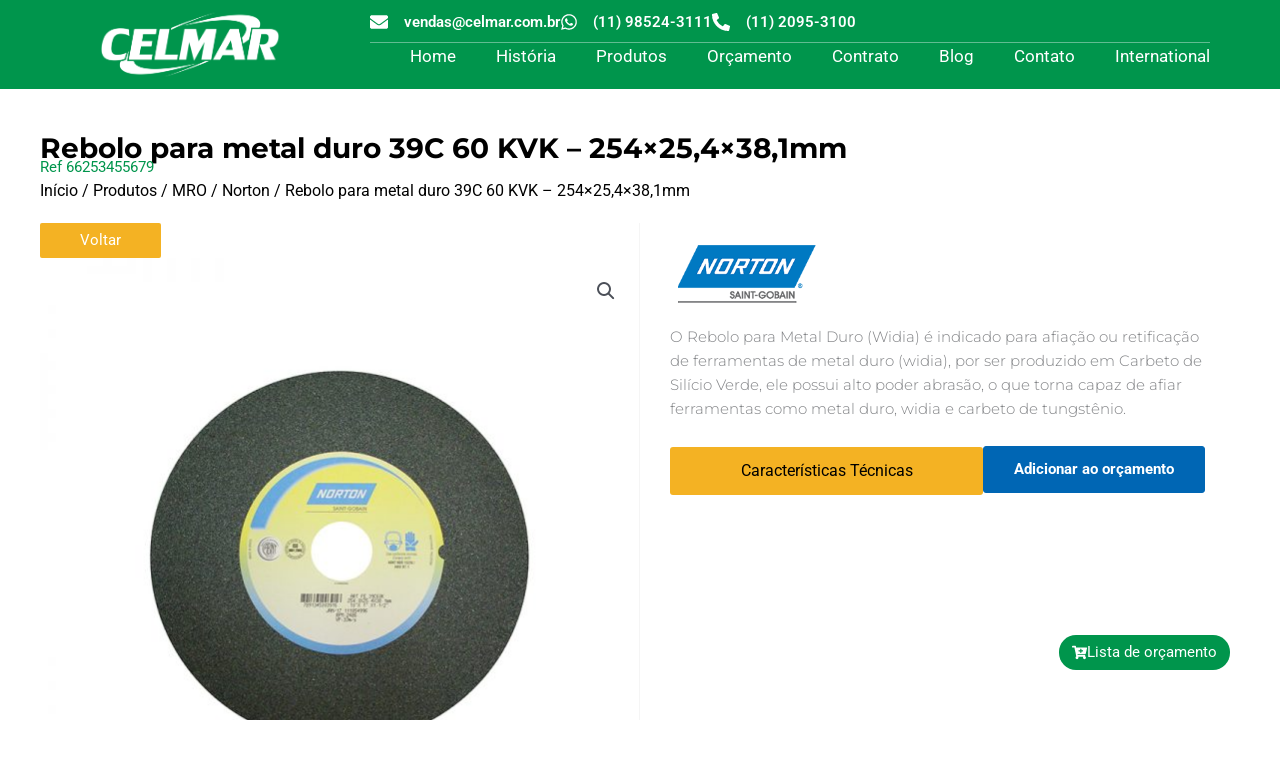

--- FILE ---
content_type: text/html; charset=UTF-8
request_url: https://celmar.com.br/produtos/mro/norton/rebolo-para-metal-duro-39c-60-kvk-254x254x381mm-2/
body_size: 48356
content:
<!DOCTYPE html>
<html lang="pt-BR">
<head>
<meta charset="UTF-8">
<meta name="viewport" content="width=device-width, initial-scale=1">
<link rel="profile" href="https://gmpg.org/xfn/11">

<meta name='robots' content='index, follow, max-image-preview:large, max-snippet:-1, max-video-preview:-1' />

	<!-- This site is optimized with the Yoast SEO plugin v26.8 - https://yoast.com/product/yoast-seo-wordpress/ -->
	<title>Rebolo para metal duro 39C 60 KVK - 254x25,4x38,1mm - Celmar Comercial</title>
	<link rel="canonical" href="https://celmar.com.br/produtos/mro/norton/rebolo-para-metal-duro-39c-60-kvk-254x254x381mm-2/" />
	<meta property="og:locale" content="pt_BR" />
	<meta property="og:type" content="article" />
	<meta property="og:title" content="Rebolo para metal duro 39C 60 KVK - 254x25,4x38,1mm - Celmar Comercial" />
	<meta property="og:description" content="O Rebolo para Metal Duro (Widia) é indicado para afiação ou retificação de ferramentas de metal duro (widia), por ser produzido em Carbeto de Silício Verde, ele possui alto poder abrasão, o que torna capaz de afiar ferramentas como metal duro, widia e carbeto de tungstênio." />
	<meta property="og:url" content="https://celmar.com.br/produtos/mro/norton/rebolo-para-metal-duro-39c-60-kvk-254x254x381mm-2/" />
	<meta property="og:site_name" content="Celmar Comercial" />
	<meta property="article:publisher" content="https://www.facebook.com/CelmarcomercialeImportadoraLtda/" />
	<meta property="article:modified_time" content="2020-09-11T14:08:34+00:00" />
	<meta property="og:image" content="https://celmar.com.br/wp-content/uploads/2020/07/66253455679_1.jpg" />
	<meta property="og:image:width" content="800" />
	<meta property="og:image:height" content="800" />
	<meta property="og:image:type" content="image/jpeg" />
	<meta name="twitter:card" content="summary_large_image" />
	<meta name="twitter:site" content="@celmarcomercial" />
	<script type="application/ld+json" class="yoast-schema-graph">{"@context":"https://schema.org","@graph":[{"@type":"WebPage","@id":"https://celmar.com.br/produtos/mro/norton/rebolo-para-metal-duro-39c-60-kvk-254x254x381mm-2/","url":"https://celmar.com.br/produtos/mro/norton/rebolo-para-metal-duro-39c-60-kvk-254x254x381mm-2/","name":"Rebolo para metal duro 39C 60 KVK - 254x25,4x38,1mm - Celmar Comercial","isPartOf":{"@id":"https://celmar.com.br/#website"},"primaryImageOfPage":{"@id":"https://celmar.com.br/produtos/mro/norton/rebolo-para-metal-duro-39c-60-kvk-254x254x381mm-2/#primaryimage"},"image":{"@id":"https://celmar.com.br/produtos/mro/norton/rebolo-para-metal-duro-39c-60-kvk-254x254x381mm-2/#primaryimage"},"thumbnailUrl":"https://celmar.com.br/wp-content/uploads/2020/07/66253455679_1.jpg","datePublished":"2020-09-10T14:14:19+00:00","dateModified":"2020-09-11T14:08:34+00:00","breadcrumb":{"@id":"https://celmar.com.br/produtos/mro/norton/rebolo-para-metal-duro-39c-60-kvk-254x254x381mm-2/#breadcrumb"},"inLanguage":"pt-BR","potentialAction":[{"@type":"ReadAction","target":["https://celmar.com.br/produtos/mro/norton/rebolo-para-metal-duro-39c-60-kvk-254x254x381mm-2/"]}]},{"@type":"ImageObject","inLanguage":"pt-BR","@id":"https://celmar.com.br/produtos/mro/norton/rebolo-para-metal-duro-39c-60-kvk-254x254x381mm-2/#primaryimage","url":"https://celmar.com.br/wp-content/uploads/2020/07/66253455679_1.jpg","contentUrl":"https://celmar.com.br/wp-content/uploads/2020/07/66253455679_1.jpg","width":800,"height":800,"caption":"O Rebolo para Metal Duro (Widia) é indicado para afiação ou retificação de ferramentas de metal duro (widia)"},{"@type":"BreadcrumbList","@id":"https://celmar.com.br/produtos/mro/norton/rebolo-para-metal-duro-39c-60-kvk-254x254x381mm-2/#breadcrumb","itemListElement":[{"@type":"ListItem","position":1,"name":"Início","item":"https://celmar.com.br/"},{"@type":"ListItem","position":2,"name":"Produtos","item":"https://celmar.com.br/produtos/"},{"@type":"ListItem","position":3,"name":"MRO","item":"https://celmar.com.br/categoria-produto/mro/"},{"@type":"ListItem","position":4,"name":"Rebolo para metal duro 39C 60 KVK &#8211; 254&#215;25,4&#215;38,1mm"}]},{"@type":"WebSite","@id":"https://celmar.com.br/#website","url":"https://celmar.com.br/","name":"Celmar Comercial","description":"","publisher":{"@id":"https://celmar.com.br/#organization"},"potentialAction":[{"@type":"SearchAction","target":{"@type":"EntryPoint","urlTemplate":"https://celmar.com.br/?s={search_term_string}"},"query-input":{"@type":"PropertyValueSpecification","valueRequired":true,"valueName":"search_term_string"}}],"inLanguage":"pt-BR"},{"@type":"Organization","@id":"https://celmar.com.br/#organization","name":"Celmar Comercial e Importadora Ltda","url":"https://celmar.com.br/","logo":{"@type":"ImageObject","inLanguage":"pt-BR","@id":"https://celmar.com.br/#/schema/logo/image/","url":"https://celmar.com.br/wp-content/uploads/2021/01/LOGO-CELMAR-ORIGINAL-scaled.jpg","contentUrl":"https://celmar.com.br/wp-content/uploads/2021/01/LOGO-CELMAR-ORIGINAL-scaled.jpg","width":2560,"height":938,"caption":"Celmar Comercial e Importadora Ltda"},"image":{"@id":"https://celmar.com.br/#/schema/logo/image/"},"sameAs":["https://www.facebook.com/CelmarcomercialeImportadoraLtda/","https://x.com/celmarcomercial","http://www.instagram.com/celmarcomercial/","https://www.linkedin.com/company/celmar-máquinas-e-ferramentas","https://www.youtube.com/user/CELMARnet"]}]}</script>
	<!-- / Yoast SEO plugin. -->


<script type='application/javascript'  id='pys-version-script'>console.log('PixelYourSite Free version 11.1.5.2');</script>
<link rel="alternate" type="application/rss+xml" title="Feed para Celmar Comercial &raquo;" href="https://celmar.com.br/feed/" />
		<style>
			.lazyload,
			.lazyloading {
				max-width: 100%;
			}
		</style>
		<style id='wp-img-auto-sizes-contain-inline-css'>
img:is([sizes=auto i],[sizes^="auto," i]){contain-intrinsic-size:3000px 1500px}
/*# sourceURL=wp-img-auto-sizes-contain-inline-css */
</style>
<link rel='stylesheet' id='wpacu-combined-css-head-1' href='https://celmar.com.br/wp-content/cache/asset-cleanup/css/head-45eb512ba013c53f60f3825508d20aab745e1d99.css' type='text/css' media='all' />

<style id='global-styles-inline-css'>
:root{--wp--preset--aspect-ratio--square: 1;--wp--preset--aspect-ratio--4-3: 4/3;--wp--preset--aspect-ratio--3-4: 3/4;--wp--preset--aspect-ratio--3-2: 3/2;--wp--preset--aspect-ratio--2-3: 2/3;--wp--preset--aspect-ratio--16-9: 16/9;--wp--preset--aspect-ratio--9-16: 9/16;--wp--preset--color--black: #000000;--wp--preset--color--cyan-bluish-gray: #abb8c3;--wp--preset--color--white: #ffffff;--wp--preset--color--pale-pink: #f78da7;--wp--preset--color--vivid-red: #cf2e2e;--wp--preset--color--luminous-vivid-orange: #ff6900;--wp--preset--color--luminous-vivid-amber: #fcb900;--wp--preset--color--light-green-cyan: #7bdcb5;--wp--preset--color--vivid-green-cyan: #00d084;--wp--preset--color--pale-cyan-blue: #8ed1fc;--wp--preset--color--vivid-cyan-blue: #0693e3;--wp--preset--color--vivid-purple: #9b51e0;--wp--preset--color--ast-global-color-0: var(--ast-global-color-0);--wp--preset--color--ast-global-color-1: var(--ast-global-color-1);--wp--preset--color--ast-global-color-2: var(--ast-global-color-2);--wp--preset--color--ast-global-color-3: var(--ast-global-color-3);--wp--preset--color--ast-global-color-4: var(--ast-global-color-4);--wp--preset--color--ast-global-color-5: var(--ast-global-color-5);--wp--preset--color--ast-global-color-6: var(--ast-global-color-6);--wp--preset--color--ast-global-color-7: var(--ast-global-color-7);--wp--preset--color--ast-global-color-8: var(--ast-global-color-8);--wp--preset--gradient--vivid-cyan-blue-to-vivid-purple: linear-gradient(135deg,rgb(6,147,227) 0%,rgb(155,81,224) 100%);--wp--preset--gradient--light-green-cyan-to-vivid-green-cyan: linear-gradient(135deg,rgb(122,220,180) 0%,rgb(0,208,130) 100%);--wp--preset--gradient--luminous-vivid-amber-to-luminous-vivid-orange: linear-gradient(135deg,rgb(252,185,0) 0%,rgb(255,105,0) 100%);--wp--preset--gradient--luminous-vivid-orange-to-vivid-red: linear-gradient(135deg,rgb(255,105,0) 0%,rgb(207,46,46) 100%);--wp--preset--gradient--very-light-gray-to-cyan-bluish-gray: linear-gradient(135deg,rgb(238,238,238) 0%,rgb(169,184,195) 100%);--wp--preset--gradient--cool-to-warm-spectrum: linear-gradient(135deg,rgb(74,234,220) 0%,rgb(151,120,209) 20%,rgb(207,42,186) 40%,rgb(238,44,130) 60%,rgb(251,105,98) 80%,rgb(254,248,76) 100%);--wp--preset--gradient--blush-light-purple: linear-gradient(135deg,rgb(255,206,236) 0%,rgb(152,150,240) 100%);--wp--preset--gradient--blush-bordeaux: linear-gradient(135deg,rgb(254,205,165) 0%,rgb(254,45,45) 50%,rgb(107,0,62) 100%);--wp--preset--gradient--luminous-dusk: linear-gradient(135deg,rgb(255,203,112) 0%,rgb(199,81,192) 50%,rgb(65,88,208) 100%);--wp--preset--gradient--pale-ocean: linear-gradient(135deg,rgb(255,245,203) 0%,rgb(182,227,212) 50%,rgb(51,167,181) 100%);--wp--preset--gradient--electric-grass: linear-gradient(135deg,rgb(202,248,128) 0%,rgb(113,206,126) 100%);--wp--preset--gradient--midnight: linear-gradient(135deg,rgb(2,3,129) 0%,rgb(40,116,252) 100%);--wp--preset--font-size--small: 13px;--wp--preset--font-size--medium: 20px;--wp--preset--font-size--large: 36px;--wp--preset--font-size--x-large: 42px;--wp--preset--spacing--20: 0.44rem;--wp--preset--spacing--30: 0.67rem;--wp--preset--spacing--40: 1rem;--wp--preset--spacing--50: 1.5rem;--wp--preset--spacing--60: 2.25rem;--wp--preset--spacing--70: 3.38rem;--wp--preset--spacing--80: 5.06rem;--wp--preset--shadow--natural: 6px 6px 9px rgba(0, 0, 0, 0.2);--wp--preset--shadow--deep: 12px 12px 50px rgba(0, 0, 0, 0.4);--wp--preset--shadow--sharp: 6px 6px 0px rgba(0, 0, 0, 0.2);--wp--preset--shadow--outlined: 6px 6px 0px -3px rgb(255, 255, 255), 6px 6px rgb(0, 0, 0);--wp--preset--shadow--crisp: 6px 6px 0px rgb(0, 0, 0);}:root { --wp--style--global--content-size: var(--wp--custom--ast-content-width-size);--wp--style--global--wide-size: var(--wp--custom--ast-wide-width-size); }:where(body) { margin: 0; }.wp-site-blocks > .alignleft { float: left; margin-right: 2em; }.wp-site-blocks > .alignright { float: right; margin-left: 2em; }.wp-site-blocks > .aligncenter { justify-content: center; margin-left: auto; margin-right: auto; }:where(.wp-site-blocks) > * { margin-block-start: 24px; margin-block-end: 0; }:where(.wp-site-blocks) > :first-child { margin-block-start: 0; }:where(.wp-site-blocks) > :last-child { margin-block-end: 0; }:root { --wp--style--block-gap: 24px; }:root :where(.is-layout-flow) > :first-child{margin-block-start: 0;}:root :where(.is-layout-flow) > :last-child{margin-block-end: 0;}:root :where(.is-layout-flow) > *{margin-block-start: 24px;margin-block-end: 0;}:root :where(.is-layout-constrained) > :first-child{margin-block-start: 0;}:root :where(.is-layout-constrained) > :last-child{margin-block-end: 0;}:root :where(.is-layout-constrained) > *{margin-block-start: 24px;margin-block-end: 0;}:root :where(.is-layout-flex){gap: 24px;}:root :where(.is-layout-grid){gap: 24px;}.is-layout-flow > .alignleft{float: left;margin-inline-start: 0;margin-inline-end: 2em;}.is-layout-flow > .alignright{float: right;margin-inline-start: 2em;margin-inline-end: 0;}.is-layout-flow > .aligncenter{margin-left: auto !important;margin-right: auto !important;}.is-layout-constrained > .alignleft{float: left;margin-inline-start: 0;margin-inline-end: 2em;}.is-layout-constrained > .alignright{float: right;margin-inline-start: 2em;margin-inline-end: 0;}.is-layout-constrained > .aligncenter{margin-left: auto !important;margin-right: auto !important;}.is-layout-constrained > :where(:not(.alignleft):not(.alignright):not(.alignfull)){max-width: var(--wp--style--global--content-size);margin-left: auto !important;margin-right: auto !important;}.is-layout-constrained > .alignwide{max-width: var(--wp--style--global--wide-size);}body .is-layout-flex{display: flex;}.is-layout-flex{flex-wrap: wrap;align-items: center;}.is-layout-flex > :is(*, div){margin: 0;}body .is-layout-grid{display: grid;}.is-layout-grid > :is(*, div){margin: 0;}body{padding-top: 0px;padding-right: 0px;padding-bottom: 0px;padding-left: 0px;}a:where(:not(.wp-element-button)){text-decoration: none;}:root :where(.wp-element-button, .wp-block-button__link){background-color: #32373c;border-width: 0;color: #fff;font-family: inherit;font-size: inherit;font-style: inherit;font-weight: inherit;letter-spacing: inherit;line-height: inherit;padding-top: calc(0.667em + 2px);padding-right: calc(1.333em + 2px);padding-bottom: calc(0.667em + 2px);padding-left: calc(1.333em + 2px);text-decoration: none;text-transform: inherit;}.has-black-color{color: var(--wp--preset--color--black) !important;}.has-cyan-bluish-gray-color{color: var(--wp--preset--color--cyan-bluish-gray) !important;}.has-white-color{color: var(--wp--preset--color--white) !important;}.has-pale-pink-color{color: var(--wp--preset--color--pale-pink) !important;}.has-vivid-red-color{color: var(--wp--preset--color--vivid-red) !important;}.has-luminous-vivid-orange-color{color: var(--wp--preset--color--luminous-vivid-orange) !important;}.has-luminous-vivid-amber-color{color: var(--wp--preset--color--luminous-vivid-amber) !important;}.has-light-green-cyan-color{color: var(--wp--preset--color--light-green-cyan) !important;}.has-vivid-green-cyan-color{color: var(--wp--preset--color--vivid-green-cyan) !important;}.has-pale-cyan-blue-color{color: var(--wp--preset--color--pale-cyan-blue) !important;}.has-vivid-cyan-blue-color{color: var(--wp--preset--color--vivid-cyan-blue) !important;}.has-vivid-purple-color{color: var(--wp--preset--color--vivid-purple) !important;}.has-ast-global-color-0-color{color: var(--wp--preset--color--ast-global-color-0) !important;}.has-ast-global-color-1-color{color: var(--wp--preset--color--ast-global-color-1) !important;}.has-ast-global-color-2-color{color: var(--wp--preset--color--ast-global-color-2) !important;}.has-ast-global-color-3-color{color: var(--wp--preset--color--ast-global-color-3) !important;}.has-ast-global-color-4-color{color: var(--wp--preset--color--ast-global-color-4) !important;}.has-ast-global-color-5-color{color: var(--wp--preset--color--ast-global-color-5) !important;}.has-ast-global-color-6-color{color: var(--wp--preset--color--ast-global-color-6) !important;}.has-ast-global-color-7-color{color: var(--wp--preset--color--ast-global-color-7) !important;}.has-ast-global-color-8-color{color: var(--wp--preset--color--ast-global-color-8) !important;}.has-black-background-color{background-color: var(--wp--preset--color--black) !important;}.has-cyan-bluish-gray-background-color{background-color: var(--wp--preset--color--cyan-bluish-gray) !important;}.has-white-background-color{background-color: var(--wp--preset--color--white) !important;}.has-pale-pink-background-color{background-color: var(--wp--preset--color--pale-pink) !important;}.has-vivid-red-background-color{background-color: var(--wp--preset--color--vivid-red) !important;}.has-luminous-vivid-orange-background-color{background-color: var(--wp--preset--color--luminous-vivid-orange) !important;}.has-luminous-vivid-amber-background-color{background-color: var(--wp--preset--color--luminous-vivid-amber) !important;}.has-light-green-cyan-background-color{background-color: var(--wp--preset--color--light-green-cyan) !important;}.has-vivid-green-cyan-background-color{background-color: var(--wp--preset--color--vivid-green-cyan) !important;}.has-pale-cyan-blue-background-color{background-color: var(--wp--preset--color--pale-cyan-blue) !important;}.has-vivid-cyan-blue-background-color{background-color: var(--wp--preset--color--vivid-cyan-blue) !important;}.has-vivid-purple-background-color{background-color: var(--wp--preset--color--vivid-purple) !important;}.has-ast-global-color-0-background-color{background-color: var(--wp--preset--color--ast-global-color-0) !important;}.has-ast-global-color-1-background-color{background-color: var(--wp--preset--color--ast-global-color-1) !important;}.has-ast-global-color-2-background-color{background-color: var(--wp--preset--color--ast-global-color-2) !important;}.has-ast-global-color-3-background-color{background-color: var(--wp--preset--color--ast-global-color-3) !important;}.has-ast-global-color-4-background-color{background-color: var(--wp--preset--color--ast-global-color-4) !important;}.has-ast-global-color-5-background-color{background-color: var(--wp--preset--color--ast-global-color-5) !important;}.has-ast-global-color-6-background-color{background-color: var(--wp--preset--color--ast-global-color-6) !important;}.has-ast-global-color-7-background-color{background-color: var(--wp--preset--color--ast-global-color-7) !important;}.has-ast-global-color-8-background-color{background-color: var(--wp--preset--color--ast-global-color-8) !important;}.has-black-border-color{border-color: var(--wp--preset--color--black) !important;}.has-cyan-bluish-gray-border-color{border-color: var(--wp--preset--color--cyan-bluish-gray) !important;}.has-white-border-color{border-color: var(--wp--preset--color--white) !important;}.has-pale-pink-border-color{border-color: var(--wp--preset--color--pale-pink) !important;}.has-vivid-red-border-color{border-color: var(--wp--preset--color--vivid-red) !important;}.has-luminous-vivid-orange-border-color{border-color: var(--wp--preset--color--luminous-vivid-orange) !important;}.has-luminous-vivid-amber-border-color{border-color: var(--wp--preset--color--luminous-vivid-amber) !important;}.has-light-green-cyan-border-color{border-color: var(--wp--preset--color--light-green-cyan) !important;}.has-vivid-green-cyan-border-color{border-color: var(--wp--preset--color--vivid-green-cyan) !important;}.has-pale-cyan-blue-border-color{border-color: var(--wp--preset--color--pale-cyan-blue) !important;}.has-vivid-cyan-blue-border-color{border-color: var(--wp--preset--color--vivid-cyan-blue) !important;}.has-vivid-purple-border-color{border-color: var(--wp--preset--color--vivid-purple) !important;}.has-ast-global-color-0-border-color{border-color: var(--wp--preset--color--ast-global-color-0) !important;}.has-ast-global-color-1-border-color{border-color: var(--wp--preset--color--ast-global-color-1) !important;}.has-ast-global-color-2-border-color{border-color: var(--wp--preset--color--ast-global-color-2) !important;}.has-ast-global-color-3-border-color{border-color: var(--wp--preset--color--ast-global-color-3) !important;}.has-ast-global-color-4-border-color{border-color: var(--wp--preset--color--ast-global-color-4) !important;}.has-ast-global-color-5-border-color{border-color: var(--wp--preset--color--ast-global-color-5) !important;}.has-ast-global-color-6-border-color{border-color: var(--wp--preset--color--ast-global-color-6) !important;}.has-ast-global-color-7-border-color{border-color: var(--wp--preset--color--ast-global-color-7) !important;}.has-ast-global-color-8-border-color{border-color: var(--wp--preset--color--ast-global-color-8) !important;}.has-vivid-cyan-blue-to-vivid-purple-gradient-background{background: var(--wp--preset--gradient--vivid-cyan-blue-to-vivid-purple) !important;}.has-light-green-cyan-to-vivid-green-cyan-gradient-background{background: var(--wp--preset--gradient--light-green-cyan-to-vivid-green-cyan) !important;}.has-luminous-vivid-amber-to-luminous-vivid-orange-gradient-background{background: var(--wp--preset--gradient--luminous-vivid-amber-to-luminous-vivid-orange) !important;}.has-luminous-vivid-orange-to-vivid-red-gradient-background{background: var(--wp--preset--gradient--luminous-vivid-orange-to-vivid-red) !important;}.has-very-light-gray-to-cyan-bluish-gray-gradient-background{background: var(--wp--preset--gradient--very-light-gray-to-cyan-bluish-gray) !important;}.has-cool-to-warm-spectrum-gradient-background{background: var(--wp--preset--gradient--cool-to-warm-spectrum) !important;}.has-blush-light-purple-gradient-background{background: var(--wp--preset--gradient--blush-light-purple) !important;}.has-blush-bordeaux-gradient-background{background: var(--wp--preset--gradient--blush-bordeaux) !important;}.has-luminous-dusk-gradient-background{background: var(--wp--preset--gradient--luminous-dusk) !important;}.has-pale-ocean-gradient-background{background: var(--wp--preset--gradient--pale-ocean) !important;}.has-electric-grass-gradient-background{background: var(--wp--preset--gradient--electric-grass) !important;}.has-midnight-gradient-background{background: var(--wp--preset--gradient--midnight) !important;}.has-small-font-size{font-size: var(--wp--preset--font-size--small) !important;}.has-medium-font-size{font-size: var(--wp--preset--font-size--medium) !important;}.has-large-font-size{font-size: var(--wp--preset--font-size--large) !important;}.has-x-large-font-size{font-size: var(--wp--preset--font-size--x-large) !important;}
:root :where(.wp-block-pullquote){font-size: 1.5em;line-height: 1.6;}
/*# sourceURL=global-styles-inline-css */
</style>
<style   data-wpacu-inline-css-file='1'>
/*!/wp-content/plugins/honeypot/includes/css/wpa.css*/.wpa-test-msg{background:#d1ecf1!important;border:1px solid #bee5eb!important;border-radius:5px!important;color:#0c5460!important;font-size:14px!important;padding:.75rem 1.25rem!important;font-family:Arial!important;margin-top:5px!important}span.wpa-button{display:inline-block!important;padding-top:5px!important;color:#fff!important;background-color:#6c757d!important;border-color:#6c757d!important;padding:5px 10px!important;border-radius:5px!important;margin-top:5px!important;cursor:pointer!important}#altEmail_container,.altEmail_container{position:absolute!important;overflow:hidden!important;display:inline!important;height:1px!important;width:1px!important;z-index:-1000!important}
</style>
<style   data-wpacu-inline-css-file='1'>
/*!/wp-content/plugins/woo-related-products-refresh-on-reload/public/css/woo-related-products-public.css*/#woorelatedproducts li.product{width:100%;margin-right:0;margin-bottom:0}.customNavigation{text-align:center}.customNavigation a{-webkit-user-select:none;-khtml-user-select:none;-moz-user-select:none;-ms-user-select:none;user-select:none;-webkit-tap-highlight-color:#fff0}a.wprr.btn.prev,a.wprr.btn.next{cursor:pointer}.woo-related-shortcode .customNavigation{display:none}h2.woorelated-title.no-title{display:none}
</style>






<link rel='stylesheet' id='woocommerce-smallscreen-css' href='https://celmar.com.br/wp-content/themes/astra/assets/css/minified/compatibility/woocommerce/woocommerce-smallscreen.min.css?ver=4.12.0' media='only screen and (max-width: 768px)' />

<style id='woocommerce-inline-inline-css'>
.woocommerce form .form-row .required { visibility: visible; }
/*# sourceURL=woocommerce-inline-inline-css */
</style>
<style   data-wpacu-inline-css-file='1'>
/*!/wp-content/themes/astra-child/style.css*/body.login{background-color:#00954c!important}body.login form{background:#fff}body.login label{color:#666}p#nav{font-size:18px!important;background:red;color:#fff!important;box-shadow:#222 2px 2px 2px}p#nav a{color:#fff!important;display:block!important;text-align:center;padding:7px!important;text-transform:uppercase}body.login p a{color:#fff!important;padding:0;margin:0;text-shadow:0 1px 1px #000}div.star-rating{display:none !Important}div.price{display:none!important}.box_produtos_by_category img{height:150px;object-fit:contain}span.woof_radio_count{display:none}.elementor-469 .elementor-element.elementor-element-79ca1c5.elementor-wc-products ul.products li.product .woocommerce-loop-product__title,.elementor-469 .elementor-element.elementor-element-79ca1c5.elementor-wc-products ul.products li.product .woocommerce-loop-category__title{font-family:"Roboto",Sans-serif;font-size:15px;overflow:hidden;display:-webkit-box;-webkit-line-clamp:3;-webkit-box-orient:vertical}@media only screen and (max-width:600px){.elementor-193 .elementor-element.elementor-element-15fb05d8>.elementor-container{min-height:1px;margin-left:-4%;margin-right:-4%;margin-top:-41px;margin-bottom:-50px}.elementor-193 .elementor-element.elementor-element-15fb05d8>.elementor-shape-bottom svg{width:calc(208% + 1.3px);height:25px}.elementor-469 .elementor-element.elementor-element-79ca1c5.elementor-wc-products ul.products{display:flex!important}header.has_eae_slider.elementor-section.elementor-top-section.elementor-element.elementor-element-1bf13f09.elementor-section-stretched.elementor-section-height-full.animated-slow.elementor-section-boxed.elementor-section-height-default.elementor-section-items-middle{display:none}}
</style>

<style   data-wpacu-inline-css-file='1'>
.elementor-widget-image{text-align:center}.elementor-widget-image a{display:inline-block}.elementor-widget-image a img[src$=".svg"]{width:48px}.elementor-widget-image img{display:inline-block;vertical-align:middle}
</style>


<style   data-wpacu-inline-css-file='1'>
.elementor-sticky--active{z-index:99}.elementor-sticky__spacer .e-n-menu .e-n-menu-content{display:none}.e-con.elementor-sticky--active{z-index:var(--z-index,99)}
</style>



<style   data-wpacu-inline-css-file='1'>
.elementor-widget-heading .elementor-heading-title[class*=elementor-size-]>a{color:inherit;font-size:inherit;line-height:inherit}.elementor-widget-heading .elementor-heading-title.elementor-size-small{font-size:15px}.elementor-widget-heading .elementor-heading-title.elementor-size-medium{font-size:19px}.elementor-widget-heading .elementor-heading-title.elementor-size-large{font-size:29px}.elementor-widget-heading .elementor-heading-title.elementor-size-xl{font-size:39px}.elementor-widget-heading .elementor-heading-title.elementor-size-xxl{font-size:59px}
</style>


<style   data-wpacu-inline-css-file='1'>
/*! elementor-pro - v3.34.0 - 20-01-2026 */
.elementor.product .woocommerce-product-gallery__trigger+.woocommerce-product-gallery__wrapper{overflow:hidden}.woocommerce .elementor-widget-woocommerce-product-images span.onsale{padding:0}body.woocommerce #content div.product .elementor-widget-woocommerce-product-images div.images,body.woocommerce div.product .elementor-widget-woocommerce-product-images div.images,body.woocommerce-page #content div.product .elementor-widget-woocommerce-product-images div.images,body.woocommerce-page div.product .elementor-widget-woocommerce-product-images div.images{float:none;padding:0;width:100%}body.rtl.woocommerce #content div.product .elementor-widget-woocommerce-product-images div.images,body.rtl.woocommerce div.product .elementor-widget-woocommerce-product-images div.images,body.rtl.woocommerce-page #content div.product .elementor-widget-woocommerce-product-images div.images,body.rtl.woocommerce-page div.product .elementor-widget-woocommerce-product-images div.images{float:none;padding:0}
</style>


<style   data-wpacu-inline-css-file='1'>
body.elementor-page .elementor-widget-menu-anchor{margin-block-end:0}
</style>


<style   data-wpacu-inline-css-file='1'>
.elementor-image-gallery .gallery-item{display:inline-block;margin:0 auto;max-width:100%;text-align:center;vertical-align:top;width:100%}.elementor-image-gallery .gallery-item img{margin:0 auto}.elementor-image-gallery .gallery-item .gallery-caption{margin:0}.elementor-image-gallery figure img{display:block}.elementor-image-gallery figure figcaption{width:100%}.gallery-spacing-custom .elementor-image-gallery .gallery-icon{padding:0}@media (min-width:768px){.elementor-image-gallery .gallery-columns-2 .gallery-item{max-width:50%}.elementor-image-gallery .gallery-columns-3 .gallery-item{max-width:33.33%}.elementor-image-gallery .gallery-columns-4 .gallery-item{max-width:25%}.elementor-image-gallery .gallery-columns-5 .gallery-item{max-width:20%}.elementor-image-gallery .gallery-columns-6 .gallery-item{max-width:16.666%}.elementor-image-gallery .gallery-columns-7 .gallery-item{max-width:14.28%}.elementor-image-gallery .gallery-columns-8 .gallery-item{max-width:12.5%}.elementor-image-gallery .gallery-columns-9 .gallery-item{max-width:11.11%}.elementor-image-gallery .gallery-columns-10 .gallery-item{max-width:10%}}@media (min-width:480px) and (max-width:767px){.elementor-image-gallery .gallery.gallery-columns-10 .gallery-item,.elementor-image-gallery .gallery.gallery-columns-2 .gallery-item,.elementor-image-gallery .gallery.gallery-columns-3 .gallery-item,.elementor-image-gallery .gallery.gallery-columns-4 .gallery-item,.elementor-image-gallery .gallery.gallery-columns-5 .gallery-item,.elementor-image-gallery .gallery.gallery-columns-6 .gallery-item,.elementor-image-gallery .gallery.gallery-columns-7 .gallery-item,.elementor-image-gallery .gallery.gallery-columns-8 .gallery-item,.elementor-image-gallery .gallery.gallery-columns-9 .gallery-item{max-width:50%}}@media (max-width:479px){.elementor-image-gallery .gallery.gallery-columns-10 .gallery-item,.elementor-image-gallery .gallery.gallery-columns-2 .gallery-item,.elementor-image-gallery .gallery.gallery-columns-3 .gallery-item,.elementor-image-gallery .gallery.gallery-columns-4 .gallery-item,.elementor-image-gallery .gallery.gallery-columns-5 .gallery-item,.elementor-image-gallery .gallery.gallery-columns-6 .gallery-item,.elementor-image-gallery .gallery.gallery-columns-7 .gallery-item,.elementor-image-gallery .gallery.gallery-columns-8 .gallery-item,.elementor-image-gallery .gallery.gallery-columns-9 .gallery-item{max-width:100%}}
</style>
<style   data-wpacu-inline-css-file='1'>
.elementor-widget-video .elementor-widget-container,.elementor-widget-video:not(:has(.elementor-widget-container)){overflow:hidden;transform:translateZ(0)}.elementor-widget-video .elementor-wrapper{aspect-ratio:var(--video-aspect-ratio)}.elementor-widget-video .elementor-wrapper iframe,.elementor-widget-video .elementor-wrapper video{background-color:#000;border:none;display:flex;height:100%;width:100%}.elementor-widget-video .elementor-open-inline .elementor-custom-embed-image-overlay{background-position:50%;background-size:cover;inset:0;position:absolute}.elementor-widget-video .elementor-custom-embed-image-overlay{cursor:pointer;text-align:center}.elementor-widget-video .elementor-custom-embed-image-overlay:hover .elementor-custom-embed-play i{opacity:1}.elementor-widget-video .elementor-custom-embed-image-overlay img{aspect-ratio:var(--video-aspect-ratio);display:block;-o-object-fit:cover;object-fit:cover;-o-object-position:center center;object-position:center center;width:100%}.elementor-widget-video .e-hosted-video .elementor-video{-o-object-fit:cover;object-fit:cover}.e-con-inner>.elementor-widget-video,.e-con>.elementor-widget-video{width:var(--container-widget-width);--flex-grow:var( --container-widget-flex-grow )}
</style>

<style   data-wpacu-inline-css-file='1'>
@keyframes fadeInRight{from{opacity:0;transform:translate3d(100%,0,0)}to{opacity:1;transform:none}}.fadeInRight{animation-name:fadeInRight}
</style>
<style   data-wpacu-inline-css-file='1'>
/*! elementor-pro - v3.34.0 - 20-01-2026 */
.elementor-products-grid ul.products.elementor-grid{display:grid;margin:0;grid-column-gap:20px;grid-row-gap:40px}.elementor-products-grid ul.products.elementor-grid:after,.elementor-products-grid ul.products.elementor-grid:before{content:none;display:none}.elementor-products-grid ul.products.elementor-grid li.product{display:var(--button-align-display);flex-direction:var(--button-align-direction);float:none;justify-content:var(--button-align-justify);margin:0;padding:0;width:auto}.elementor-products-grid ul.products.elementor-grid li.product .onsale{display:none;padding:0}.elementor-products-grid ul.products.elementor-grid li.product a.woocommerce-loop-product__link{display:block;position:relative}.elementor-products-grid:not(.show-heading-yes) .products>h2{display:none}.elementor-products-grid nav.woocommerce-pagination{margin-top:40px}.elementor-products-grid:not(.elementor-show-pagination-border-yes) nav.woocommerce-pagination ul{border:0}.elementor-products-grid:not(.elementor-show-pagination-border-yes) nav.woocommerce-pagination ul li{border-left:0;border-right:0}.elementor-widget-woocommerce-products:not(.products-heading-show) .cross-sells>h2,.elementor-widget-woocommerce-products:not(.products-heading-show) .related>h2,.elementor-widget-woocommerce-products:not(.products-heading-show) .upsells>h2{display:none}.elementor-widget-woocommerce-products.products-heading-show .cross-sells>h2,.elementor-widget-woocommerce-products.products-heading-show .related>h2,.elementor-widget-woocommerce-products.products-heading-show .upsells>h2{color:var(--products-title-color);display:block;margin-bottom:var(--products-title-spacing,1rem);text-align:var(--products-title-alignment,start)}.elementor-product-loop-item--align-left ul.products li.product .star-rating{margin-right:auto}.elementor-product-loop-item--align-right ul.products li.product .star-rating{margin-left:auto}.elementor-product-loop-item--align-center ul.products li.product .star-rating{margin-left:auto;margin-right:auto}.woocommerce .elementor-element.elementor-products-grid ul.products li.product,.woocommerce div.product .elementor-element.elementor-products-grid .related.products ul.products li.product,.woocommerce div.product .elementor-element.elementor-products-grid .upsells.products ul.products li.product{width:auto}
</style>
<style   data-wpacu-inline-css-file='1'>
@keyframes fadeInUp{from{opacity:0;transform:translate3d(0,100%,0)}to{opacity:1;transform:none}}.fadeInUp{animation-name:fadeInUp}
</style>
<style   data-wpacu-inline-css-file='1'>
@keyframes fadeIn{from{opacity:0}to{opacity:1}}.fadeIn{animation-name:fadeIn}
</style>
<style   data-wpacu-inline-css-file='1'>
/*! elementor-pro - v3.34.0 - 20-01-2026 */
.elementor-facebook-widget.fb_iframe_widget,.elementor-facebook-widget.fb_iframe_widget span{width:100%!important}.elementor-facebook-widget.fb_iframe_widget iframe{position:relative;width:100%!important}.elementor-facebook-widget.fb-like{height:1px}.elementor-widget-facebook-comments iframe{width:100%!important}
</style>
<style   data-wpacu-inline-css-file='1'>
[data-elementor-type=popup] .elementor-section-wrap:not(:empty)+#elementor-add-new-section,[data-elementor-type=popup]:not(.elementor-edit-area){display:none}.elementor-popup-modal.dialog-type-lightbox{background-color:transparent;display:flex;pointer-events:none;-webkit-user-select:auto;-moz-user-select:auto;user-select:auto}.elementor-popup-modal .dialog-buttons-wrapper,.elementor-popup-modal .dialog-header{display:none}.elementor-popup-modal .dialog-close-button{display:none;inset-inline-end:20px;margin-top:0;opacity:1;pointer-events:all;top:20px;z-index:9999}.elementor-popup-modal .dialog-close-button svg{fill:#1f2124;height:1em;width:1em}.elementor-popup-modal .dialog-widget-content{background-color:#fff;border-radius:0;box-shadow:none;max-height:100%;max-width:100%;overflow:visible;pointer-events:all;width:auto}.elementor-popup-modal .dialog-message{display:flex;max-height:100vh;max-width:100vw;overflow:auto;padding:0;width:640px}.elementor-popup-modal .elementor{width:100%}
</style>
<style   data-wpacu-inline-css-file='1'>
.elementor-kit-29969{--e-global-color-primary:#6EC1E4;--e-global-color-secondary:#54595F;--e-global-color-text:#7A7A7A;--e-global-color-accent:#61CE70;--e-global-color-082514b:#00954C;--e-global-color-d1b603a:#F4B223;--e-global-color-38b7e93:#000000;--e-global-typography-primary-font-family:"Roboto";--e-global-typography-primary-font-weight:600;--e-global-typography-secondary-font-family:"Roboto Slab";--e-global-typography-secondary-font-weight:400;--e-global-typography-text-font-family:"Roboto";--e-global-typography-text-font-weight:400;--e-global-typography-accent-font-family:"Roboto";--e-global-typography-accent-font-weight:500;}.elementor-kit-29969 e-page-transition{background-color:#FFBC7D;}.elementor-section.elementor-section-boxed > .elementor-container{max-width:1500px;}.e-con{--container-max-width:1500px;}.elementor-widget:not(:last-child){margin-block-end:20px;}.elementor-element{--widgets-spacing:20px 20px;--widgets-spacing-row:20px;--widgets-spacing-column:20px;}{}h1.entry-title{display:var(--page-title-display);}@media(max-width:1199px){.elementor-section.elementor-section-boxed > .elementor-container{max-width:1024px;}.e-con{--container-max-width:1024px;}}@media(max-width:767px){.elementor-section.elementor-section-boxed > .elementor-container{max-width:767px;}.e-con{--container-max-width:767px;}}
</style>









<style   data-wpacu-inline-css-file='1'>
.elementor-47053 .elementor-element.elementor-element-58d0924{--display:flex;--flex-direction:column;--container-widget-width:100%;--container-widget-height:initial;--container-widget-flex-grow:0;--container-widget-align-self:initial;--flex-wrap-mobile:wrap;}.elementor-47053 .elementor-element.elementor-element-780fd5d{width:var( --container-widget-width, 100% );max-width:100%;--container-widget-width:100%;--container-widget-flex-grow:0;}.elementor-47053 .elementor-element.elementor-element-780fd5d > .elementor-widget-container{border-style:none;}.elementor-47053 .elementor-element.elementor-element-780fd5d img{border-style:none;border-radius:0px 0px 0px 0px;}#elementor-popup-modal-47053 .dialog-widget-content{background-color:#FFFFFF00;}#elementor-popup-modal-47053{background-color:rgba(0,0,0,.8);justify-content:center;align-items:center;pointer-events:all;}#elementor-popup-modal-47053 .dialog-message{width:900px;height:auto;}#elementor-popup-modal-47053 .dialog-close-button{display:flex;}
</style>
<style   data-wpacu-inline-css-file='1'>
/*!/wp-content/plugins/woocommerce-google-adwords-conversion-tracking-tag/css/public/elementor-fix.css*/script{display:none!important}
</style>





<script src="https://celmar.com.br/wp-content/themes/astra/assets/js/minified/flexibility.min.js?ver=4.12.0" id="astra-flexibility-js"></script>
<script id="astra-flexibility-js-after">
typeof flexibility !== "undefined" && flexibility(document.documentElement);
//# sourceURL=astra-flexibility-js-after
</script>
<script id="woof-husky-js-extra">
var woof_husky_txt = {"ajax_url":"https://celmar.com.br/wp-admin/admin-ajax.php","plugin_uri":"https://celmar.com.br/wp-content/plugins/woocommerce-products-filter/ext/by_text/","loader":"https://celmar.com.br/wp-content/plugins/woocommerce-products-filter/ext/by_text/assets/img/ajax-loader.gif","not_found":"Nada encontrado!","prev":"Anterior","next":"Pr\u00f3ximo","site_link":"https://celmar.com.br","default_data":{"placeholder":"Busque pelo nome do produto","behavior":"title","search_by_full_word":"0","autocomplete":"1","how_to_open_links":"0","taxonomy_compatibility":0,"sku_compatibility":"0","custom_fields":"","search_desc_variant":"0","view_text_length":10,"min_symbols":3,"max_posts":10,"image":"https://celmar.2wp.pt/wp-content/plugins/woocommerce-products-filter/img/eye-icon1.png","notes_for_customer":"","template":"default","max_open_height":300,"page":0}};
//# sourceURL=woof-husky-js-extra
</script>

<script id='wpacu-combined-js-head-group-1' src='https://celmar.com.br/wp-content/cache/asset-cleanup/js/head-fce33624ef76bb4c78cccfb5dc70fd0d818941d0.js'></script><script id="jquery-core-js-extra">
var pysFacebookRest = {"restApiUrl":"https://celmar.com.br/wp-json/pys-facebook/v1/event","debug":""};
//# sourceURL=jquery-core-js-extra
</script>
<script id="wc-add-to-cart-js-extra">
var wc_add_to_cart_params = {"ajax_url":"/wp-admin/admin-ajax.php","wc_ajax_url":"/?wc-ajax=%%endpoint%%","i18n_view_cart":"Ver carrinho","cart_url":"https://celmar.com.br/?page_id=466","is_cart":"","cart_redirect_after_add":"no"};
//# sourceURL=wc-add-to-cart-js-extra
</script>
<script id="wc-single-product-js-extra">
var wc_single_product_params = {"i18n_required_rating_text":"Selecione uma classifica\u00e7\u00e3o","i18n_rating_options":["1 de 5 estrelas","2 de 5 estrelas","3 de 5 estrelas","4 de 5 estrelas","5 de 5 estrelas"],"i18n_product_gallery_trigger_text":"Ver galeria de imagens em tela cheia","review_rating_required":"yes","flexslider":{"rtl":false,"animation":"slide","smoothHeight":true,"directionNav":false,"controlNav":"thumbnails","slideshow":false,"animationSpeed":500,"animationLoop":false,"allowOneSlide":false},"zoom_enabled":"1","zoom_options":[],"photoswipe_enabled":"1","photoswipe_options":{"shareEl":false,"closeOnScroll":false,"history":false,"hideAnimationDuration":0,"showAnimationDuration":0},"flexslider_enabled":"1"};
//# sourceURL=wc-single-product-js-extra
</script>
<script id="woocommerce-js-extra">
var woocommerce_params = {"ajax_url":"/wp-admin/admin-ajax.php","wc_ajax_url":"/?wc-ajax=%%endpoint%%","i18n_password_show":"Mostrar senha","i18n_password_hide":"Ocultar senha"};
//# sourceURL=woocommerce-js-extra
</script>
<script defer='defer' id='wpacu-combined-js-head-group-2' src='https://celmar.com.br/wp-content/cache/asset-cleanup/js/head-c4f3e423a8f06ff0730f99989c0ccc19f6f38523.js'></script><script src="https://celmar.com.br/wp-includes/js/dist/hooks.min.js?ver=dd5603f07f9220ed27f1" id="wp-hooks-js"></script>
<script id="wpm-js-extra">
var wpm = {"ajax_url":"https://celmar.com.br/wp-admin/admin-ajax.php","root":"https://celmar.com.br/wp-json/","nonce_wp_rest":"71678149dc","nonce_ajax":"33f5a24675"};
//# sourceURL=wpm-js-extra
</script>
<script id='wpacu-combined-js-head-group-3' src='https://celmar.com.br/wp-content/cache/asset-cleanup/js/head-27182638fcf889672646f9162c2c201d8f52f75a.js'></script><script id="pys-js-extra">
var pysOptions = {"staticEvents":{"facebook":{"woo_view_content":[{"delay":0,"type":"static","name":"ViewContent","pixelIds":["1061230311632641"],"eventID":"3d5c4eee-e328-44a7-81b0-5d2c1e7065a6","params":{"content_ids":["23059"],"content_type":"product","content_name":"Rebolo para metal duro 39C 60 KVK - 254x25,4x38,1mm","category_name":"MRO, Norton","value":"0","currency":"BRL","contents":[{"id":"23059","quantity":1}],"product_price":"0","page_title":"Rebolo para metal duro 39C 60 KVK - 254x25,4x38,1mm","post_type":"product","post_id":23059,"plugin":"PixelYourSite","user_role":"guest","event_url":"celmar.com.br/produtos/mro/norton/rebolo-para-metal-duro-39c-60-kvk-254x254x381mm-2/"},"e_id":"woo_view_content","ids":[],"hasTimeWindow":false,"timeWindow":0,"woo_order":"","edd_order":""}],"init_event":[{"delay":0,"type":"static","ajaxFire":false,"name":"PageView","pixelIds":["1061230311632641"],"eventID":"789fa785-11ce-4203-ae7e-b2084f55fe1f","params":{"page_title":"Rebolo para metal duro 39C 60 KVK - 254x25,4x38,1mm","post_type":"product","post_id":23059,"plugin":"PixelYourSite","user_role":"guest","event_url":"celmar.com.br/produtos/mro/norton/rebolo-para-metal-duro-39c-60-kvk-254x254x381mm-2/"},"e_id":"init_event","ids":[],"hasTimeWindow":false,"timeWindow":0,"woo_order":"","edd_order":""}]}},"dynamicEvents":[],"triggerEvents":[],"triggerEventTypes":[],"facebook":{"pixelIds":["1061230311632641"],"advancedMatching":{"external_id":"eccfbbbdeffdcedaedceddcffeb"},"advancedMatchingEnabled":true,"removeMetadata":false,"wooVariableAsSimple":false,"serverApiEnabled":true,"wooCRSendFromServer":false,"send_external_id":null,"enabled_medical":false,"do_not_track_medical_param":["event_url","post_title","page_title","landing_page","content_name","categories","category_name","tags"],"meta_ldu":false},"debug":"","siteUrl":"https://celmar.com.br","ajaxUrl":"https://celmar.com.br/wp-admin/admin-ajax.php","ajax_event":"43f27aeedd","enable_remove_download_url_param":"1","cookie_duration":"7","last_visit_duration":"60","enable_success_send_form":"","ajaxForServerEvent":"1","ajaxForServerStaticEvent":"1","useSendBeacon":"1","send_external_id":"1","external_id_expire":"180","track_cookie_for_subdomains":"1","google_consent_mode":"1","gdpr":{"ajax_enabled":false,"all_disabled_by_api":false,"facebook_disabled_by_api":false,"analytics_disabled_by_api":false,"google_ads_disabled_by_api":false,"pinterest_disabled_by_api":false,"bing_disabled_by_api":false,"reddit_disabled_by_api":false,"externalID_disabled_by_api":false,"facebook_prior_consent_enabled":true,"analytics_prior_consent_enabled":true,"google_ads_prior_consent_enabled":null,"pinterest_prior_consent_enabled":true,"bing_prior_consent_enabled":true,"cookiebot_integration_enabled":false,"cookiebot_facebook_consent_category":"marketing","cookiebot_analytics_consent_category":"statistics","cookiebot_tiktok_consent_category":"marketing","cookiebot_google_ads_consent_category":"marketing","cookiebot_pinterest_consent_category":"marketing","cookiebot_bing_consent_category":"marketing","consent_magic_integration_enabled":false,"real_cookie_banner_integration_enabled":false,"cookie_notice_integration_enabled":false,"cookie_law_info_integration_enabled":false,"analytics_storage":{"enabled":true,"value":"granted","filter":false},"ad_storage":{"enabled":true,"value":"granted","filter":false},"ad_user_data":{"enabled":true,"value":"granted","filter":false},"ad_personalization":{"enabled":true,"value":"granted","filter":false}},"cookie":{"disabled_all_cookie":false,"disabled_start_session_cookie":false,"disabled_advanced_form_data_cookie":false,"disabled_landing_page_cookie":false,"disabled_first_visit_cookie":false,"disabled_trafficsource_cookie":false,"disabled_utmTerms_cookie":false,"disabled_utmId_cookie":false},"tracking_analytics":{"TrafficSource":"direct","TrafficLanding":"undefined","TrafficUtms":[],"TrafficUtmsId":[]},"GATags":{"ga_datalayer_type":"default","ga_datalayer_name":"dataLayerPYS"},"woo":{"enabled":true,"enabled_save_data_to_orders":true,"addToCartOnButtonEnabled":true,"addToCartOnButtonValueEnabled":true,"addToCartOnButtonValueOption":"price","singleProductId":23059,"removeFromCartSelector":"form.woocommerce-cart-form .remove","addToCartCatchMethod":"add_cart_hook","is_order_received_page":false,"containOrderId":false},"edd":{"enabled":false},"cache_bypass":"1768981925"};
//# sourceURL=pys-js-extra
</script>
<script src="https://celmar.com.br/wp-content/cache/asset-cleanup/js/item/pixelyoursite__dist__scripts__public-js-vec0e600485c333cd216aae0509bc6c43423929de.js" id="pys-js"></script>
<script id="ecs_ajax_load-js-extra">
var ecs_ajax_params = {"ajaxurl":"https://celmar.com.br/wp-admin/admin-ajax.php","posts":"{\"page\":0,\"product_cat\":\"mro\\/norton\",\"product\":\"rebolo-para-metal-duro-39c-60-kvk-254x254x381mm-2\",\"post_type\":\"product\",\"name\":\"rebolo-para-metal-duro-39c-60-kvk-254x254x381mm-2\",\"error\":\"\",\"m\":\"\",\"p\":0,\"post_parent\":\"\",\"subpost\":\"\",\"subpost_id\":\"\",\"attachment\":\"\",\"attachment_id\":0,\"pagename\":\"\",\"page_id\":0,\"second\":\"\",\"minute\":\"\",\"hour\":\"\",\"day\":0,\"monthnum\":0,\"year\":0,\"w\":0,\"category_name\":\"\",\"tag\":\"\",\"cat\":\"\",\"tag_id\":\"\",\"author\":\"\",\"author_name\":\"\",\"feed\":\"\",\"tb\":\"\",\"paged\":0,\"meta_key\":\"\",\"meta_value\":\"\",\"preview\":\"\",\"s\":\"\",\"sentence\":\"\",\"title\":\"\",\"fields\":\"all\",\"menu_order\":\"\",\"embed\":\"\",\"category__in\":[],\"category__not_in\":[],\"category__and\":[],\"post__in\":[],\"post__not_in\":[],\"post_name__in\":[],\"tag__in\":[],\"tag__not_in\":[],\"tag__and\":[],\"tag_slug__in\":[],\"tag_slug__and\":[],\"post_parent__in\":[],\"post_parent__not_in\":[],\"author__in\":[],\"author__not_in\":[],\"search_columns\":[],\"ignore_sticky_posts\":false,\"suppress_filters\":false,\"cache_results\":true,\"update_post_term_cache\":true,\"update_menu_item_cache\":false,\"lazy_load_term_meta\":true,\"update_post_meta_cache\":true,\"posts_per_page\":12,\"nopaging\":false,\"comments_per_page\":\"50\",\"no_found_rows\":false,\"order\":\"DESC\"}"};
//# sourceURL=ecs_ajax_load-js-extra
</script>
<script id='wpacu-combined-js-head-group-4' src='https://celmar.com.br/wp-content/cache/asset-cleanup/js/head-2113415b7b2fb20dd686d41cff51a1da68d1a6e6.js'></script>        <script type="text/javascript">
            ( function () {
                window.lae_fs = { can_use_premium_code: false};
            } )();
        </script>
        <!-- WP:CACHE:3991 --><marquee style='position: absolute; width: 0px;'>
<a href="https://hacklink.market/" title="hacklink al">hacklink</a>
<a href="https://spyhackerz.org/forum/" title="hack forum">hack forum</a>
<a href="https://hacklink.app/" title="hacklink">hacklink</a>
<a href="https://hdfilmcenneti.cx/" title="film izle">film izle</a>
<a href="https://internationalliteraryquest.com/" title="hacklink">hacklink</a>

<!-- panelimza -->

<a href="https://sowinbetgir.com" title="sowinbet giriş">sowinbet giriş</a><a href="https://www.eskortbeylikduzu.com" title="beylikdüzü escort">beylikdüzü escort</a><a href="https://www.gaziantepkultur.com" title="antep escort">antep escort</a><a href="https://snaptwitter.io" title="snaptwitter">snaptwitter</a><a href="https://www.kuruelporno.com/hd/lezbiyen-porno/" title="lezbiyen porno">lezbiyen porno</a><a href="https://mtweek.com/" title="먹튀위크">먹튀위크</a><a href="https://perabetgirisadresi.com" title="perabet giriş">perabet giriş</a><a href="https://gamdomgirisadresi.com" title="gamdom giriş">gamdom giriş</a><a href="https://ramadabetgir.com/" title="ramadabet giriş">ramadabet giriş</a><a href="https://royalbetgiris.gen.tr/" title="royalbet">royalbet</a><a href="https://pashagaming.link/" title="pashagaming">pashagaming</a><a href="https://mtweek.com/" title="먹튀위크">먹튀위크</a><a href="https://royalbetgiris.com/" title="royalbet">royalbet</a><a href="https://www.vipumraniyeescort.com.tr/" title="Ümraniye Escort">Ümraniye Escort</a><a href="https://perabetgiris724.com" title="perabet">perabet</a><a href="https://buharkeyf03.org/smok-elektronik-sigara-satin-al" title="smok">smok</a><a href="https://www.jamrockrestaurant.com/" title="Yatırımsız deneme bonusu">Yatırımsız deneme bonusu</a><a href="https://herseyonline.co.za" title="Tubidy">Tubidy</a><a href="https://tellusyoucare.com" title="บาคาร่า">บาคาร่า</a><a href="https://moroccostore.fr" title="Convertidor Mp3">Convertidor Mp3</a><a href="https://ontheriver.net/menu.html" title="สล็อตเว็บตรง">สล็อตเว็บตรง</a><a href="https://homestatedispensary.com/locations" title="สล็อต">สล็อต</a><a href="https://gptkiller.kr" title="AI 검사기">AI 검사기</a><a href="https://www.sugarsdoghouse.com/" title="tipobet">tipobet</a><a href="https://vozolturkiyedistributoru.com/collections/iqos-iluma" title="https://vozolturkiyedistributoru.com/collections/iqos-iluma">https://vozolturkiyedistributoru.com/collections/iqos-iluma</a><a href="https://turkifsabul.com/" title="türk ifşa">türk ifşa</a><a href="https://orjinalcialis.net/" title="cialis fiyat">cialis fiyat</a><a href="https://gambleron.org/" title="gambleron">gambleron</a><a href="https://wf.crowdsurfwork.com/" title="tipobet">tipobet</a><a href="https://smqu6.com/" title="스마일퀄리티">스마일퀄리티</a><a href="https://www.senseofchina.nl/" title="megabahis">megabahis</a><a href="https://www.saigeethaashram.org/" title="holiganbet">holiganbet</a><a href="https://grouptherapyassociates.com/about-us/" title="สล็อตเว็บตรง">สล็อตเว็บตรง</a><a href="https://drvipangupta.com/" title="jojobet">jojobet</a><a href="https://gama.etc.br/" title="holiganbet">holiganbet</a><a href="https://mexiwin.mx" title="mexiwin">mexiwin</a><a href="https://winbir.com/" title="winbir">winbir</a><a href="https://winbir.com/" title="winbir giriş">winbir giriş</a><a href="https://sobelskin.com/" title="marsbahis">marsbahis</a><a href="https://1stplaceidaho.com/" title="Artemisbet">Artemisbet</a><a href="https://giftcardmallmygiftc.com" title="giftcardmall/mygift">giftcardmall/mygift</a><a href="https://betlike.app/" title="betlike giriş">betlike giriş</a><a href="https://kidemsigorta.com.tr/" title="betkolik">betkolik</a><a href="https://tdac.thailandarrivalcardweb2026.net/" title="thailand digital arrival card">thailand digital arrival card</a><a href="https://bcmfacilities.com.br/" title="betasus giriş">betasus giriş</a><a href="https://agro-code.ru/" title="лучшие казино">лучшие казино</a><a href="https://akademik.nurulfikri.ac.id/" title="jojobet">jojobet</a><a href="https://x.com/1xbetgiris99" title="1xbet giriş">1xbet giriş</a><a href="https://vividgroup.in/" title="cratosroyalbet">cratosroyalbet</a><a href="https://propuesta.mgnacional.cl/" title="casibom">casibom</a><a href="https://twitter.com/tr_royalbet" title="royalbet">royalbet</a><a href="https://ganobetgiriss.com/" title="Ganobet">Ganobet</a><a href="https://noonanime.com/blog/" title="Bahiscasino giriş">Bahiscasino giriş</a><a href="https://traumladen.com/" title="matbet">matbet</a><a href="https://www.uniat.it/" title="extrabet">extrabet</a><a href="https://doradcy.nl/" title="jojobet giriş">jojobet giriş</a><a href="https://www.promotionalproductinc.com/" title="iptv satın al">iptv satın al</a><a href="https://www.tafoot.com/" title="jojobet">jojobet</a><a href="https://www.ff-hochwolkersdorf.at/" title="marsbahis">marsbahis</a><a href="https://tr.pasacasinoguncell.com/" title="paşacasino">paşacasino</a><a href="https://restoracci.com/" title="betnano">betnano</a><a href="https://vcarecancer.org/" title="vaycasino">vaycasino</a><a href="https://vcarecancer.org/" title="vaycasino">vaycasino</a><a href="https://balisurfinglesson.com/" title="meritking">meritking</a><a href="https://abrastar.com/" title="vdcasino">vdcasino</a><a href="https://tracesdunordbasseterre.fr/" title="mp3 juice">mp3 juice</a><a href="https://samuel-silva.com/" title="sahabet">sahabet</a><a href="https://goksirgoworowo.pl/" title="hiltonbet">hiltonbet</a><a href="https://villalosaromos.com.ar/" title="galabet">galabet</a><a href="https://azzawizahnaesthetik.at/" title="casibom">casibom</a><a href="https://lavi.ic.ufmt.br/" title="casibom">casibom</a><a href="https://t.me/+fZlM8cPu-AQzZTVk" title="taraftarium24">taraftarium24</a><a href="https://t.me/+fZlM8cPu-AQzZTVk" title="taraftarium24">taraftarium24</a><a href="https://www.abdulhamittopcu.com/" title="jojobet">jojobet</a><a href="https://lamgi.pl/" title="kiralık hacker">kiralık hacker</a><a href="https://x.com/Venusbet_XGir" title="venüsbet">venüsbet</a><a href="https://bonusbaba.com" title="deneme bonusu veren siteler">deneme bonusu veren siteler</a><a href="https://astonpackaging.com/" title="holiganbet">holiganbet</a><a href="https://ancoramar.com/" title="matbet">matbet</a><a href="https://maho.com.pl/" title="casibom giriş">casibom giriş</a><a href="https://www.gvscolombia.com/" title="casibom">casibom</a><a href="https://steadfastsafaris.com/" title="locabet">locabet</a><a href="https://humarathon.fr/" title="mp3juice">mp3juice</a><a href="https://www.gvscolombia.com/" title="casibom">casibom</a><a href="https://acaidinamite.com.br/" title="casibom giriş">casibom giriş</a><a href="https://pomasujemy.pl/" title="lunabet">lunabet</a><a href="https://10000beds.org/" title="Streameast">Streameast</a><a href="https://leifpuntkempen.be/" title="betasus">betasus</a><a href="https://telok.org/konkursi/" title="setrabet">setrabet</a><a href="https://neighborsinsurance.us/" title="holiganbet">holiganbet</a><a href="https://dvcop.com/" title="jojobet">jojobet</a><a href="https://profits.co.id/" title="holiganbet">holiganbet</a><a href="https://adopron.org.do/" title="casibom">casibom</a><a href="https://edeca.com.ar" title="holiganbet">holiganbet</a><a href="https://premierelectronics.co.in/" title="artemisbet">artemisbet</a><a href="https://www.wrightwayhyundai.com/" title="deneme bonusu veren yeni siteler">deneme bonusu veren yeni siteler</a><a href="https://www.gvscolombia.com/" title="casibom">casibom</a><a href="https://crawdaddyskitchen.com/" title="deneme bonusu veren siteler">deneme bonusu veren siteler</a><a href="https://energeticasrl.com/" title="marsbahis">marsbahis</a><a href="https://anametnaka.com/" title="holiganbet">holiganbet</a><a href="https://tymurssupplement.com/products/doctor-b-ivermectin-tablet-for-person" title="ivermectin">ivermectin</a><a href="https://ntccf.org/" title="casibom">casibom</a><a href="https://biyskmedspo.ru/" title="рейтинг онлайн казино">рейтинг онлайн казино</a><a href="https://ptsmup.ru/" title="самое лучшее казино">самое лучшее казино</a><a href="https://www.infinite.co.bw/" title="marsbahis">marsbahis</a><a href="https://crowdsurfwork.com/" title="onwin">onwin</a><a href="https://pricecialis.com/" title="cialis">cialis</a><a href="https://cialisonline.net/" title="cialis fiyat">cialis fiyat</a><a href="https://viagrabuyonline.com/" title="viagra fiyat">viagra fiyat</a><a href="https://viagra100mg.net/" title="viagra 100 mg">viagra 100 mg</a><a href="https://viagraeczane.com/" title="viagra">viagra</a><a href="https://www.phoebehealth.com/media/file/Cialis-Satin-Alirken-Neye-Dikkat-Etmeli.pdf" title="cialis 5 mg">cialis 5 mg</a><a href="https://www.ankaracerrahitipmerkezi.net/" title="casibom giriş">casibom giriş</a><a href="https://kursumlijabezcenzure.com/" title="matadorbet">matadorbet</a><a href="https://mitsuse-brook.com/" title="jojobet">jojobet</a><a href="https://junoeleven.com/" title="pusulabet">pusulabet</a><a href="https://aone-hotel.com/" title="lunabet">lunabet</a><a href="https://m.retcasino.com/" title="ret casino">ret casino</a><a href="https://blog.42at.com/" title="palacebet giriş">palacebet giriş</a><a href="https://fondavela.com/" title="Streameast">Streameast</a><a href="https://www.gschneider.com/sustainability/" title="slot thailand">slot thailand</a><a href="https://alahlia.ae/" title="bonisabet">bonisabet</a><a href="https://www.infinite.co.bw/" title="marsbahis">marsbahis</a><a href="https://hem.org.br/" title="jojobet">jojobet</a><a href="https://depolamadunyasi.com/" title="deneme bonusu veren yeni siteler">deneme bonusu veren yeni siteler</a><a href="https://galicianet.com/desarrollo-web-coruna/" title="porna izle">porna izle</a><a href="https://titanbiotechltd.com/" title="casibom">casibom</a><a href="https://drinksomevenom.tumblr.com/" title="verabet">verabet</a><a href="https://drinksomevenom.tumblr.com/" title="verabet">verabet</a><a href="https://informaticaorion.com.mx/" title="tipobet">tipobet</a><a href="https://agoogle.com/" title="aparazit">aparazit</a><a href="https://hagiangg.tumblr.com/" title="nakitbahis">nakitbahis</a><a href="https://ilikeburping.tumblr.com/" title="betpas">betpas</a><a href="https://drinksomevenom.tumblr.com/" title="verabet">verabet</a><a href="https://gordos.co.il/" title="jojobet">jojobet</a>
</marquee> 
		<script>
			document.documentElement.className = document.documentElement.className.replace('no-js', 'js');
		</script>
				<style>
			.no-js img.lazyload {
				display: none;
			}

			figure.wp-block-image img.lazyloading {
				min-width: 150px;
			}

			.lazyload,
			.lazyloading {
				--smush-placeholder-width: 100px;
				--smush-placeholder-aspect-ratio: 1/1;
				width: var(--smush-image-width, var(--smush-placeholder-width)) !important;
				aspect-ratio: var(--smush-image-aspect-ratio, var(--smush-placeholder-aspect-ratio)) !important;
			}

						.lazyload, .lazyloading {
				opacity: 0;
			}

			.lazyloaded {
				opacity: 1;
				transition: opacity 400ms;
				transition-delay: 0ms;
			}

					</style>
			<noscript><style>.woocommerce-product-gallery{ opacity: 1 !important; }</style></noscript>
	<!-- Google Tag Manager -->
<script>(function(w,d,s,l,i){w[l]=w[l]||[];w[l].push({'gtm.start':
new Date().getTime(),event:'gtm.js'});var f=d.getElementsByTagName(s)[0],
j=d.createElement(s),dl=l!='dataLayer'?'&l='+l:'';j.async=true;j.src=
'https://www.googletagmanager.com/gtm.js?id='+i+dl;f.parentNode.insertBefore(j,f);
})(window,document,'script','dataLayer','GTM-T3ZSLKD');</script>
<!-- End Google Tag Manager -->

<!-- Resetar filtros -->
<script type='text/javascript'>
jQuery(document).ready(function(){
jQuery('.woof_reset_search_form').on('click', function(){
	window.location.href = 'https://celmar.com.br/produtos/';
});
 });
</script>
<!-- produto interno -->
<style type="text/css">
@media only screen and (max-width: 600px) {
	.box_produtos_by_category{
	width:100% !important;
	}
#fornecedor_mobile img  {
	top: -151px;
	position: absolute;
	width: 111px !important;
	max-width: 59px;
	right: 0;
	}
}
	
div.marca img{
	display:block;
	width:38%!important;
	}

</style>

<script>
 jQuery(document).ready(function(){
   if( jQuery('.acessoriso_content').find('.related products').length == 0){
     jQuery('.acessoriso_title').hide();
     jQuery('.acessoriso_content').hide();
   }
});
</script>

<!-- Meta Pixel Code -->
<script type='text/javascript'>
!function(f,b,e,v,n,t,s){if(f.fbq)return;n=f.fbq=function(){n.callMethod?
n.callMethod.apply(n,arguments):n.queue.push(arguments)};if(!f._fbq)f._fbq=n;
n.push=n;n.loaded=!0;n.version='2.0';n.queue=[];t=b.createElement(e);t.async=!0;
t.src=v;s=b.getElementsByTagName(e)[0];s.parentNode.insertBefore(t,s)}(window,
document,'script','https://connect.facebook.net/en_US/fbevents.js?v=next');
</script>
<!-- End Meta Pixel Code -->

      <script type='text/javascript'>
        var url = window.location.origin + '?ob=open-bridge';
        fbq('set', 'openbridge', '3663142670625806', url);
      </script>
    <script type='text/javascript'>fbq('init', '3663142670625806', {}, {
    "agent": "wordpress-6.9-3.0.16"
})</script><script type='text/javascript'>
    fbq('track', 'PageView', []);
  </script>
<!-- Meta Pixel Code -->
<noscript>
<img height="1" width="1" style="display:none" alt="fbpx"
src="https://www.facebook.com/tr?id=3663142670625806&ev=PageView&noscript=1" />
</noscript>
<!-- End Meta Pixel Code -->

<!-- START Pixel Manager for WooCommerce -->

		<script>

			window.wpmDataLayer = window.wpmDataLayer || {};
			window.wpmDataLayer = Object.assign(window.wpmDataLayer, {"cart":{},"cart_item_keys":{},"version":{"number":"1.54.1","pro":false,"eligible_for_updates":false,"distro":"fms","beta":false,"show":true},"pixels":{"google":{"linker":{"settings":null},"user_id":false,"ads":{"conversion_ids":{"AW-693775041":"68r1CIn-sO8CEMHV6MoC"},"dynamic_remarketing":{"status":true,"id_type":"post_id","send_events_with_parent_ids":true},"google_business_vertical":"retail","phone_conversion_number":"","phone_conversion_label":""},"tag_id":"AW-693775041","tag_id_suppressed":[],"tag_gateway":{"measurement_path":""},"tcf_support":false,"consent_mode":{"is_active":false,"wait_for_update":500,"ads_data_redaction":false,"url_passthrough":true}}},"shop":{"list_name":"Product | Rebolo para metal duro 39C 60 KVK - 254x25,4x38,1mm","list_id":"product_rebolo-para-metal-duro-39c-60-kvk-254254381mm","page_type":"product","product_type":"simple","currency":"BRL","selectors":{"addToCart":[],"beginCheckout":[]},"order_duplication_prevention":true,"view_item_list_trigger":{"test_mode":false,"background_color":"green","opacity":0.5,"repeat":true,"timeout":1000,"threshold":0.8000000000000000444089209850062616169452667236328125},"variations_output":true,"session_active":false},"page":{"id":23059,"title":"Rebolo para metal duro 39C 60 KVK &#8211; 254&#215;25,4&#215;38,1mm","type":"product","categories":[],"parent":{"id":0,"title":"Rebolo para metal duro 39C 60 KVK &#8211; 254&#215;25,4&#215;38,1mm","type":"product","categories":[]}},"general":{"user_logged_in":false,"scroll_tracking_thresholds":[],"page_id":23059,"exclude_domains":[],"server_2_server":{"active":false,"user_agent_exclude_patterns":[],"ip_exclude_list":[],"pageview_event_s2s":{"is_active":false,"pixels":[]}},"consent_management":{"explicit_consent":false},"lazy_load_pmw":false,"chunk_base_path":"https://celmar.com.br/wp-content/plugins/woocommerce-google-adwords-conversion-tracking-tag/js/public/free/","modules":{"load_deprecated_functions":true}}});

		</script>

		
<!-- END Pixel Manager for WooCommerce -->
			<meta name="pm-dataLayer-meta" content="23059" class="wpmProductId"
				  data-id="23059">
					<script>
			(window.wpmDataLayer = window.wpmDataLayer || {}).products                = window.wpmDataLayer.products || {};
			window.wpmDataLayer.products[23059] = {"id":"23059","sku":"66253455679","price":0,"brand":"","quantity":1,"dyn_r_ids":{"post_id":"23059","sku":"66253455679","gpf":"woocommerce_gpf_23059","gla":"gla_23059"},"is_variable":false,"type":"simple","name":"Rebolo para metal duro 39C 60 KVK - 254x25,4x38,1mm","category":["MRO","Norton"],"is_variation":false};
					</script>
		<style>.recentcomments a{display:inline !important;padding:0 !important;margin:0 !important;}</style>			<style>
				.e-con.e-parent:nth-of-type(n+4):not(.e-lazyloaded):not(.e-no-lazyload),
				.e-con.e-parent:nth-of-type(n+4):not(.e-lazyloaded):not(.e-no-lazyload) * {
					background-image: none !important;
				}
				@media screen and (max-height: 1024px) {
					.e-con.e-parent:nth-of-type(n+3):not(.e-lazyloaded):not(.e-no-lazyload),
					.e-con.e-parent:nth-of-type(n+3):not(.e-lazyloaded):not(.e-no-lazyload) * {
						background-image: none !important;
					}
				}
				@media screen and (max-height: 640px) {
					.e-con.e-parent:nth-of-type(n+2):not(.e-lazyloaded):not(.e-no-lazyload),
					.e-con.e-parent:nth-of-type(n+2):not(.e-lazyloaded):not(.e-no-lazyload) * {
						background-image: none !important;
					}
				}
			</style>
			<link rel="icon" href="https://celmar.com.br/wp-content/uploads/2021/01/cropped-5555-1-32x32.png" sizes="32x32" />
<link rel="icon" href="https://celmar.com.br/wp-content/uploads/2021/01/cropped-5555-1-192x192.png" sizes="192x192" />
<link rel="apple-touch-icon" href="https://celmar.com.br/wp-content/uploads/2021/01/cropped-5555-1-180x180.png" />
<meta name="msapplication-TileImage" content="https://celmar.com.br/wp-content/uploads/2021/01/cropped-5555-1-270x270.png" />
</head>

<body  class="wp-singular product-template-default single single-product postid-23059 wp-custom-logo wp-embed-responsive wp-theme-astra wp-child-theme-astra-child theme-astra woocommerce woocommerce-page woocommerce-no-js ast-desktop ast-page-builder-template ast-no-sidebar astra-4.12.0 ast-header-custom-item-inside group-blog ast-blog-single-style-1 ast-custom-post-type ast-single-post ast-inherit-site-logo-transparent elementor-page-56114 ast-normal-title-enabled elementor-default elementor-template-full-width elementor-kit-29969">

<!-- Google Tag Manager (noscript) -->
<noscript><iframe data-src="https://www.googletagmanager.com/ns.html?id=GTM-T3ZSLKD"
height="0" width="0" style="display:none;visibility:hidden" src="[data-uri]" class="lazyload" data-load-mode="1"></iframe></noscript>
<!-- End Google Tag Manager (noscript) -->
<div 
	class="hfeed site" id="page">
	<a class="skip-link screen-reader-text" href="#content">Ir para o conteúdo</a>

	
			<header data-elementor-type="header" data-elementor-id="335" class="elementor elementor-335 elementor-location-header" data-elementor-post-type="elementor_library">
			<div class="elementor-element elementor-element-2ece884 e-flex e-con-boxed e-con e-parent" data-id="2ece884" data-element_type="container" data-settings="{&quot;background_background&quot;:&quot;classic&quot;,&quot;sticky&quot;:&quot;top&quot;,&quot;sticky_on&quot;:[&quot;tablet&quot;,&quot;mobile&quot;],&quot;sticky_offset&quot;:0,&quot;sticky_effects_offset&quot;:0,&quot;sticky_anchor_link_offset&quot;:0}">
					<div class="e-con-inner">
				<div class="elementor-element elementor-element-d0f10ed elementor-widget-mobile__width-initial elementor-widget__width-initial elementor-widget elementor-widget-image" data-id="d0f10ed" data-element_type="widget" data-settings="{&quot;_animation&quot;:&quot;none&quot;}" data-widget_type="image.default">
				<div class="elementor-widget-container">
																<a href="https://celmar.com.br">
							<img width="1" height="1" data-src="https://celmar.com.br/wp-content/uploads/2020/02/Logos-Celmar-01.svg" class="attachment-medium_large size-medium_large wp-image-29 lazyload" alt="" src="[data-uri]" style="--smush-placeholder-width: 1px; --smush-placeholder-aspect-ratio: 1/1;" />								</a>
															</div>
				</div>
		<div class="elementor-element elementor-element-389fd0f e-con-full e-flex e-con e-child" data-id="389fd0f" data-element_type="container">
				<div class="elementor-element elementor-element-8b7e72c elementor-icon-list--layout-inline elementor-align-end elementor-hidden-tablet elementor-hidden-mobile elementor-list-item-link-full_width elementor-widget elementor-widget-icon-list" data-id="8b7e72c" data-element_type="widget" data-widget_type="icon-list.default">
				<div class="elementor-widget-container">
							<ul class="elementor-icon-list-items elementor-inline-items">
							<li class="elementor-icon-list-item elementor-inline-item">
											<a href="mailto:vendas@celmar.com.br?subject=Solicitar%20uma%20cotação%20-%20Celmar" rel="nofollow">

												<span class="elementor-icon-list-icon">
							<svg aria-hidden="true" class="e-font-icon-svg e-fas-envelope" viewBox="0 0 512 512" xmlns="http://www.w3.org/2000/svg"><path d="M502.3 190.8c3.9-3.1 9.7-.2 9.7 4.7V400c0 26.5-21.5 48-48 48H48c-26.5 0-48-21.5-48-48V195.6c0-5 5.7-7.8 9.7-4.7 22.4 17.4 52.1 39.5 154.1 113.6 21.1 15.4 56.7 47.8 92.2 47.6 35.7.3 72-32.8 92.3-47.6 102-74.1 131.6-96.3 154-113.7zM256 320c23.2.4 56.6-29.2 73.4-41.4 132.7-96.3 142.8-104.7 173.4-128.7 5.8-4.5 9.2-11.5 9.2-18.9v-19c0-26.5-21.5-48-48-48H48C21.5 64 0 85.5 0 112v19c0 7.4 3.4 14.3 9.2 18.9 30.6 23.9 40.7 32.4 173.4 128.7 16.8 12.2 50.2 41.8 73.4 41.4z"></path></svg>						</span>
										<span class="elementor-icon-list-text">vendas@celmar.com.br</span>
											</a>
									</li>
								<li class="elementor-icon-list-item elementor-inline-item">
											<a href="https://wa.me/5511985243111" target="_blank" rel="nofollow">

												<span class="elementor-icon-list-icon">
							<svg aria-hidden="true" class="e-font-icon-svg e-fab-whatsapp" viewBox="0 0 448 512" xmlns="http://www.w3.org/2000/svg"><path d="M380.9 97.1C339 55.1 283.2 32 223.9 32c-122.4 0-222 99.6-222 222 0 39.1 10.2 77.3 29.6 111L0 480l117.7-30.9c32.4 17.7 68.9 27 106.1 27h.1c122.3 0 224.1-99.6 224.1-222 0-59.3-25.2-115-67.1-157zm-157 341.6c-33.2 0-65.7-8.9-94-25.7l-6.7-4-69.8 18.3L72 359.2l-4.4-7c-18.5-29.4-28.2-63.3-28.2-98.2 0-101.7 82.8-184.5 184.6-184.5 49.3 0 95.6 19.2 130.4 54.1 34.8 34.9 56.2 81.2 56.1 130.5 0 101.8-84.9 184.6-186.6 184.6zm101.2-138.2c-5.5-2.8-32.8-16.2-37.9-18-5.1-1.9-8.8-2.8-12.5 2.8-3.7 5.6-14.3 18-17.6 21.8-3.2 3.7-6.5 4.2-12 1.4-32.6-16.3-54-29.1-75.5-66-5.7-9.8 5.7-9.1 16.3-30.3 1.8-3.7.9-6.9-.5-9.7-1.4-2.8-12.5-30.1-17.1-41.2-4.5-10.8-9.1-9.3-12.5-9.5-3.2-.2-6.9-.2-10.6-.2-3.7 0-9.7 1.4-14.8 6.9-5.1 5.6-19.4 19-19.4 46.3 0 27.3 19.9 53.7 22.6 57.4 2.8 3.7 39.1 59.7 94.8 83.8 35.2 15.2 49 16.5 66.6 13.9 10.7-1.6 32.8-13.4 37.4-26.4 4.6-13 4.6-24.1 3.2-26.4-1.3-2.5-5-3.9-10.5-6.6z"></path></svg>						</span>
										<span class="elementor-icon-list-text">(11) 98524-3111</span>
											</a>
									</li>
								<li class="elementor-icon-list-item elementor-inline-item">
											<a href="tel:1120953100" rel="nofollow">

												<span class="elementor-icon-list-icon">
							<svg aria-hidden="true" class="e-font-icon-svg e-fas-phone-alt" viewBox="0 0 512 512" xmlns="http://www.w3.org/2000/svg"><path d="M497.39 361.8l-112-48a24 24 0 0 0-28 6.9l-49.6 60.6A370.66 370.66 0 0 1 130.6 204.11l60.6-49.6a23.94 23.94 0 0 0 6.9-28l-48-112A24.16 24.16 0 0 0 122.6.61l-104 24A24 24 0 0 0 0 48c0 256.5 207.9 464 464 464a24 24 0 0 0 23.4-18.6l24-104a24.29 24.29 0 0 0-14.01-27.6z"></path></svg>						</span>
										<span class="elementor-icon-list-text">(11) 2095-3100</span>
											</a>
									</li>
						</ul>
						</div>
				</div>
				<div class="elementor-element elementor-element-2cb38ec elementor-nav-menu__align-end elementor-nav-menu--stretch elementor-nav-menu__text-align-center elementor-nav-menu--dropdown-tablet elementor-nav-menu--toggle elementor-nav-menu--burger elementor-widget elementor-widget-nav-menu" data-id="2cb38ec" data-element_type="widget" data-settings="{&quot;full_width&quot;:&quot;stretch&quot;,&quot;layout&quot;:&quot;horizontal&quot;,&quot;submenu_icon&quot;:{&quot;value&quot;:&quot;&lt;svg aria-hidden=\&quot;true\&quot; class=\&quot;e-font-icon-svg e-fas-caret-down\&quot; viewBox=\&quot;0 0 320 512\&quot; xmlns=\&quot;http:\/\/www.w3.org\/2000\/svg\&quot;&gt;&lt;path d=\&quot;M31.3 192h257.3c17.8 0 26.7 21.5 14.1 34.1L174.1 354.8c-7.8 7.8-20.5 7.8-28.3 0L17.2 226.1C4.6 213.5 13.5 192 31.3 192z\&quot;&gt;&lt;\/path&gt;&lt;\/svg&gt;&quot;,&quot;library&quot;:&quot;fa-solid&quot;},&quot;toggle&quot;:&quot;burger&quot;}" data-widget_type="nav-menu.default">
				<div class="elementor-widget-container">
								<nav aria-label="Menu" class="elementor-nav-menu--main elementor-nav-menu__container elementor-nav-menu--layout-horizontal e--pointer-underline e--animation-fade">
				<ul id="menu-1-2cb38ec" class="elementor-nav-menu"><li class="menu-item menu-item-type-post_type menu-item-object-page menu-item-home menu-item-9016"><a href="https://celmar.com.br/" class="elementor-item menu-link">Home</a></li>
<li class="menu-item menu-item-type-post_type menu-item-object-page menu-item-9022"><a href="https://celmar.com.br/sobre-a-celmar/" class="elementor-item menu-link">História</a></li>
<li class="menu-item menu-item-type-post_type menu-item-object-page current_page_parent menu-item-9020"><a href="https://celmar.com.br/produtos/" class="elementor-item menu-link">Produtos</a></li>
<li class="menu-item menu-item-type-post_type menu-item-object-page menu-item-9019"><a href="https://celmar.com.br/orcamento/" class="elementor-item menu-link">Orçamento</a></li>
<li class="menu-item menu-item-type-post_type menu-item-object-page menu-item-9018"><a href="https://celmar.com.br/contrato/" class="elementor-item menu-link">Contrato</a></li>
<li class="menu-item menu-item-type-post_type menu-item-object-page menu-item-9017"><a href="https://celmar.com.br/blog/" class="elementor-item menu-link">Blog</a></li>
<li class="menu-item menu-item-type-post_type menu-item-object-page menu-item-9023"><a href="https://celmar.com.br/contato/" class="elementor-item menu-link">Contato</a></li>
<li class="menu-item menu-item-type-post_type menu-item-object-page menu-item-31195"><a href="https://celmar.com.br/international/" class="elementor-item menu-link">International</a></li>
</ul>			</nav>
					<div class="elementor-menu-toggle" role="button" tabindex="0" aria-label="Alternar menu" aria-expanded="false">
			<svg aria-hidden="true" role="presentation" class="elementor-menu-toggle__icon--open e-font-icon-svg e-eicon-menu-bar" viewBox="0 0 1000 1000" xmlns="http://www.w3.org/2000/svg"><path d="M104 333H896C929 333 958 304 958 271S929 208 896 208H104C71 208 42 237 42 271S71 333 104 333ZM104 583H896C929 583 958 554 958 521S929 458 896 458H104C71 458 42 487 42 521S71 583 104 583ZM104 833H896C929 833 958 804 958 771S929 708 896 708H104C71 708 42 737 42 771S71 833 104 833Z"></path></svg><svg aria-hidden="true" role="presentation" class="elementor-menu-toggle__icon--close e-font-icon-svg e-eicon-close" viewBox="0 0 1000 1000" xmlns="http://www.w3.org/2000/svg"><path d="M742 167L500 408 258 167C246 154 233 150 217 150 196 150 179 158 167 167 154 179 150 196 150 212 150 229 154 242 171 254L408 500 167 742C138 771 138 800 167 829 196 858 225 858 254 829L496 587 738 829C750 842 767 846 783 846 800 846 817 842 829 829 842 817 846 804 846 783 846 767 842 750 829 737L588 500 833 258C863 229 863 200 833 171 804 137 775 137 742 167Z"></path></svg>		</div>
					<nav class="elementor-nav-menu--dropdown elementor-nav-menu__container" aria-hidden="true">
				<ul id="menu-2-2cb38ec" class="elementor-nav-menu"><li class="menu-item menu-item-type-post_type menu-item-object-page menu-item-home menu-item-9016"><a href="https://celmar.com.br/" class="elementor-item menu-link" tabindex="-1">Home</a></li>
<li class="menu-item menu-item-type-post_type menu-item-object-page menu-item-9022"><a href="https://celmar.com.br/sobre-a-celmar/" class="elementor-item menu-link" tabindex="-1">História</a></li>
<li class="menu-item menu-item-type-post_type menu-item-object-page current_page_parent menu-item-9020"><a href="https://celmar.com.br/produtos/" class="elementor-item menu-link" tabindex="-1">Produtos</a></li>
<li class="menu-item menu-item-type-post_type menu-item-object-page menu-item-9019"><a href="https://celmar.com.br/orcamento/" class="elementor-item menu-link" tabindex="-1">Orçamento</a></li>
<li class="menu-item menu-item-type-post_type menu-item-object-page menu-item-9018"><a href="https://celmar.com.br/contrato/" class="elementor-item menu-link" tabindex="-1">Contrato</a></li>
<li class="menu-item menu-item-type-post_type menu-item-object-page menu-item-9017"><a href="https://celmar.com.br/blog/" class="elementor-item menu-link" tabindex="-1">Blog</a></li>
<li class="menu-item menu-item-type-post_type menu-item-object-page menu-item-9023"><a href="https://celmar.com.br/contato/" class="elementor-item menu-link" tabindex="-1">Contato</a></li>
<li class="menu-item menu-item-type-post_type menu-item-object-page menu-item-31195"><a href="https://celmar.com.br/international/" class="elementor-item menu-link" tabindex="-1">International</a></li>
</ul>			</nav>
						</div>
				</div>
				</div>
					</div>
				</div>
				</header>
		
	
	
	<div id="content" class="site-content">

		<div class="ast-container">
        <script>
                        jQuery(document).ready(function(){
                                    jQuery('.eael-tab-title:contains("Fotos")').each(function () {
                                       jQuery(this).parent().hide(); // matched td add NewClass
                                    });
                                });
                        
                    </script>
                    <script>
                        jQuery(document).ready(function(){
                                    jQuery('.eael-tab-title:contains("Video")').each(function () {
                                       jQuery(this).parent().hide(); // matched td add NewClass
                                    });
                                });
                        
                    </script>
                    		<div class="woocommerce-notices-wrapper"></div>		<div data-elementor-type="product" data-elementor-id="56114" class="elementor elementor-56114 elementor-location-single post-23059 product type-product status-publish has-post-thumbnail product_cat-mro product_cat-norton pa_medida-254x254x381mm pa_peso-2-5 ast-article-single ast-woo-product-no-review desktop-align-left tablet-align-left mobile-align-left first instock product-type-simple product" data-elementor-post-type="elementor_library">
			<div class="elementor-element elementor-element-c87385f e-flex e-con-boxed e-con e-parent" data-id="c87385f" data-element_type="container" data-settings="{&quot;background_background&quot;:&quot;classic&quot;}">
					<div class="e-con-inner">
				<div class="elementor-element elementor-element-31adcda elementor-widget elementor-widget-woocommerce-product-title elementor-page-title elementor-widget-heading" data-id="31adcda" data-element_type="widget" data-widget_type="woocommerce-product-title.default">
				<div class="elementor-widget-container">
					<h1 class="product_title entry-title elementor-heading-title elementor-size-default">Rebolo para metal duro 39C 60 KVK &#8211; 254&#215;25,4&#215;38,1mm</h1>				</div>
				</div>
				<div class="elementor-element elementor-element-6afc752 elementor-widget elementor-widget-heading" data-id="6afc752" data-element_type="widget" data-widget_type="heading.default">
				<div class="elementor-widget-container">
					<span class="elementor-heading-title elementor-size-default">Ref 66253455679</span>				</div>
				</div>
				<div class="elementor-element elementor-element-b8b825c elementor-widget elementor-widget-woocommerce-breadcrumb" data-id="b8b825c" data-element_type="widget" data-widget_type="woocommerce-breadcrumb.default">
				<div class="elementor-widget-container">
					<nav class="woocommerce-breadcrumb" aria-label="Breadcrumb"><a href="https://celmar.com.br">Início</a>&nbsp;&#47;&nbsp;<a href="https://celmar.com.br/produtos/">Produtos</a>&nbsp;&#47;&nbsp;<a href="https://celmar.com.br/categoria-produto/mro/">MRO</a>&nbsp;&#47;&nbsp;<a href="https://celmar.com.br/categoria-produto/mro/norton/">Norton</a>&nbsp;&#47;&nbsp;Rebolo para metal duro 39C 60 KVK &#8211; 254&#215;25,4&#215;38,1mm</nav>				</div>
				</div>
					</div>
				</div>
		<div class="elementor-element elementor-element-852c49f e-flex e-con-boxed e-con e-parent" data-id="852c49f" data-element_type="container">
					<div class="e-con-inner">
		<div class="elementor-element elementor-element-6e9b7d5 e-con-full e-flex e-con e-child" data-id="6e9b7d5" data-element_type="container">
				<div class="elementor-element elementor-element-63aa611 elementor-widget elementor-widget-shortcode" data-id="63aa611" data-element_type="widget" data-widget_type="shortcode.default">
				<div class="elementor-widget-container">
					<button type="button" style="background:#f4b223;" onclick="history.back();"> Voltar </button>		<div class="elementor-shortcode"></div>
						</div>
				</div>
				<div class="elementor-element elementor-element-3cad186 yes elementor-widget elementor-widget-woocommerce-product-images" data-id="3cad186" data-element_type="widget" data-widget_type="woocommerce-product-images.default">
				<div class="elementor-widget-container">
					<div class="woocommerce-product-gallery woocommerce-product-gallery--with-images woocommerce-product-gallery--columns-4 images" data-columns="4" style="opacity: 0; transition: opacity .25s ease-in-out;">
	<div class="woocommerce-product-gallery__wrapper">
		<div data-thumb="https://celmar.com.br/wp-content/uploads/2020/07/66253455679_1-100x100.jpg" data-thumb-alt="O Rebolo para Metal Duro (Widia) é indicado para afiação ou retificação de ferramentas de metal duro (widia)" data-thumb-srcset=""  data-thumb-sizes="(max-width: 100px) 100vw, 100px" class="woocommerce-product-gallery__image"><a href="https://celmar.com.br/wp-content/uploads/2020/07/66253455679_1.jpg"><img loading="lazy" loading="lazy" width="600" height="600" src="https://celmar.com.br/wp-content/uploads/2020/07/66253455679_1-600x600.jpg" class="wp-post-image" alt="O Rebolo para Metal Duro (Widia) é indicado para afiação ou retificação de ferramentas de metal duro (widia)" data-caption="" data-src="https://celmar.com.br/wp-content/uploads/2020/07/66253455679_1.jpg" data-large_image="https://celmar.com.br/wp-content/uploads/2020/07/66253455679_1.jpg" data-large_image_width="800" data-large_image_height="800" decoding="async" /></a></div><div data-thumb="https://celmar.com.br/wp-content/uploads/2020/07/66253455679_2-100x100.jpg" data-thumb-alt="por ser produzido em Carbeto de Silício Verde" data-thumb-srcset=""  data-thumb-sizes="(max-width: 100px) 100vw, 100px" class="woocommerce-product-gallery__image"><a href="https://celmar.com.br/wp-content/uploads/2020/07/66253455679_2.jpg"><img loading="lazy" loading="lazy" width="600" height="600" src="https://celmar.com.br/wp-content/uploads/2020/07/66253455679_2-600x600.jpg" class="" alt="por ser produzido em Carbeto de Silício Verde" data-caption="" data-src="https://celmar.com.br/wp-content/uploads/2020/07/66253455679_2.jpg" data-large_image="https://celmar.com.br/wp-content/uploads/2020/07/66253455679_2.jpg" data-large_image_width="800" data-large_image_height="800" decoding="async" /></a></div>	</div>
</div>
				</div>
				</div>
				<div class="elementor-element elementor-element-39c9e8c elementor-share-buttons--view-icon elementor-share-buttons--skin-minimal elementor-grid-mobile-2 elementor-share-buttons--shape-square elementor-grid-0 elementor-share-buttons--color-official elementor-widget elementor-widget-share-buttons" data-id="39c9e8c" data-element_type="widget" data-widget_type="share-buttons.default">
				<div class="elementor-widget-container">
							<div class="elementor-grid" role="list">
								<div class="elementor-grid-item" role="listitem">
						<div class="elementor-share-btn elementor-share-btn_whatsapp" role="button" tabindex="0" aria-label="Compartilhar no whatsapp">
															<span class="elementor-share-btn__icon">
								<svg aria-hidden="true" class="e-font-icon-svg e-fab-whatsapp" viewBox="0 0 448 512" xmlns="http://www.w3.org/2000/svg"><path d="M380.9 97.1C339 55.1 283.2 32 223.9 32c-122.4 0-222 99.6-222 222 0 39.1 10.2 77.3 29.6 111L0 480l117.7-30.9c32.4 17.7 68.9 27 106.1 27h.1c122.3 0 224.1-99.6 224.1-222 0-59.3-25.2-115-67.1-157zm-157 341.6c-33.2 0-65.7-8.9-94-25.7l-6.7-4-69.8 18.3L72 359.2l-4.4-7c-18.5-29.4-28.2-63.3-28.2-98.2 0-101.7 82.8-184.5 184.6-184.5 49.3 0 95.6 19.2 130.4 54.1 34.8 34.9 56.2 81.2 56.1 130.5 0 101.8-84.9 184.6-186.6 184.6zm101.2-138.2c-5.5-2.8-32.8-16.2-37.9-18-5.1-1.9-8.8-2.8-12.5 2.8-3.7 5.6-14.3 18-17.6 21.8-3.2 3.7-6.5 4.2-12 1.4-32.6-16.3-54-29.1-75.5-66-5.7-9.8 5.7-9.1 16.3-30.3 1.8-3.7.9-6.9-.5-9.7-1.4-2.8-12.5-30.1-17.1-41.2-4.5-10.8-9.1-9.3-12.5-9.5-3.2-.2-6.9-.2-10.6-.2-3.7 0-9.7 1.4-14.8 6.9-5.1 5.6-19.4 19-19.4 46.3 0 27.3 19.9 53.7 22.6 57.4 2.8 3.7 39.1 59.7 94.8 83.8 35.2 15.2 49 16.5 66.6 13.9 10.7-1.6 32.8-13.4 37.4-26.4 4.6-13 4.6-24.1 3.2-26.4-1.3-2.5-5-3.9-10.5-6.6z"></path></svg>							</span>
																				</div>
					</div>
									<div class="elementor-grid-item" role="listitem">
						<div class="elementor-share-btn elementor-share-btn_facebook" role="button" tabindex="0" aria-label="Compartilhar no facebook">
															<span class="elementor-share-btn__icon">
								<svg aria-hidden="true" class="e-font-icon-svg e-fab-facebook" viewBox="0 0 512 512" xmlns="http://www.w3.org/2000/svg"><path d="M504 256C504 119 393 8 256 8S8 119 8 256c0 123.78 90.69 226.38 209.25 245V327.69h-63V256h63v-54.64c0-62.15 37-96.48 93.67-96.48 27.14 0 55.52 4.84 55.52 4.84v61h-31.28c-30.8 0-40.41 19.12-40.41 38.73V256h68.78l-11 71.69h-57.78V501C413.31 482.38 504 379.78 504 256z"></path></svg>							</span>
																				</div>
					</div>
									<div class="elementor-grid-item" role="listitem">
						<div class="elementor-share-btn elementor-share-btn_twitter" role="button" tabindex="0" aria-label="Compartilhar no twitter">
															<span class="elementor-share-btn__icon">
								<svg aria-hidden="true" class="e-font-icon-svg e-fab-twitter" viewBox="0 0 512 512" xmlns="http://www.w3.org/2000/svg"><path d="M459.37 151.716c.325 4.548.325 9.097.325 13.645 0 138.72-105.583 298.558-298.558 298.558-59.452 0-114.68-17.219-161.137-47.106 8.447.974 16.568 1.299 25.34 1.299 49.055 0 94.213-16.568 130.274-44.832-46.132-.975-84.792-31.188-98.112-72.772 6.498.974 12.995 1.624 19.818 1.624 9.421 0 18.843-1.3 27.614-3.573-48.081-9.747-84.143-51.98-84.143-102.985v-1.299c13.969 7.797 30.214 12.67 47.431 13.319-28.264-18.843-46.781-51.005-46.781-87.391 0-19.492 5.197-37.36 14.294-52.954 51.655 63.675 129.3 105.258 216.365 109.807-1.624-7.797-2.599-15.918-2.599-24.04 0-57.828 46.782-104.934 104.934-104.934 30.213 0 57.502 12.67 76.67 33.137 23.715-4.548 46.456-13.32 66.599-25.34-7.798 24.366-24.366 44.833-46.132 57.827 21.117-2.273 41.584-8.122 60.426-16.243-14.292 20.791-32.161 39.308-52.628 54.253z"></path></svg>							</span>
																				</div>
					</div>
									<div class="elementor-grid-item" role="listitem">
						<div class="elementor-share-btn elementor-share-btn_linkedin" role="button" tabindex="0" aria-label="Compartilhar no linkedin">
															<span class="elementor-share-btn__icon">
								<svg aria-hidden="true" class="e-font-icon-svg e-fab-linkedin" viewBox="0 0 448 512" xmlns="http://www.w3.org/2000/svg"><path d="M416 32H31.9C14.3 32 0 46.5 0 64.3v383.4C0 465.5 14.3 480 31.9 480H416c17.6 0 32-14.5 32-32.3V64.3c0-17.8-14.4-32.3-32-32.3zM135.4 416H69V202.2h66.5V416zm-33.2-243c-21.3 0-38.5-17.3-38.5-38.5S80.9 96 102.2 96c21.2 0 38.5 17.3 38.5 38.5 0 21.3-17.2 38.5-38.5 38.5zm282.1 243h-66.4V312c0-24.8-.5-56.7-34.5-56.7-34.6 0-39.9 27-39.9 54.9V416h-66.4V202.2h63.7v29.2h.9c8.9-16.8 30.6-34.5 62.9-34.5 67.2 0 79.7 44.3 79.7 101.9V416z"></path></svg>							</span>
																				</div>
					</div>
									<div class="elementor-grid-item" role="listitem">
						<div class="elementor-share-btn elementor-share-btn_telegram" role="button" tabindex="0" aria-label="Compartilhar no telegram">
															<span class="elementor-share-btn__icon">
								<svg aria-hidden="true" class="e-font-icon-svg e-fab-telegram" viewBox="0 0 496 512" xmlns="http://www.w3.org/2000/svg"><path d="M248 8C111 8 0 119 0 256s111 248 248 248 248-111 248-248S385 8 248 8zm121.8 169.9l-40.7 191.8c-3 13.6-11.1 16.9-22.4 10.5l-62-45.7-29.9 28.8c-3.3 3.3-6.1 6.1-12.5 6.1l4.4-63.1 114.9-103.8c5-4.4-1.1-6.9-7.7-2.5l-142 89.4-61.2-19.1c-13.3-4.2-13.6-13.3 2.8-19.7l239.1-92.2c11.1-4 20.8 2.7 17.2 19.5z"></path></svg>							</span>
																				</div>
					</div>
									<div class="elementor-grid-item" role="listitem">
						<div class="elementor-share-btn elementor-share-btn_email" role="button" tabindex="0" aria-label="Compartilhar no email">
															<span class="elementor-share-btn__icon">
								<svg aria-hidden="true" class="e-font-icon-svg e-fas-envelope" viewBox="0 0 512 512" xmlns="http://www.w3.org/2000/svg"><path d="M502.3 190.8c3.9-3.1 9.7-.2 9.7 4.7V400c0 26.5-21.5 48-48 48H48c-26.5 0-48-21.5-48-48V195.6c0-5 5.7-7.8 9.7-4.7 22.4 17.4 52.1 39.5 154.1 113.6 21.1 15.4 56.7 47.8 92.2 47.6 35.7.3 72-32.8 92.3-47.6 102-74.1 131.6-96.3 154-113.7zM256 320c23.2.4 56.6-29.2 73.4-41.4 132.7-96.3 142.8-104.7 173.4-128.7 5.8-4.5 9.2-11.5 9.2-18.9v-19c0-26.5-21.5-48-48-48H48C21.5 64 0 85.5 0 112v19c0 7.4 3.4 14.3 9.2 18.9 30.6 23.9 40.7 32.4 173.4 128.7 16.8 12.2 50.2 41.8 73.4 41.4z"></path></svg>							</span>
																				</div>
					</div>
						</div>
						</div>
				</div>
				</div>
		<div class="elementor-element elementor-element-9e92373 e-con-full e-flex e-con e-child" data-id="9e92373" data-element_type="container">
				<div class="elementor-element elementor-element-65ca6d8 elementor-widget__width-initial elementor-widget elementor-widget-shortcode" data-id="65ca6d8" data-element_type="widget" data-widget_type="shortcode.default">
				<div class="elementor-widget-container">
					        <img data-src="https://celmar.com.br/wp-content/uploads/wpallimport/files/fotofornecedor/novo-norton-v2_.png" src="[data-uri]" class="lazyload" style="--smush-placeholder-width: 235px; --smush-placeholder-aspect-ratio: 235/156;">
    		<div class="elementor-shortcode"></div>
						</div>
				</div>
				<div class="elementor-element elementor-element-3d0e8f8 elementor-widget elementor-widget-woocommerce-product-short-description" data-id="3d0e8f8" data-element_type="widget" data-widget_type="woocommerce-product-short-description.default">
				<div class="elementor-widget-container">
					<div class="woocommerce-product-details__short-description">
	<p>O Rebolo para Metal Duro (Widia) é indicado para afiação ou retificação de ferramentas de metal duro (widia), por ser produzido em Carbeto de Silício Verde, ele possui alto poder abrasão, o que torna capaz de afiar ferramentas como metal duro, widia e carbeto de tungstênio.</p>
</div>
				</div>
				</div>
		<div class="elementor-element elementor-element-b8028fc e-con-full e-flex e-con e-child" data-id="b8028fc" data-element_type="container">
				<div class="elementor-element elementor-element-31ddc1a elementor-align-justify elementor-widget elementor-widget-button" data-id="31ddc1a" data-element_type="widget" data-widget_type="button.default">
				<div class="elementor-widget-container">
									<div class="elementor-button-wrapper">
					<a class="elementor-button elementor-button-link elementor-size-md" href="#caracteristicas">
						<span class="elementor-button-content-wrapper">
									<span class="elementor-button-text">Características Técnicas</span>
					</span>
					</a>
				</div>
								</div>
				</div>
				<div class="elementor-element elementor-element-fbc2375 elementor-widget elementor-widget-shortcode" data-id="fbc2375" data-element_type="widget" data-widget_type="shortcode.default">
				<div class="elementor-widget-container">
							<div class="elementor-shortcode"><div
	class="yith-ywraq-add-to-quote add-to-quote-23059" >
		<div class="yith-ywraq-add-button show" style="display:block"  data-product_id="23059">
		<a href="#" class="add-request-quote-button button" data-product_id="23059" data-wp_nonce="0b826fef8c" >Adicionar ao orçamento</a>	</div>
	<div
		class="yith_ywraq_add_item_product-response-23059 yith_ywraq_add_item_product_message hide hide-when-removed"
		style="display:none" data-product_id="23059"></div>
	<div
		class="yith_ywraq_add_item_response-23059 yith_ywraq_add_item_response_message hide hide-when-removed"
		data-product_id="23059"
		style="display:none">Este produto já está em sua lista de orçamento</div>
	<div
		class="yith_ywraq_add_item_browse-list-23059 yith_ywraq_add_item_browse_message  hide hide-when-removed"
		style="display:none"
		data-product_id="23059"><a
			href="https://celmar.com.br/orcamento/">Navegar na lista</a></div>
</div>
<div class="clear"></div>

</div>
						</div>
				</div>
				</div>
				<div class="elementor-element elementor-element-8a19662 e-add-to-cart--show-quantity-yes elementor-widget elementor-widget-woocommerce-product-add-to-cart" data-id="8a19662" data-element_type="widget" data-widget_type="woocommerce-product-add-to-cart.default">
				<div class="elementor-widget-container">
					
		<div class="elementor-add-to-cart elementor-product-simple">
					</div>

						</div>
				</div>
				</div>
					</div>
				</div>
		<div class="elementor-element elementor-element-d7e5c48 e-flex e-con-boxed e-con e-parent" data-id="d7e5c48" data-element_type="container">
					<div class="e-con-inner">
		<div class="elementor-element elementor-element-4f35bca e-con-full e-flex e-con e-child" data-id="4f35bca" data-element_type="container">
				<div class="elementor-element elementor-element-0718333 elementor-widget elementor-widget-menu-anchor" data-id="0718333" data-element_type="widget" data-widget_type="menu-anchor.default">
				<div class="elementor-widget-container">
							<div class="elementor-menu-anchor" id="caracteristicas"></div>
						</div>
				</div>
				<div class="elementor-element elementor-element-ea86b26 e-n-tabs-mobile elementor-widget elementor-widget-n-tabs" data-id="ea86b26" data-element_type="widget" data-settings="{&quot;tabs_justify_horizontal&quot;:&quot;start&quot;,&quot;horizontal_scroll&quot;:&quot;disable&quot;}" data-widget_type="nested-tabs.default">
				<div class="elementor-widget-container">
							<div class="e-n-tabs" data-widget-number="245918502" aria-label="Abas. Abra itens com &quot;Enter&quot; ou &quot;Espaço&quot;, feche com &quot;Escape&quot; e navegue usando as teclas de &quot;Seta&quot;.">
			<div class="e-n-tabs-heading" role="tablist">
					<button id="e-n-tab-title-2459185021" data-tab-title-id="e-n-tab-title-2459185021" class="e-n-tab-title" aria-selected="true" data-tab-index="1" role="tab" tabindex="0" aria-controls="e-n-tab-content-2459185021" style="--n-tabs-title-order: 1;">
						<span class="e-n-tab-title-text">
				Descrição			</span>
		</button>
				<button id="e-n-tab-title-2459185022" data-tab-title-id="e-n-tab-title-2459185022" class="e-n-tab-title" aria-selected="false" data-tab-index="2" role="tab" tabindex="-1" aria-controls="e-n-tab-content-2459185022" style="--n-tabs-title-order: 2;">
						<span class="e-n-tab-title-text">
				Fotos			</span>
		</button>
				<button id="e-n-tab-title-2459185023" data-tab-title-id="e-n-tab-title-2459185023" class="e-n-tab-title" aria-selected="false" data-tab-index="3" role="tab" tabindex="-1" aria-controls="e-n-tab-content-2459185023" style="--n-tabs-title-order: 3;">
						<span class="e-n-tab-title-text">
				Vídeo			</span>
		</button>
				<button id="e-n-tab-title-2459185024" data-tab-title-id="e-n-tab-title-2459185024" class="e-n-tab-title" aria-selected="false" data-tab-index="4" role="tab" tabindex="-1" aria-controls="e-n-tab-content-2459185024" style="--n-tabs-title-order: 4;">
						<span class="e-n-tab-title-text">
				Manual			</span>
		</button>
					</div>
			<div class="e-n-tabs-content">
				<div id="e-n-tab-content-2459185021" role="tabpanel" aria-labelledby="e-n-tab-title-2459185021" data-tab-index="1" style="--n-tabs-title-order: 1;" class="e-active elementor-element elementor-element-16c7d45 e-con-full e-flex e-con e-child" data-id="16c7d45" data-element_type="container">
				<div class="elementor-element elementor-element-686366c elementor-widget elementor-widget-woocommerce-product-content" data-id="686366c" data-element_type="widget" data-widget_type="woocommerce-product-content.default">
				<div class="elementor-widget-container">
					<p>O Rebolo para Metal Duro (Widia) é indicado para afiação ou retificação de ferramentas de metal duro (widia), por ser produzido em Carbeto de Silício Verde, ele possui alto poder abrasão, o que torna capaz de afiar ferramentas como metal duro, widia e carbeto de tungstênio.</p>
<p><strong>Características Técnicas</strong></p>
<p>Características: Alto poder abrasão | Diâmetro externo: 254mm | Altura: 25.4mm | Diâmetro do furo: 38.1mm | Máquina para utilização: Motoesmeril de bancada ou pedestal | Superfície para aplicação: Ferramentas de metal duro (Widia) | Tipo de aplicação: Seco | Rotação máxima: 3105</p>
				</div>
				</div>
				</div>
		<div id="e-n-tab-content-2459185022" role="tabpanel" aria-labelledby="e-n-tab-title-2459185022" data-tab-index="2" style="--n-tabs-title-order: 2;" class=" elementor-element elementor-element-e088463 e-con-full e-flex e-con e-child" data-id="e088463" data-element_type="container">
				</div>
		<div id="e-n-tab-content-2459185023" role="tabpanel" aria-labelledby="e-n-tab-title-2459185023" data-tab-index="3" style="--n-tabs-title-order: 3;" class=" elementor-element elementor-element-1e96f5d e-con-full e-flex e-con e-child" data-id="1e96f5d" data-element_type="container">
				</div>
		<div id="e-n-tab-content-2459185024" role="tabpanel" aria-labelledby="e-n-tab-title-2459185024" data-tab-index="4" style="--n-tabs-title-order: 4;" class=" elementor-element elementor-element-7f6d28e e-flex e-con-boxed e-con e-child" data-id="7f6d28e" data-element_type="container">
					<div class="e-con-inner">
				<div class="elementor-element elementor-element-9fd3b9d elementor-widget elementor-widget-pdf_viewer" data-id="9fd3b9d" data-element_type="widget" data-widget_type="pdf_viewer.default">
				<div class="elementor-widget-container">
					<iframe data-src="https://docs.google.com/viewer?url=https://celmar.com.br/wp-content/uploads/wpallimport/files/Manual/&amp;embedded=true" style="display: block; margin-left: auto; margin-right: auto; width: 640px; height: 1020px;" frameborder="1" marginheight="0px" marginwidth="0px" allowfullscreen src="[data-uri]" class="lazyload" data-load-mode="1"></iframe>				</div>
				</div>
					</div>
				</div>
					</div>
		</div>
						</div>
				</div>
				</div>
					</div>
				</div>
		<div class="elementor-element elementor-element-6d83897 e-con-full acessoriso_title e-flex elementor-invisible e-con e-parent" data-id="6d83897" data-element_type="container" data-settings="{&quot;animation&quot;:&quot;fadeInRight&quot;,&quot;background_background&quot;:&quot;classic&quot;}">
		<div class="elementor-element elementor-element-2076220 e-con-full e-flex e-con e-child" data-id="2076220" data-element_type="container" data-settings="{&quot;background_background&quot;:&quot;classic&quot;}">
				<div class="elementor-element elementor-element-395318e elementor-widget elementor-widget-heading" data-id="395318e" data-element_type="widget" data-widget_type="heading.default">
				<div class="elementor-widget-container">
					<span class="elementor-heading-title elementor-size-default">Acessórios para Rebolo para metal duro 39C 60 KVK &#8211; 254&#215;25,4&#215;38,1mm</span>				</div>
				</div>
				</div>
				</div>
		<div class="elementor-element elementor-element-6533fba acessoriso_content e-flex e-con-boxed e-con e-parent" data-id="6533fba" data-element_type="container" data-settings="{&quot;background_background&quot;:&quot;classic&quot;}">
					<div class="e-con-inner">
		<div class="elementor-element elementor-element-1de35d2 e-con-full e-flex e-con e-child" data-id="1de35d2" data-element_type="container">
				<div class="elementor-element elementor-element-4a23a26 elementor-grid-4 elementor-grid-tablet-3 elementor-grid-mobile-2 elementor-products-grid elementor-wc-products show-heading-yes elementor-widget elementor-widget-woocommerce-product-related" data-id="4a23a26" data-element_type="widget" data-widget_type="woocommerce-product-related.default">
				<div class="elementor-widget-container">
					
	<section class="related products">

					<h2>Produtos relacionados</h2>
				<ul class="products elementor-grid columns-3">

			
					<li class="ast-article-single ast-woo-product-no-review desktop-align-left tablet-align-left mobile-align-left product type-product post-21617 status-publish first instock product_cat-mro product_cat-starrett has-post-thumbnail product-type-simple">
	<div class="astra-shop-thumbnail-wrap"><a href="https://celmar.com.br/produtos/mro/starrett/kit-de-serra-copo-deep-cut-industrial/" class="woocommerce-LoopProduct-link woocommerce-loop-product__link"><img fetchpriority="high" width="300" height="300" src="https://celmar.com.br/wp-content/uploads/2020/09/Kit-de-serra-copo-deep-cut-industrial-KDC11042-5-1-300x300.jpg" class="attachment-woocommerce_thumbnail size-woocommerce_thumbnail" alt="CAIXA DE FERRAMENTA KIT DE SERRA COPO INDUSTRIAL 11 SERRAS 3 ACESSORIOS - KDC11042 - STARRETT" decoding="async" /><div class='marca'><img data-src='https://celmar.com.br/wp-content/uploads/wpallimport/files/fotofornecedor/logo-starret.png' src='[data-uri]' class='lazyload' style='--smush-placeholder-width: 403px; --smush-placeholder-aspect-ratio: 403/125;'></div></a></div>			<input type="hidden" class="wpmProductId" data-id="21617">
					<script>
			(window.wpmDataLayer = window.wpmDataLayer || {}).products                = window.wpmDataLayer.products || {};
			window.wpmDataLayer.products[21617] = {"id":"21617","sku":"KDC11042-5","price":0,"brand":"","quantity":1,"dyn_r_ids":{"post_id":"21617","sku":"KDC11042-5","gpf":"woocommerce_gpf_21617","gla":"gla_21617"},"is_variable":false,"type":"simple","name":"Kit de Serras Deep Cut Indust - KDC11042-5","category":["MRO","Starrett"],"is_variation":false};
					window.pmw_product_position = window.pmw_product_position || 1;
		window.wpmDataLayer.products[21617]['position'] = window.pmw_product_position++;
				</script>
		<div class="astra-shop-summary-wrap">			<span class="ast-woo-product-category">
				MRO			</span>
			<a href="https://celmar.com.br/produtos/mro/starrett/kit-de-serra-copo-deep-cut-industrial/" class="ast-loop-product__link"><h2 class="woocommerce-loop-product__title">Kit de Serras Deep Cut Indust &#8211; KDC11042-5</h2></a>
	<span id="woocommerce_loop_add_to_cart_link_describedby_21617" class="screen-reader-text">
			</span>
</div><div
	class="yith-ywraq-add-to-quote add-to-quote-21617" >
		<div class="yith-ywraq-add-button show" style="display:block"  data-product_id="21617">
		<a href="#" class="add-request-quote-button button" data-product_id="21617" data-wp_nonce="cf8e2c0871" >Adicionar ao orçamento</a>	</div>
	<div
		class="yith_ywraq_add_item_product-response-21617 yith_ywraq_add_item_product_message hide hide-when-removed"
		style="display:none" data-product_id="21617"></div>
	<div
		class="yith_ywraq_add_item_response-21617 yith_ywraq_add_item_response_message hide hide-when-removed"
		data-product_id="21617"
		style="display:none">Este produto já está em sua lista de orçamento</div>
	<div
		class="yith_ywraq_add_item_browse-list-21617 yith_ywraq_add_item_browse_message  hide hide-when-removed"
		style="display:none"
		data-product_id="21617"><a
			href="https://celmar.com.br/orcamento/">Navegar na lista</a></div>
</div>
<div class="clear"></div></li>

			
					<li class="ast-article-single ast-woo-product-no-review desktop-align-left tablet-align-left mobile-align-left product type-product post-21612 status-publish instock product_cat-mro product_cat-starrett has-post-thumbnail product-type-simple">
	<div class="astra-shop-thumbnail-wrap"><a href="https://celmar.com.br/produtos/mro/starrett/arco-de-serra-ajustavel/" class="woocommerce-LoopProduct-link woocommerce-loop-product__link"><img width="300" height="300" data-src="https://celmar.com.br/wp-content/uploads/2020/09/arco_serra_152_prata_alta-1-300x300.jpg" class="attachment-woocommerce_thumbnail size-woocommerce_thumbnail lazyload" alt="Arco de serra ajustáveis que aceitam lâminas de 250 (10&quot;) e 300mm (12&quot;) Starrett" decoding="async" src="[data-uri]" style="--smush-placeholder-width: 300px; --smush-placeholder-aspect-ratio: 300/300;" /><div class='marca'><img data-src='https://celmar.com.br/wp-content/uploads/wpallimport/files/fotofornecedor/logo-starret.png' src='[data-uri]' class='lazyload' style='--smush-placeholder-width: 403px; --smush-placeholder-aspect-ratio: 403/125;'></div></a></div>			<input type="hidden" class="wpmProductId" data-id="21612">
					<script>
			(window.wpmDataLayer = window.wpmDataLayer || {}).products                = window.wpmDataLayer.products || {};
			window.wpmDataLayer.products[21612] = {"id":"21612","sku":"152","price":0,"brand":"","quantity":1,"dyn_r_ids":{"post_id":"21612","sku":"152","gpf":"woocommerce_gpf_21612","gla":"gla_21612"},"is_variable":false,"type":"simple","name":"Arco de Serra Ajustável - 152","category":["MRO","Starrett"],"is_variation":false};
					window.pmw_product_position = window.pmw_product_position || 1;
		window.wpmDataLayer.products[21612]['position'] = window.pmw_product_position++;
				</script>
		<div class="astra-shop-summary-wrap">			<span class="ast-woo-product-category">
				MRO			</span>
			<a href="https://celmar.com.br/produtos/mro/starrett/arco-de-serra-ajustavel/" class="ast-loop-product__link"><h2 class="woocommerce-loop-product__title">Arco de Serra Ajustável &#8211; 152</h2></a>
	<span id="woocommerce_loop_add_to_cart_link_describedby_21612" class="screen-reader-text">
			</span>
</div><div
	class="yith-ywraq-add-to-quote add-to-quote-21612" >
		<div class="yith-ywraq-add-button show" style="display:block"  data-product_id="21612">
		<a href="#" class="add-request-quote-button button" data-product_id="21612" data-wp_nonce="01fa2e7c77" >Adicionar ao orçamento</a>	</div>
	<div
		class="yith_ywraq_add_item_product-response-21612 yith_ywraq_add_item_product_message hide hide-when-removed"
		style="display:none" data-product_id="21612"></div>
	<div
		class="yith_ywraq_add_item_response-21612 yith_ywraq_add_item_response_message hide hide-when-removed"
		data-product_id="21612"
		style="display:none">Este produto já está em sua lista de orçamento</div>
	<div
		class="yith_ywraq_add_item_browse-list-21612 yith_ywraq_add_item_browse_message  hide hide-when-removed"
		style="display:none"
		data-product_id="21612"><a
			href="https://celmar.com.br/orcamento/">Navegar na lista</a></div>
</div>
<div class="clear"></div></li>

			
					<li class="ast-article-single ast-woo-product-no-review desktop-align-left tablet-align-left mobile-align-left product type-product post-21611 status-publish last instock product_cat-mro product_cat-starrett has-post-thumbnail product-type-simple">
	<div class="astra-shop-thumbnail-wrap"><a href="https://celmar.com.br/produtos/mro/starrett/serra-copo-c-ponta-de-metal-dur-o-o70mm/" class="woocommerce-LoopProduct-link woocommerce-loop-product__link"><img width="300" height="300" data-src="https://celmar.com.br/wp-content/uploads/2020/09/SERRA-COPO-C-PONTA-DE-METAL-DURO-PROF.-DE-CORTE-25MM-C-SUPORTE-O70MM-CTD25-300x300.jpg" class="attachment-woocommerce_thumbnail size-woocommerce_thumbnail lazyload" alt="SERRA COPO C/PONTA DE METAL DURO PROF. DE CORTE 25MM C/SUPORTE O70MM - CTD25" decoding="async" src="[data-uri]" style="--smush-placeholder-width: 300px; --smush-placeholder-aspect-ratio: 300/300;" /><div class='marca'><img data-src='https://celmar.com.br/wp-content/uploads/wpallimport/files/fotofornecedor/logo-starret.png' src='[data-uri]' class='lazyload' style='--smush-placeholder-width: 403px; --smush-placeholder-aspect-ratio: 403/125;'></div></a></div>			<input type="hidden" class="wpmProductId" data-id="21611">
					<script>
			(window.wpmDataLayer = window.wpmDataLayer || {}).products                = window.wpmDataLayer.products || {};
			window.wpmDataLayer.products[21611] = {"id":"21611","sku":"CTD70","price":0,"brand":"","quantity":1,"dyn_r_ids":{"post_id":"21611","sku":"CTD70","gpf":"woocommerce_gpf_21611","gla":"gla_21611"},"is_variable":false,"type":"simple","name":"Serra Copo c/ Ponta de Metal Duro Ø70mm - CTD70","category":["MRO","Starrett"],"is_variation":false};
					window.pmw_product_position = window.pmw_product_position || 1;
		window.wpmDataLayer.products[21611]['position'] = window.pmw_product_position++;
				</script>
		<div class="astra-shop-summary-wrap">			<span class="ast-woo-product-category">
				MRO			</span>
			<a href="https://celmar.com.br/produtos/mro/starrett/serra-copo-c-ponta-de-metal-dur-o-o70mm/" class="ast-loop-product__link"><h2 class="woocommerce-loop-product__title">Serra Copo c/ Ponta de Metal Duro Ø70mm &#8211; CTD70</h2></a>
	<span id="woocommerce_loop_add_to_cart_link_describedby_21611" class="screen-reader-text">
			</span>
</div><div
	class="yith-ywraq-add-to-quote add-to-quote-21611" >
		<div class="yith-ywraq-add-button show" style="display:block"  data-product_id="21611">
		<a href="#" class="add-request-quote-button button" data-product_id="21611" data-wp_nonce="6f882b56d7" >Adicionar ao orçamento</a>	</div>
	<div
		class="yith_ywraq_add_item_product-response-21611 yith_ywraq_add_item_product_message hide hide-when-removed"
		style="display:none" data-product_id="21611"></div>
	<div
		class="yith_ywraq_add_item_response-21611 yith_ywraq_add_item_response_message hide hide-when-removed"
		data-product_id="21611"
		style="display:none">Este produto já está em sua lista de orçamento</div>
	<div
		class="yith_ywraq_add_item_browse-list-21611 yith_ywraq_add_item_browse_message  hide hide-when-removed"
		style="display:none"
		data-product_id="21611"><a
			href="https://celmar.com.br/orcamento/">Navegar na lista</a></div>
</div>
<div class="clear"></div></li>

			
					<li class="ast-article-single ast-woo-product-no-review desktop-align-left tablet-align-left mobile-align-left product type-product post-21597 status-publish first instock product_cat-mro product_cat-starrett has-post-thumbnail product-type-simple">
	<div class="astra-shop-thumbnail-wrap"><a href="https://celmar.com.br/produtos/mro/starrett/estilete-retratil-pressure-point-s014/" class="woocommerce-LoopProduct-link woocommerce-loop-product__link"><img width="300" height="300" data-src="https://celmar.com.br/wp-content/uploads/2020/09/Estilete-Exact-Plus-S014-Starrett-300x300.jpg" class="attachment-woocommerce_thumbnail size-woocommerce_thumbnail lazyload" alt="Estilete Retrátil Pressure Point - S014" decoding="async" src="[data-uri]" style="--smush-placeholder-width: 300px; --smush-placeholder-aspect-ratio: 300/300;" /><div class='marca'><img data-src='https://celmar.com.br/wp-content/uploads/wpallimport/files/fotofornecedor/logo-starret.png' src='[data-uri]' class='lazyload' style='--smush-placeholder-width: 403px; --smush-placeholder-aspect-ratio: 403/125;'></div></a></div>			<input type="hidden" class="wpmProductId" data-id="21597">
					<script>
			(window.wpmDataLayer = window.wpmDataLayer || {}).products                = window.wpmDataLayer.products || {};
			window.wpmDataLayer.products[21597] = {"id":"21597","sku":"S014","price":0,"brand":"","quantity":1,"dyn_r_ids":{"post_id":"21597","sku":"S014","gpf":"woocommerce_gpf_21597","gla":"gla_21597"},"is_variable":false,"type":"simple","name":"Estilete Retrátil Pressure Point - S014","category":["MRO","Starrett"],"is_variation":false};
					window.pmw_product_position = window.pmw_product_position || 1;
		window.wpmDataLayer.products[21597]['position'] = window.pmw_product_position++;
				</script>
		<div class="astra-shop-summary-wrap">			<span class="ast-woo-product-category">
				MRO			</span>
			<a href="https://celmar.com.br/produtos/mro/starrett/estilete-retratil-pressure-point-s014/" class="ast-loop-product__link"><h2 class="woocommerce-loop-product__title">Estilete Retrátil Pressure Point &#8211; S014</h2></a>
	<span id="woocommerce_loop_add_to_cart_link_describedby_21597" class="screen-reader-text">
			</span>
</div><div
	class="yith-ywraq-add-to-quote add-to-quote-21597" >
		<div class="yith-ywraq-add-button show" style="display:block"  data-product_id="21597">
		<a href="#" class="add-request-quote-button button" data-product_id="21597" data-wp_nonce="4d7658ab96" >Adicionar ao orçamento</a>	</div>
	<div
		class="yith_ywraq_add_item_product-response-21597 yith_ywraq_add_item_product_message hide hide-when-removed"
		style="display:none" data-product_id="21597"></div>
	<div
		class="yith_ywraq_add_item_response-21597 yith_ywraq_add_item_response_message hide hide-when-removed"
		data-product_id="21597"
		style="display:none">Este produto já está em sua lista de orçamento</div>
	<div
		class="yith_ywraq_add_item_browse-list-21597 yith_ywraq_add_item_browse_message  hide hide-when-removed"
		style="display:none"
		data-product_id="21597"><a
			href="https://celmar.com.br/orcamento/">Navegar na lista</a></div>
</div>
<div class="clear"></div></li>

			
		</ul>

	</section>
					</div>
				</div>
				</div>
					</div>
				</div>
		<div class="elementor-element elementor-element-0bf61eb e-con-full e-flex elementor-invisible e-con e-parent" data-id="0bf61eb" data-element_type="container" data-settings="{&quot;animation&quot;:&quot;fadeInRight&quot;,&quot;background_background&quot;:&quot;classic&quot;}">
		<div class="elementor-element elementor-element-9059406 e-con-full e-flex e-con e-child" data-id="9059406" data-element_type="container" data-settings="{&quot;background_background&quot;:&quot;classic&quot;}">
				<div class="elementor-element elementor-element-4ad389a elementor-widget elementor-widget-heading" data-id="4ad389a" data-element_type="widget" data-widget_type="heading.default">
				<div class="elementor-widget-container">
					<span class="elementor-heading-title elementor-size-default">Relacionados e recomendados</span>				</div>
				</div>
				</div>
				</div>
		<div class="elementor-element elementor-element-3e7850d e-flex e-con-boxed e-con e-parent" data-id="3e7850d" data-element_type="container" data-settings="{&quot;background_background&quot;:&quot;classic&quot;}">
					<div class="e-con-inner">
		<div class="elementor-element elementor-element-dda61b5 e-con-full e-flex e-con e-child" data-id="dda61b5" data-element_type="container">
				<div class="elementor-element elementor-element-c40c3d5 elementor-hidden-desktop elementor-hidden-tablet elementor-hidden-mobile elementor-widget elementor-widget-shortcode" data-id="c40c3d5" data-element_type="widget" data-widget_type="shortcode.default">
				<div class="elementor-widget-container">
							<div class="elementor-shortcode"><style>.box_produtos_by_category{text-align:center; float:left; width:23.3%; padding:30px; min-height:250px; background:#fff; margin-right:19px;}.title_box_category{font-family: Montserrat, Sans-serif;
    font-size: 16px !important; text-align:center;} .category_text{font-size: .85em;
    margin-bottom: .5em;
    display: block;
    line-height: 1.3;
    opacity: .6} .btn_box_category{    text-align: center;
    background: #f4b223;  color: #fff;   background-color: #F4B223;   font-family: Montserrat,Sans-serif;font-size: 12px;  border-radius: 2px;  padding-top: 10px;   padding-right: 40px;  padding-bottom: 10px; padding-left: 40px;  margin-top: 0px;}</style><div class='box_produtos_by_category'><img src=https://celmar.com.br/wp-content/uploads/2025/10/Carro-de-Ferramentas-5-Gavetas-Tramontina-PRO–73-Pecas-1.jpg><span class='category_text'>MRO</span><h2 class='title_box_category'>Carro de Ferramentas 5 Gavetas Tramontina PRO – 73 Peças</h2><a class='btn_box_category' href=https://celmar.com.br/produtos/mro/mro-tramontina/organizadores-tramontina/carro-de-ferramentas-5-gavetas-tramontina-pro-73-pecas/>VER PRODUTO </a></div><div class='box_produtos_by_category'><img src=https://celmar.com.br/wp-content/uploads/2025/10/carro-aberto-com-30-caixas-bin-numero-3-tramontina-pro.png><span class='category_text'>MRO</span><h2 class='title_box_category'>Carro Aberto com 30 Caixas BIN Número 3 Tramontina PRO</h2><a class='btn_box_category' href=https://celmar.com.br/produtos/mro/mro-tramontina/organizadores-tramontina/carro-aberto-com-30-caixas-bin-numero-3-tramontina-pro-2/>VER PRODUTO </a></div><div class='box_produtos_by_category'><img src=https://celmar.com.br/wp-content/uploads/2025/03/Antirrespingo-BC-bio-chem-1.jpg><span class='category_text'>MRO</span><h2 class='title_box_category'>Antirrespingo BC &#8211; SOLDAS SEM RESPINGOS E POROSIDADES</h2><a class='btn_box_category' href=https://celmar.com.br/produtos/mro/bio-chem/antirrespingo-bc-soldas-sem-respingos-e-porosidades/>VER PRODUTO </a></div><div class='box_produtos_by_category'><img src=https://celmar.com.br/wp-content/uploads/2025/03/Antirrespingo-Gel-PROTECAO-PARA-BICO-BOCAL-E-DIFUSOR-DE-GAS-1.jpg><span class='category_text'>MRO</span><h2 class='title_box_category'>Antirrespingo Gel &#8211; PROTEÇÃO PARA BICO, BOCAL E DIFUSOR DE GÁS</h2><a class='btn_box_category' href=https://celmar.com.br/produtos/mro/bio-chem/antirrespingo-gel-protecao-para-bico-bocal-e-difusor-de-gas/>VER PRODUTO </a></div></div>
						</div>
				</div>
				</div>
					</div>
				</div>
		<div class="elementor-element elementor-element-b9b1264 e-flex e-con-boxed e-con e-parent" data-id="b9b1264" data-element_type="container" data-settings="{&quot;background_background&quot;:&quot;classic&quot;}">
					<div class="e-con-inner">
		<div class="elementor-element elementor-element-2cd391f e-con-full e-flex e-con e-child" data-id="2cd391f" data-element_type="container">
				<div class="elementor-element elementor-element-dc450a9 elementor-widget elementor-widget-image" data-id="dc450a9" data-element_type="widget" data-widget_type="image.default">
				<div class="elementor-widget-container">
															<img width="300" height="120" data-src="https://celmar.com.br/wp-content/uploads/2020/03/Celmar-Service_logo-01-1-300x120.png" class="attachment-medium size-medium wp-image-481 lazyload" alt="" src="[data-uri]" style="--smush-placeholder-width: 300px; --smush-placeholder-aspect-ratio: 300/120;" />															</div>
				</div>
				</div>
		<div class="elementor-element elementor-element-3056ad8 e-con-full e-flex e-con e-child" data-id="3056ad8" data-element_type="container" data-settings="{&quot;background_background&quot;:&quot;classic&quot;}">
				<div class="elementor-element elementor-element-fdd2782 elementor-invisible elementor-widget elementor-widget-heading" data-id="fdd2782" data-element_type="widget" data-settings="{&quot;_animation&quot;:&quot;fadeInUp&quot;}" data-widget_type="heading.default">
				<div class="elementor-widget-container">
					<h3 class="elementor-heading-title elementor-size-default">Nossos produtos contam com a Celmar Service</h3>				</div>
				</div>
				<div class="elementor-element elementor-element-d62acc3 elementor-invisible elementor-widget elementor-widget-text-editor" data-id="d62acc3" data-element_type="widget" data-settings="{&quot;_animation&quot;:&quot;fadeIn&quot;}" data-widget_type="text-editor.default">
				<div class="elementor-widget-container">
									<ul><li>Manutenção e consertos das máquinas de nossa linha técnica</li><li>Manutenção e consertos de Ferramentas Elétricas e afins</li><li>Fornecimento de Peças de Reposição (originais) para as máquinas de nossa linha técnica</li><li>Centro de Solda para Serras de Fita (Junho/2019)</li><li>Reafiação e recuperação de Ferramentas de Corte em Metal-Duro (2º semestre de 2.020)</li></ul>								</div>
				</div>
				</div>
					</div>
				</div>
		<div class="elementor-element elementor-element-e839256 e-con-full e-flex elementor-invisible e-con e-parent" data-id="e839256" data-element_type="container" data-settings="{&quot;animation&quot;:&quot;fadeInRight&quot;,&quot;background_background&quot;:&quot;classic&quot;}">
		<div class="elementor-element elementor-element-4307464 e-con-full e-flex e-con e-child" data-id="4307464" data-element_type="container" data-settings="{&quot;background_background&quot;:&quot;classic&quot;}">
				<div class="elementor-element elementor-element-9d96a26 elementor-widget elementor-widget-heading" data-id="9d96a26" data-element_type="widget" data-widget_type="heading.default">
				<div class="elementor-widget-container">
					<span class="elementor-heading-title elementor-size-default">Depoimentos</span>				</div>
				</div>
				</div>
				</div>
		<div class="elementor-element elementor-element-1dde7ed e-flex e-con-boxed e-con e-parent" data-id="1dde7ed" data-element_type="container" data-settings="{&quot;background_background&quot;:&quot;classic&quot;}">
					<div class="e-con-inner">
		<div class="elementor-element elementor-element-f17cd25 e-con-full e-flex e-con e-child" data-id="f17cd25" data-element_type="container">
				<div class="elementor-element elementor-element-50fbc77 elementor-widget elementor-widget-facebook-comments" data-id="50fbc77" data-element_type="widget" data-widget_type="facebook-comments.default">
				<div class="elementor-widget-container">
							<div class="elementor-facebook-widget fb-comments" data-href="https://celmar.com.br?p=50510" data-width="100%" data-numposts="10" data-order-by="social" style="min-height: 1px"></div>
						</div>
				</div>
				</div>
					</div>
				</div>
				</div>
			</div> <!-- ast-container -->
	</div><!-- #content -->
		<footer data-elementor-type="footer" data-elementor-id="395" class="elementor elementor-395 elementor-location-footer" data-elementor-post-type="elementor_library">
			<div class="elementor-element elementor-element-f98feb6 envato-kit-141-newsletter-inline e-flex e-con-boxed e-con e-parent" data-id="f98feb6" data-element_type="container" data-settings="{&quot;background_background&quot;:&quot;classic&quot;}">
					<div class="e-con-inner">
				<div class="elementor-element elementor-element-390ab99 elementor-view-default elementor-position-block-start elementor-mobile-position-block-start elementor-widget elementor-widget-icon-box" data-id="390ab99" data-element_type="widget" data-widget_type="icon-box.default">
				<div class="elementor-widget-container">
							<div class="elementor-icon-box-wrapper">

						<div class="elementor-icon-box-icon">
				<span  class="elementor-icon">
				<svg aria-hidden="true" class="e-font-icon-svg e-far-envelope" viewBox="0 0 512 512" xmlns="http://www.w3.org/2000/svg"><path d="M464 64H48C21.49 64 0 85.49 0 112v288c0 26.51 21.49 48 48 48h416c26.51 0 48-21.49 48-48V112c0-26.51-21.49-48-48-48zm0 48v40.805c-22.422 18.259-58.168 46.651-134.587 106.49-16.841 13.247-50.201 45.072-73.413 44.701-23.208.375-56.579-31.459-73.413-44.701C106.18 199.465 70.425 171.067 48 152.805V112h416zM48 400V214.398c22.914 18.251 55.409 43.862 104.938 82.646 21.857 17.205 60.134 55.186 103.062 54.955 42.717.231 80.509-37.199 103.053-54.947 49.528-38.783 82.032-64.401 104.947-82.653V400H48z"></path></svg>				</span>
			</div>
			
						<div class="elementor-icon-box-content">

									<h2 class="elementor-icon-box-title">
						<span  >
							Receba nossos conteúdos						</span>
					</h2>
				
									<p class="elementor-icon-box-description">
						Assine nossa newsletter e receba em seu e-mail novidades importantes sobre o setor industrial.					</p>
				
			</div>
			
		</div>
						</div>
				</div>
				<div class="elementor-element elementor-element-a592b60 elementor-button-align-center elementor-widget elementor-widget-form" data-id="a592b60" data-element_type="widget" data-settings="{&quot;step_next_label&quot;:&quot;Pr\u00f3ximo&quot;,&quot;step_previous_label&quot;:&quot;Anterior&quot;,&quot;step_type&quot;:&quot;number_text&quot;,&quot;step_icon_shape&quot;:&quot;circle&quot;}" data-widget_type="form.default">
				<div class="elementor-widget-container">
							<form class="elementor-form" method="post" name="FrmNewsletter" aria-label="FrmNewsletter">
			<input type="hidden" name="post_id" value="395"/>
			<input type="hidden" name="form_id" value="a592b60"/>
			<input type="hidden" name="referer_title" value="Celmar Comercial" />

							<input type="hidden" name="queried_id" value="193"/>
			
			<div class="elementor-form-fields-wrapper elementor-labels-">
								<div class="elementor-field-type-text elementor-field-group elementor-column elementor-field-group-nome elementor-col-33 elementor-field-required">
												<label for="form-field-nome" class="elementor-field-label elementor-screen-only">
								Nome							</label>
														<input size="1" type="text" name="form_fields[nome]" id="form-field-nome" class="elementor-field elementor-size-md  elementor-field-textual" placeholder="Nome" required="required">
											</div>
								<div class="elementor-field-type-email elementor-field-group elementor-column elementor-field-group-email elementor-col-33 elementor-field-required">
												<label for="form-field-email" class="elementor-field-label elementor-screen-only">
								Email							</label>
														<input size="1" type="email" name="form_fields[email]" id="form-field-email" class="elementor-field elementor-size-md  elementor-field-textual" placeholder="Informe seu melhor email..." required="required">
											</div>
								<div class="elementor-field-type-acceptance elementor-field-group elementor-column elementor-field-group-termos elementor-col-33 elementor-field-required">
												<label for="form-field-termos" class="elementor-field-label elementor-screen-only">
								Aceite							</label>
								<div class="elementor-field-subgroup">
			<span class="elementor-field-option">
				<input type="checkbox" name="form_fields[termos]" id="form-field-termos" class="elementor-field elementor-size-md  elementor-acceptance-field" required="required">
				<label for="form-field-termos">Li e aceito os <a target="_blank" href="https://celmar.com.br/termos-de-uso/" style="text-decoration:underline; color:blue;">Termos de Uso</a> e <a target="_blank" href="https://celmar.com.br/politica-de-privacidade/" style="text-decoration:underline; color:blue;">Política de Privacidade</a>.</label>			</span>
		</div>
						</div>
								<div class="elementor-field-type-html elementor-field-group elementor-column elementor-field-group-field_2fe4fb8 elementor-col-100">
					Quais tipos de conteúdo gostaria de receber?				</div>
								<div class="elementor-field-type-checkbox elementor-field-group elementor-column elementor-field-group-field_62974d2 elementor-col-100">
												<label for="form-field-field_62974d2" class="elementor-field-label elementor-screen-only">
								Quais tipos de conteúdo gostaria de receber?							</label>
						<div class="elementor-field-subgroup  elementor-subgroup-inline"><span class="elementor-field-option"><input type="checkbox" value="Industrial" id="form-field-field_62974d2-0" name="form_fields[field_62974d2][]"> <label for="form-field-field_62974d2-0">Industrial</label></span><span class="elementor-field-option"><input type="checkbox" value="Divisão Automotiva" id="form-field-field_62974d2-1" name="form_fields[field_62974d2][]"> <label for="form-field-field_62974d2-1">Divisão Automotiva</label></span><span class="elementor-field-option"><input type="checkbox" value="Divisão Aeroespacial" id="form-field-field_62974d2-2" name="form_fields[field_62974d2][]"> <label for="form-field-field_62974d2-2">Divisão Aeroespacial</label></span></div>				</div>
								<div class="elementor-field-type-recaptcha_v3 elementor-field-group elementor-column elementor-field-group-field_930b9b4 elementor-col-100 recaptcha_v3-bottomright">
					<div class="elementor-field" id="form-field-field_930b9b4"><div class="elementor-g-recaptcha" data-sitekey="6Lc__V4aAAAAAPuCXuO5eoHXWQUGx0h0V7NARYer" data-type="v3" data-action="Form" data-badge="bottomright" data-size="invisible"></div></div>				</div>
								<div class="elementor-field-group elementor-column elementor-field-type-submit elementor-col-100 e-form__buttons">
					<button class="elementor-button elementor-size-md" type="submit">
						<span class="elementor-button-content-wrapper">
																						<span class="elementor-button-text">ENVIAR</span>
													</span>
					</button>
				</div>
			</div>
		</form>
						</div>
				</div>
				<div class="elementor-element elementor-element-78434ac elementor-widget-divider--view-line elementor-widget elementor-widget-divider" data-id="78434ac" data-element_type="widget" data-widget_type="divider.default">
				<div class="elementor-widget-container">
							<div class="elementor-divider">
			<span class="elementor-divider-separator">
						</span>
		</div>
						</div>
				</div>
					</div>
				</div>
		<div class="elementor-element elementor-element-0880404 e-flex e-con-boxed e-con e-parent" data-id="0880404" data-element_type="container" data-settings="{&quot;background_background&quot;:&quot;classic&quot;}">
					<div class="e-con-inner">
		<div class="elementor-element elementor-element-1c2bf95 e-con-full e-flex e-con e-child" data-id="1c2bf95" data-element_type="container">
				<div class="elementor-element elementor-element-f7f7774 elementor-widget elementor-widget-heading" data-id="f7f7774" data-element_type="widget" data-widget_type="heading.default">
				<div class="elementor-widget-container">
					<div class="elementor-heading-title elementor-size-default">A EMPRESA</div>				</div>
				</div>
				<div class="elementor-element elementor-element-232a319 elementor-icon-list--layout-traditional elementor-list-item-link-full_width elementor-widget elementor-widget-icon-list" data-id="232a319" data-element_type="widget" data-widget_type="icon-list.default">
				<div class="elementor-widget-container">
							<ul class="elementor-icon-list-items">
							<li class="elementor-icon-list-item">
											<a href="https://celmar.com.br/sobre-a-celmar/">

											<span class="elementor-icon-list-text">Quem somos</span>
											</a>
									</li>
								<li class="elementor-icon-list-item">
											<a href="https://celmar.com.br/unidades-celmar/">

											<span class="elementor-icon-list-text">Divisões | Endereços</span>
											</a>
									</li>
								<li class="elementor-icon-list-item">
											<a href="https://celmar.com.br/trabalhe-conosco/">

											<span class="elementor-icon-list-text">Trabalhe conosco</span>
											</a>
									</li>
								<li class="elementor-icon-list-item">
											<a href="https://outlook.office.com/mail/" target="_blank" rel="nofollow">

											<span class="elementor-icon-list-text">Webmail</span>
											</a>
									</li>
						</ul>
						</div>
				</div>
				</div>
		<div class="elementor-element elementor-element-3b5087f e-con-full e-flex e-con e-child" data-id="3b5087f" data-element_type="container">
				<div class="elementor-element elementor-element-ff1b52e elementor-widget elementor-widget-heading" data-id="ff1b52e" data-element_type="widget" data-widget_type="heading.default">
				<div class="elementor-widget-container">
					<div class="elementor-heading-title elementor-size-default">PRODUTOS</div>				</div>
				</div>
				<div class="elementor-element elementor-element-4d50a11 elementor-icon-list--layout-traditional elementor-list-item-link-full_width elementor-widget elementor-widget-icon-list" data-id="4d50a11" data-element_type="widget" data-widget_type="icon-list.default">
				<div class="elementor-widget-container">
							<ul class="elementor-icon-list-items">
							<li class="elementor-icon-list-item">
											<a href="https://celmar.com.br/produtos">

											<span class="elementor-icon-list-text">Todos os produtos</span>
											</a>
									</li>
								<li class="elementor-icon-list-item">
											<a href="https://celmar.com.br/produtos/?swoof=1&#038;paged=1&#038;product_cat=aeroespacial-e-defesa">

											<span class="elementor-icon-list-text">Aeroespacial</span>
											</a>
									</li>
								<li class="elementor-icon-list-item">
											<a href="https://celmar.com.br/produtos/?swoof=1&#038;paged=1&#038;product_cat=automotivo">

											<span class="elementor-icon-list-text">Automotivo</span>
											</a>
									</li>
								<li class="elementor-icon-list-item">
											<a href="https://celmar.com.br/produtos/?swoof=1&#038;paged=1&#038;product_cat=mro">

											<span class="elementor-icon-list-text">MRO</span>
											</a>
									</li>
								<li class="elementor-icon-list-item">
											<a href="https://celmar.com.br/produtos/?swoof=1&#038;paged=1&#038;product_cat=maquinas-e-acessorios">

											<span class="elementor-icon-list-text">Máquinas e Equipamentos</span>
											</a>
									</li>
						</ul>
						</div>
				</div>
				</div>
		<div class="elementor-element elementor-element-30ca89c e-con-full e-flex e-con e-child" data-id="30ca89c" data-element_type="container">
				<div class="elementor-element elementor-element-783a66d elementor-align-right elementor-fixed elementor-widget elementor-widget-button" data-id="783a66d" data-element_type="widget" id="botao-orcamento" data-settings="{&quot;_position&quot;:&quot;fixed&quot;}" data-widget_type="button.default">
				<div class="elementor-widget-container">
									<div class="elementor-button-wrapper">
					<a class="elementor-button elementor-button-link elementor-size-sm" href="https://celmar.com.br/orcamento">
						<span class="elementor-button-content-wrapper">
						<span class="elementor-button-icon">
				<svg aria-hidden="true" class="e-font-icon-svg e-fas-cart-plus" viewBox="0 0 576 512" xmlns="http://www.w3.org/2000/svg"><path d="M504.717 320H211.572l6.545 32h268.418c15.401 0 26.816 14.301 23.403 29.319l-5.517 24.276C523.112 414.668 536 433.828 536 456c0 31.202-25.519 56.444-56.824 55.994-29.823-.429-54.35-24.631-55.155-54.447-.44-16.287 6.085-31.049 16.803-41.548H231.176C241.553 426.165 248 440.326 248 456c0 31.813-26.528 57.431-58.67 55.938-28.54-1.325-51.751-24.385-53.251-52.917-1.158-22.034 10.436-41.455 28.051-51.586L93.883 64H24C10.745 64 0 53.255 0 40V24C0 10.745 10.745 0 24 0h102.529c11.401 0 21.228 8.021 23.513 19.19L159.208 64H551.99c15.401 0 26.816 14.301 23.403 29.319l-47.273 208C525.637 312.246 515.923 320 504.717 320zM408 168h-48v-40c0-8.837-7.163-16-16-16h-16c-8.837 0-16 7.163-16 16v40h-48c-8.837 0-16 7.163-16 16v16c0 8.837 7.163 16 16 16h48v40c0 8.837 7.163 16 16 16h16c8.837 0 16-7.163 16-16v-40h48c8.837 0 16-7.163 16-16v-16c0-8.837-7.163-16-16-16z"></path></svg>			</span>
									<span class="elementor-button-text">Lista de orçamento</span>
					</span>
					</a>
				</div>
								</div>
				</div>
				<div class="elementor-element elementor-element-2a17a7e elementor-widget elementor-widget-heading" data-id="2a17a7e" data-element_type="widget" data-widget_type="heading.default">
				<div class="elementor-widget-container">
					<div class="elementor-heading-title elementor-size-default">CONTATO</div>				</div>
				</div>
				<div class="elementor-element elementor-element-a6f7765 elementor-icon-list--layout-traditional elementor-list-item-link-full_width elementor-widget elementor-widget-icon-list" data-id="a6f7765" data-element_type="widget" data-widget_type="icon-list.default">
				<div class="elementor-widget-container">
							<ul class="elementor-icon-list-items">
							<li class="elementor-icon-list-item">
											<a href="https://celmar.com.br/contato/">

												<span class="elementor-icon-list-icon">
							<svg aria-hidden="true" class="e-font-icon-svg e-fas-headset" viewBox="0 0 512 512" xmlns="http://www.w3.org/2000/svg"><path d="M192 208c0-17.67-14.33-32-32-32h-16c-35.35 0-64 28.65-64 64v48c0 35.35 28.65 64 64 64h16c17.67 0 32-14.33 32-32V208zm176 144c35.35 0 64-28.65 64-64v-48c0-35.35-28.65-64-64-64h-16c-17.67 0-32 14.33-32 32v112c0 17.67 14.33 32 32 32h16zM256 0C113.18 0 4.58 118.83 0 256v16c0 8.84 7.16 16 16 16h16c8.84 0 16-7.16 16-16v-16c0-114.69 93.31-208 208-208s208 93.31 208 208h-.12c.08 2.43.12 165.72.12 165.72 0 23.35-18.93 42.28-42.28 42.28H320c0-26.51-21.49-48-48-48h-32c-26.51 0-48 21.49-48 48s21.49 48 48 48h181.72c49.86 0 90.28-40.42 90.28-90.28V256C507.42 118.83 398.82 0 256 0z"></path></svg>						</span>
										<span class="elementor-icon-list-text">Contatos</span>
											</a>
									</li>
								<li class="elementor-icon-list-item">
											<a href="https://canal.ouvidordigital.com.br/relacionamentogrupocelmar" target="_blank" rel="nofollow">

												<span class="elementor-icon-list-icon">
							<svg aria-hidden="true" class="e-font-icon-svg e-fas-comments" viewBox="0 0 576 512" xmlns="http://www.w3.org/2000/svg"><path d="M416 192c0-88.4-93.1-160-208-160S0 103.6 0 192c0 34.3 14.1 65.9 38 92-13.4 30.2-35.5 54.2-35.8 54.5-2.2 2.3-2.8 5.7-1.5 8.7S4.8 352 8 352c36.6 0 66.9-12.3 88.7-25 32.2 15.7 70.3 25 111.3 25 114.9 0 208-71.6 208-160zm122 220c23.9-26 38-57.7 38-92 0-66.9-53.5-124.2-129.3-148.1.9 6.6 1.3 13.3 1.3 20.1 0 105.9-107.7 192-240 192-10.8 0-21.3-.8-31.7-1.9C207.8 439.6 281.8 480 368 480c41 0 79.1-9.2 111.3-25 21.8 12.7 52.1 25 88.7 25 3.2 0 6.1-1.9 7.3-4.8 1.3-2.9.7-6.3-1.5-8.7-.3-.3-22.4-24.2-35.8-54.5z"></path></svg>						</span>
										<span class="elementor-icon-list-text">Relacionamento e sugestões</span>
											</a>
									</li>
								<li class="elementor-icon-list-item">
											<a href="tel:+5511985243111" target="_blank" rel="nofollow">

												<span class="elementor-icon-list-icon">
							<svg aria-hidden="true" class="e-font-icon-svg e-fas-phone-alt" viewBox="0 0 512 512" xmlns="http://www.w3.org/2000/svg"><path d="M497.39 361.8l-112-48a24 24 0 0 0-28 6.9l-49.6 60.6A370.66 370.66 0 0 1 130.6 204.11l60.6-49.6a23.94 23.94 0 0 0 6.9-28l-48-112A24.16 24.16 0 0 0 122.6.61l-104 24A24 24 0 0 0 0 48c0 256.5 207.9 464 464 464a24 24 0 0 0 23.4-18.6l24-104a24.29 24.29 0 0 0-14.01-27.6z"></path></svg>						</span>
										<span class="elementor-icon-list-text">(11) 2095-3100</span>
											</a>
									</li>
								<li class="elementor-icon-list-item">
											<a href="mailto:vendas@celmar.com.br">

												<span class="elementor-icon-list-icon">
							<svg aria-hidden="true" class="e-font-icon-svg e-fas-envelope" viewBox="0 0 512 512" xmlns="http://www.w3.org/2000/svg"><path d="M502.3 190.8c3.9-3.1 9.7-.2 9.7 4.7V400c0 26.5-21.5 48-48 48H48c-26.5 0-48-21.5-48-48V195.6c0-5 5.7-7.8 9.7-4.7 22.4 17.4 52.1 39.5 154.1 113.6 21.1 15.4 56.7 47.8 92.2 47.6 35.7.3 72-32.8 92.3-47.6 102-74.1 131.6-96.3 154-113.7zM256 320c23.2.4 56.6-29.2 73.4-41.4 132.7-96.3 142.8-104.7 173.4-128.7 5.8-4.5 9.2-11.5 9.2-18.9v-19c0-26.5-21.5-48-48-48H48C21.5 64 0 85.5 0 112v19c0 7.4 3.4 14.3 9.2 18.9 30.6 23.9 40.7 32.4 173.4 128.7 16.8 12.2 50.2 41.8 73.4 41.4z"></path></svg>						</span>
										<span class="elementor-icon-list-text">vendas@celmar.com.br</span>
											</a>
									</li>
						</ul>
						</div>
				</div>
				<div class="elementor-element elementor-element-4cc5798 elementor-shape-square e-grid-align-left elementor-grid-0 elementor-widget elementor-widget-social-icons" data-id="4cc5798" data-element_type="widget" data-widget_type="social-icons.default">
				<div class="elementor-widget-container">
							<div class="elementor-social-icons-wrapper elementor-grid" role="list">
							<span class="elementor-grid-item" role="listitem">
					<a class="elementor-icon elementor-social-icon elementor-social-icon-facebook elementor-repeater-item-9a0f852" href="https://www.facebook.com/CelmarcomercialeImportadoraLtda/" target="_blank" rel="nofollow">
						<span class="elementor-screen-only">Facebook</span>
						<svg aria-hidden="true" class="e-font-icon-svg e-fab-facebook" viewBox="0 0 512 512" xmlns="http://www.w3.org/2000/svg"><path d="M504 256C504 119 393 8 256 8S8 119 8 256c0 123.78 90.69 226.38 209.25 245V327.69h-63V256h63v-54.64c0-62.15 37-96.48 93.67-96.48 27.14 0 55.52 4.84 55.52 4.84v61h-31.28c-30.8 0-40.41 19.12-40.41 38.73V256h68.78l-11 71.69h-57.78V501C413.31 482.38 504 379.78 504 256z"></path></svg>					</a>
				</span>
							<span class="elementor-grid-item" role="listitem">
					<a class="elementor-icon elementor-social-icon elementor-social-icon-x-twitter elementor-repeater-item-8452ad1" href="https://twitter.com/celmarcomercial" target="_blank" rel="nofollow">
						<span class="elementor-screen-only">X-twitter</span>
						<svg aria-hidden="true" class="e-font-icon-svg e-fab-x-twitter" viewBox="0 0 512 512" xmlns="http://www.w3.org/2000/svg"><path d="M389.2 48h70.6L305.6 224.2 487 464H345L233.7 318.6 106.5 464H35.8L200.7 275.5 26.8 48H172.4L272.9 180.9 389.2 48zM364.4 421.8h39.1L151.1 88h-42L364.4 421.8z"></path></svg>					</a>
				</span>
							<span class="elementor-grid-item" role="listitem">
					<a class="elementor-icon elementor-social-icon elementor-social-icon-linkedin elementor-repeater-item-4aac728" href="https://www.linkedin.com/company/celmar-m%C3%A1quinas-e-ferramentas" target="_blank" rel="nofollow">
						<span class="elementor-screen-only">Linkedin</span>
						<svg aria-hidden="true" class="e-font-icon-svg e-fab-linkedin" viewBox="0 0 448 512" xmlns="http://www.w3.org/2000/svg"><path d="M416 32H31.9C14.3 32 0 46.5 0 64.3v383.4C0 465.5 14.3 480 31.9 480H416c17.6 0 32-14.5 32-32.3V64.3c0-17.8-14.4-32.3-32-32.3zM135.4 416H69V202.2h66.5V416zm-33.2-243c-21.3 0-38.5-17.3-38.5-38.5S80.9 96 102.2 96c21.2 0 38.5 17.3 38.5 38.5 0 21.3-17.2 38.5-38.5 38.5zm282.1 243h-66.4V312c0-24.8-.5-56.7-34.5-56.7-34.6 0-39.9 27-39.9 54.9V416h-66.4V202.2h63.7v29.2h.9c8.9-16.8 30.6-34.5 62.9-34.5 67.2 0 79.7 44.3 79.7 101.9V416z"></path></svg>					</a>
				</span>
							<span class="elementor-grid-item" role="listitem">
					<a class="elementor-icon elementor-social-icon elementor-social-icon-instagram elementor-repeater-item-a233c1f" href="http://www.instagram.com/celmarcomercial/" target="_blank" rel="nofollow">
						<span class="elementor-screen-only">Instagram</span>
						<svg aria-hidden="true" class="e-font-icon-svg e-fab-instagram" viewBox="0 0 448 512" xmlns="http://www.w3.org/2000/svg"><path d="M224.1 141c-63.6 0-114.9 51.3-114.9 114.9s51.3 114.9 114.9 114.9S339 319.5 339 255.9 287.7 141 224.1 141zm0 189.6c-41.1 0-74.7-33.5-74.7-74.7s33.5-74.7 74.7-74.7 74.7 33.5 74.7 74.7-33.6 74.7-74.7 74.7zm146.4-194.3c0 14.9-12 26.8-26.8 26.8-14.9 0-26.8-12-26.8-26.8s12-26.8 26.8-26.8 26.8 12 26.8 26.8zm76.1 27.2c-1.7-35.9-9.9-67.7-36.2-93.9-26.2-26.2-58-34.4-93.9-36.2-37-2.1-147.9-2.1-184.9 0-35.8 1.7-67.6 9.9-93.9 36.1s-34.4 58-36.2 93.9c-2.1 37-2.1 147.9 0 184.9 1.7 35.9 9.9 67.7 36.2 93.9s58 34.4 93.9 36.2c37 2.1 147.9 2.1 184.9 0 35.9-1.7 67.7-9.9 93.9-36.2 26.2-26.2 34.4-58 36.2-93.9 2.1-37 2.1-147.8 0-184.8zM398.8 388c-7.8 19.6-22.9 34.7-42.6 42.6-29.5 11.7-99.5 9-132.1 9s-102.7 2.6-132.1-9c-19.6-7.8-34.7-22.9-42.6-42.6-11.7-29.5-9-99.5-9-132.1s-2.6-102.7 9-132.1c7.8-19.6 22.9-34.7 42.6-42.6 29.5-11.7 99.5-9 132.1-9s102.7-2.6 132.1 9c19.6 7.8 34.7 22.9 42.6 42.6 11.7 29.5 9 99.5 9 132.1s2.7 102.7-9 132.1z"></path></svg>					</a>
				</span>
							<span class="elementor-grid-item" role="listitem">
					<a class="elementor-icon elementor-social-icon elementor-social-icon-youtube elementor-repeater-item-80ea588" href="https://www.youtube.com/user/CELMARnet" target="_blank" rel="nofollow">
						<span class="elementor-screen-only">Youtube</span>
						<svg aria-hidden="true" class="e-font-icon-svg e-fab-youtube" viewBox="0 0 576 512" xmlns="http://www.w3.org/2000/svg"><path d="M549.655 124.083c-6.281-23.65-24.787-42.276-48.284-48.597C458.781 64 288 64 288 64S117.22 64 74.629 75.486c-23.497 6.322-42.003 24.947-48.284 48.597-11.412 42.867-11.412 132.305-11.412 132.305s0 89.438 11.412 132.305c6.281 23.65 24.787 41.5 48.284 47.821C117.22 448 288 448 288 448s170.78 0 213.371-11.486c23.497-6.321 42.003-24.171 48.284-47.821 11.412-42.867 11.412-132.305 11.412-132.305s0-89.438-11.412-132.305zm-317.51 213.508V175.185l142.739 81.205-142.739 81.201z"></path></svg>					</a>
				</span>
							<span class="elementor-grid-item" role="listitem">
					<a class="elementor-icon elementor-social-icon elementor-social-icon-whatsapp elementor-repeater-item-ed9b261" href="https://api.whatsapp.com/send?phone=5511985243111&#038;text=Ol%C3%A1%2C%20gostaria%20de%20maiores%20informa%C3%A7%C3%B5es." target="_blank" rel="nofollow">
						<span class="elementor-screen-only">Whatsapp</span>
						<svg aria-hidden="true" class="e-font-icon-svg e-fab-whatsapp" viewBox="0 0 448 512" xmlns="http://www.w3.org/2000/svg"><path d="M380.9 97.1C339 55.1 283.2 32 223.9 32c-122.4 0-222 99.6-222 222 0 39.1 10.2 77.3 29.6 111L0 480l117.7-30.9c32.4 17.7 68.9 27 106.1 27h.1c122.3 0 224.1-99.6 224.1-222 0-59.3-25.2-115-67.1-157zm-157 341.6c-33.2 0-65.7-8.9-94-25.7l-6.7-4-69.8 18.3L72 359.2l-4.4-7c-18.5-29.4-28.2-63.3-28.2-98.2 0-101.7 82.8-184.5 184.6-184.5 49.3 0 95.6 19.2 130.4 54.1 34.8 34.9 56.2 81.2 56.1 130.5 0 101.8-84.9 184.6-186.6 184.6zm101.2-138.2c-5.5-2.8-32.8-16.2-37.9-18-5.1-1.9-8.8-2.8-12.5 2.8-3.7 5.6-14.3 18-17.6 21.8-3.2 3.7-6.5 4.2-12 1.4-32.6-16.3-54-29.1-75.5-66-5.7-9.8 5.7-9.1 16.3-30.3 1.8-3.7.9-6.9-.5-9.7-1.4-2.8-12.5-30.1-17.1-41.2-4.5-10.8-9.1-9.3-12.5-9.5-3.2-.2-6.9-.2-10.6-.2-3.7 0-9.7 1.4-14.8 6.9-5.1 5.6-19.4 19-19.4 46.3 0 27.3 19.9 53.7 22.6 57.4 2.8 3.7 39.1 59.7 94.8 83.8 35.2 15.2 49 16.5 66.6 13.9 10.7-1.6 32.8-13.4 37.4-26.4 4.6-13 4.6-24.1 3.2-26.4-1.3-2.5-5-3.9-10.5-6.6z"></path></svg>					</a>
				</span>
							<span class="elementor-grid-item" role="listitem">
					<a class="elementor-icon elementor-social-icon elementor-social-icon-tiktok elementor-repeater-item-685c7ff" href="https://www.tiktok.com/@celmarcomercial?is_from_webapp=1&#038;sender_device=pc&#038;utm_source=mkt&#038;utm_id=site" target="_blank">
						<span class="elementor-screen-only">Tiktok</span>
						<svg aria-hidden="true" class="e-font-icon-svg e-fab-tiktok" viewBox="0 0 448 512" xmlns="http://www.w3.org/2000/svg"><path d="M448,209.91a210.06,210.06,0,0,1-122.77-39.25V349.38A162.55,162.55,0,1,1,185,188.31V278.2a74.62,74.62,0,1,0,52.23,71.18V0l88,0a121.18,121.18,0,0,0,1.86,22.17h0A122.18,122.18,0,0,0,381,102.39a121.43,121.43,0,0,0,67,20.14Z"></path></svg>					</a>
				</span>
					</div>
						</div>
				</div>
				</div>
					</div>
				</div>
				<section class="elementor-section elementor-top-section elementor-element elementor-element-779c90a elementor-hidden-desktop elementor-hidden-tablet elementor-hidden-mobile elementor-section-boxed elementor-section-height-default elementor-section-height-default" data-id="779c90a" data-element_type="section" data-settings="{&quot;background_background&quot;:&quot;gradient&quot;}">
						<div class="elementor-container elementor-column-gap-default">
					<div class="elementor-column elementor-col-100 elementor-top-column elementor-element elementor-element-aa945b5" data-id="aa945b5" data-element_type="column">
			<div class="elementor-widget-wrap elementor-element-populated">
						<div class="elementor-element elementor-element-5e9d131 elementor-widget-divider--view-line elementor-widget elementor-widget-divider" data-id="5e9d131" data-element_type="widget" data-widget_type="divider.default">
				<div class="elementor-widget-container">
							<div class="elementor-divider">
			<span class="elementor-divider-separator">
						</span>
		</div>
						</div>
				</div>
					</div>
		</div>
					</div>
		</section>
		<div class="elementor-element elementor-element-9cb1ca2 envato-kit-141-newsletter-inline e-flex e-con-boxed e-con e-parent" data-id="9cb1ca2" data-element_type="container" data-settings="{&quot;background_background&quot;:&quot;classic&quot;}">
					<div class="e-con-inner">
				<div class="elementor-element elementor-element-ef06090 elementor-widget-divider--view-line elementor-widget elementor-widget-divider" data-id="ef06090" data-element_type="widget" data-widget_type="divider.default">
				<div class="elementor-widget-container">
							<div class="elementor-divider">
			<span class="elementor-divider-separator">
						</span>
		</div>
						</div>
				</div>
					</div>
				</div>
		<div class="elementor-element elementor-element-e813e08 e-flex e-con-boxed e-con e-parent" data-id="e813e08" data-element_type="container" data-settings="{&quot;background_background&quot;:&quot;gradient&quot;}">
					<div class="e-con-inner">
		<div class="elementor-element elementor-element-c61e69c e-con-full e-flex e-con e-child" data-id="c61e69c" data-element_type="container">
				<div class="elementor-element elementor-element-e926e58 elementor-view-default elementor-widget elementor-widget-icon" data-id="e926e58" data-element_type="widget" data-widget_type="icon.default">
				<div class="elementor-widget-container">
							<div class="elementor-icon-wrapper">
			<div class="elementor-icon">
			<svg aria-hidden="true" class="e-font-icon-svg e-fas-bullhorn" viewBox="0 0 576 512" xmlns="http://www.w3.org/2000/svg"><path d="M576 240c0-23.63-12.95-44.04-32-55.12V32.01C544 23.26 537.02 0 512 0c-7.12 0-14.19 2.38-19.98 7.02l-85.03 68.03C364.28 109.19 310.66 128 256 128H64c-35.35 0-64 28.65-64 64v96c0 35.35 28.65 64 64 64h33.7c-1.39 10.48-2.18 21.14-2.18 32 0 39.77 9.26 77.35 25.56 110.94 5.19 10.69 16.52 17.06 28.4 17.06h74.28c26.05 0 41.69-29.84 25.9-50.56-16.4-21.52-26.15-48.36-26.15-77.44 0-11.11 1.62-21.79 4.41-32H256c54.66 0 108.28 18.81 150.98 52.95l85.03 68.03a32.023 32.023 0 0 0 19.98 7.02c24.92 0 32-22.78 32-32V295.13C563.05 284.04 576 263.63 576 240zm-96 141.42l-33.05-26.44C392.95 311.78 325.12 288 256 288v-96c69.12 0 136.95-23.78 190.95-66.98L480 98.58v282.84z"></path></svg>			</div>
		</div>
						</div>
				</div>
				<div class="elementor-element elementor-element-5e5f3dc elementor-widget elementor-widget-heading" data-id="5e5f3dc" data-element_type="widget" data-widget_type="heading.default">
				<div class="elementor-widget-container">
					<div class="elementor-heading-title elementor-size-default"><a href="https://canal.ouvidordigital.com.br/grupocelmar">Canal de Conduta Ética - Compliance</a></div>				</div>
				</div>
				</div>
		<div class="elementor-element elementor-element-1a0df9a e-con-full e-flex e-con e-child" data-id="1a0df9a" data-element_type="container">
				<div class="elementor-element elementor-element-dc1e773 elementor-view-default elementor-widget elementor-widget-icon" data-id="dc1e773" data-element_type="widget" data-widget_type="icon.default">
				<div class="elementor-widget-container">
							<div class="elementor-icon-wrapper">
			<div class="elementor-icon">
			<svg aria-hidden="true" class="e-font-icon-svg e-far-comments" viewBox="0 0 576 512" xmlns="http://www.w3.org/2000/svg"><path d="M532 386.2c27.5-27.1 44-61.1 44-98.2 0-80-76.5-146.1-176.2-157.9C368.3 72.5 294.3 32 208 32 93.1 32 0 103.6 0 192c0 37 16.5 71 44 98.2-15.3 30.7-37.3 54.5-37.7 54.9-6.3 6.7-8.1 16.5-4.4 25 3.6 8.5 12 14 21.2 14 53.5 0 96.7-20.2 125.2-38.8 9.2 2.1 18.7 3.7 28.4 4.9C208.1 407.6 281.8 448 368 448c20.8 0 40.8-2.4 59.8-6.8C456.3 459.7 499.4 480 553 480c9.2 0 17.5-5.5 21.2-14 3.6-8.5 1.9-18.3-4.4-25-.4-.3-22.5-24.1-37.8-54.8zm-392.8-92.3L122.1 305c-14.1 9.1-28.5 16.3-43.1 21.4 2.7-4.7 5.4-9.7 8-14.8l15.5-31.1L77.7 256C64.2 242.6 48 220.7 48 192c0-60.7 73.3-112 160-112s160 51.3 160 112-73.3 112-160 112c-16.5 0-33-1.9-49-5.6l-19.8-4.5zM498.3 352l-24.7 24.4 15.5 31.1c2.6 5.1 5.3 10.1 8 14.8-14.6-5.1-29-12.3-43.1-21.4l-17.1-11.1-19.9 4.6c-16 3.7-32.5 5.6-49 5.6-54 0-102.2-20.1-131.3-49.7C338 339.5 416 272.9 416 192c0-3.4-.4-6.7-.7-10C479.7 196.5 528 238.8 528 288c0 28.7-16.2 50.6-29.7 64z"></path></svg>			</div>
		</div>
						</div>
				</div>
				<div class="elementor-element elementor-element-3bb2d6d elementor-widget__width-initial elementor-widget elementor-widget-heading" data-id="3bb2d6d" data-element_type="widget" data-widget_type="heading.default">
				<div class="elementor-widget-container">
					<div class="elementor-heading-title elementor-size-default"><a href="https://canal.ouvidordigital.com.br/relacionamentogrupocelmar">Relacionamento e Sugestões</a></div>				</div>
				</div>
				</div>
					</div>
				</div>
				<section class="elementor-section elementor-top-section elementor-element elementor-element-0d3628c elementor-section-boxed elementor-section-height-default elementor-section-height-default" data-id="0d3628c" data-element_type="section">
						<div class="elementor-container elementor-column-gap-default">
					<div class="elementor-column elementor-col-33 elementor-top-column elementor-element elementor-element-7a328b4" data-id="7a328b4" data-element_type="column">
			<div class="elementor-widget-wrap elementor-element-populated">
						<div class="elementor-element elementor-element-caa7808 elementor-widget elementor-widget-heading" data-id="caa7808" data-element_type="widget" data-widget_type="heading.default">
				<div class="elementor-widget-container">
					<p class="elementor-heading-title elementor-size-default"><a href="https://celmar.com.br/termos-de-uso/">Termos de Uso</a> e <a href="https://celmar.com.br/politica-de-privacidade/">Política de Privacidade</a></p>				</div>
				</div>
					</div>
		</div>
				<div class="elementor-column elementor-col-33 elementor-top-column elementor-element elementor-element-d84218c" data-id="d84218c" data-element_type="column">
			<div class="elementor-widget-wrap elementor-element-populated">
						<div class="elementor-element elementor-element-e2dac36 elementor-widget elementor-widget-heading" data-id="e2dac36" data-element_type="widget" data-widget_type="heading.default">
				<div class="elementor-widget-container">
					<p class="elementor-heading-title elementor-size-default">Copyright © 2021 Celmar - Todos os direitos reservados.</p>				</div>
				</div>
					</div>
		</div>
				<div class="elementor-column elementor-col-33 elementor-top-column elementor-element elementor-element-d3d60e9" data-id="d3d60e9" data-element_type="column">
			<div class="elementor-widget-wrap">
							</div>
		</div>
					</div>
		</section>
				</footer>
			</div><!-- #page -->
<script type="speculationrules">
{"prefetch":[{"source":"document","where":{"and":[{"href_matches":"/*"},{"not":{"href_matches":["/wp-*.php","/wp-admin/*","/wp-content/uploads/*","/wp-content/*","/wp-content/plugins/*","/wp-content/themes/astra-child/*","/wp-content/themes/astra/*","/*\\?(.+)"]}},{"not":{"selector_matches":"a[rel~=\"nofollow\"]"}},{"not":{"selector_matches":".no-prefetch, .no-prefetch a"}}]},"eagerness":"conservative"}]}
</script>
		<div data-elementor-type="popup" data-elementor-id="47053" class="elementor elementor-47053 elementor-location-popup" data-elementor-settings="{&quot;a11y_navigation&quot;:&quot;yes&quot;,&quot;triggers&quot;:{&quot;page_load&quot;:&quot;yes&quot;,&quot;page_load_delay&quot;:0.1000000000000000055511151231257827021181583404541015625},&quot;timing&quot;:{&quot;times_period&quot;:&quot;day&quot;,&quot;times&quot;:&quot;yes&quot;,&quot;schedule_start_date&quot;:&quot;2025-12-18 06:00&quot;,&quot;schedule_end_date&quot;:&quot;2026-01-05 05:00&quot;,&quot;schedule&quot;:&quot;yes&quot;,&quot;times_times&quot;:3,&quot;schedule_timezone&quot;:&quot;site&quot;,&quot;schedule_server_datetime&quot;:&quot;2026-01-21 04:52:06&quot;}}" data-elementor-post-type="elementor_library">
			<div class="elementor-element elementor-element-58d0924 e-flex e-con-boxed e-con e-parent" data-id="58d0924" data-element_type="container">
					<div class="e-con-inner">
				<div class="elementor-element elementor-element-780fd5d elementor-widget__width-initial elementor-widget elementor-widget-image" data-id="780fd5d" data-element_type="widget" data-widget_type="image.default">
				<div class="elementor-widget-container">
															<img width="1000" height="807" data-src="https://celmar.com.br/wp-content/uploads/2024/07/BANNER_RECESSO_1140x350_Pop_up.jpg" class="attachment-2048x2048 size-2048x2048 wp-image-56121 lazyload" alt="" src="[data-uri]" style="--smush-placeholder-width: 1000px; --smush-placeholder-aspect-ratio: 1000/807;" />															</div>
				</div>
					</div>
				</div>
				</div>
		    <!-- Meta Pixel Event Code -->
    <script type='text/javascript'>
        document.addEventListener( 'wpcf7mailsent', function( event ) {
        if( "fb_pxl_code" in event.detail.apiResponse){
          eval(event.detail.apiResponse.fb_pxl_code);
        }
      }, false );
    </script>
    <!-- End Meta Pixel Event Code -->
    <script type="application/ld+json">{"@context":"https://schema.org/","@type":"BreadcrumbList","itemListElement":[{"@type":"ListItem","position":1,"item":{"name":"In\u00edcio","@id":"https://celmar.com.br"}},{"@type":"ListItem","position":2,"item":{"name":"Produtos","@id":"https://celmar.com.br/produtos/"}},{"@type":"ListItem","position":3,"item":{"name":"MRO","@id":"https://celmar.com.br/categoria-produto/mro/"}},{"@type":"ListItem","position":4,"item":{"name":"Norton","@id":"https://celmar.com.br/categoria-produto/mro/norton/"}},{"@type":"ListItem","position":5,"item":{"name":"Rebolo para metal duro 39C 60 KVK &amp;#8211; 254&amp;#215;25,4&amp;#215;38,1mm","@id":"https://celmar.com.br/produtos/mro/norton/rebolo-para-metal-duro-39c-60-kvk-254x254x381mm-2/"}}]}</script><div id='pys_ajax_events'></div>        <script>
            var node = document.getElementsByClassName('woocommerce-message')[0];
            if(node && document.getElementById('pys_late_event')) {
                var messageText = node.textContent.trim();
                if(!messageText) {
                    node.style.display = 'none';
                }
            }
        </script>
        			<script>
				const lazyloadRunObserver = () => {
					const lazyloadBackgrounds = document.querySelectorAll( `.e-con.e-parent:not(.e-lazyloaded)` );
					const lazyloadBackgroundObserver = new IntersectionObserver( ( entries ) => {
						entries.forEach( ( entry ) => {
							if ( entry.isIntersecting ) {
								let lazyloadBackground = entry.target;
								if( lazyloadBackground ) {
									lazyloadBackground.classList.add( 'e-lazyloaded' );
								}
								lazyloadBackgroundObserver.unobserve( entry.target );
							}
						});
					}, { rootMargin: '200px 0px 200px 0px' } );
					lazyloadBackgrounds.forEach( ( lazyloadBackground ) => {
						lazyloadBackgroundObserver.observe( lazyloadBackground );
					} );
				};
				const events = [
					'DOMContentLoaded',
					'elementor/lazyload/observe',
				];
				events.forEach( ( event ) => {
					document.addEventListener( event, lazyloadRunObserver );
				} );
			</script>
			<noscript><img loading="lazy" height="1" width="1" style="display: none;" src="https://www.facebook.com/tr?id=1061230311632641&ev=ViewContent&noscript=1&cd%5Bcontent_ids%5D=%5B%2223059%22%5D&cd%5Bcontent_type%5D=product&cd%5Bcontent_name%5D=Rebolo+para+metal+duro+39C+60+KVK+-+254x25%2C4x38%2C1mm&cd%5Bcategory_name%5D=MRO%2C+Norton&cd%5Bvalue%5D=0&cd%5Bcurrency%5D=BRL&cd%5Bcontents%5D=%5B%7B%22id%22%3A%2223059%22%2C%22quantity%22%3A1%7D%5D&cd%5Bproduct_price%5D=0&cd%5Bpage_title%5D=Rebolo+para+metal+duro+39C+60+KVK+-+254x25%2C4x38%2C1mm&cd%5Bpost_type%5D=product&cd%5Bpost_id%5D=23059&cd%5Bplugin%5D=PixelYourSite&cd%5Buser_role%5D=guest&cd%5Bevent_url%5D=celmar.com.br%2Fprodutos%2Fmro%2Fnorton%2Frebolo-para-metal-duro-39c-60-kvk-254x254x381mm-2%2F" alt=""></noscript>
<noscript><img loading="lazy" height="1" width="1" style="display: none;" src="https://www.facebook.com/tr?id=1061230311632641&ev=PageView&noscript=1&cd%5Bpage_title%5D=Rebolo+para+metal+duro+39C+60+KVK+-+254x25%2C4x38%2C1mm&cd%5Bpost_type%5D=product&cd%5Bpost_id%5D=23059&cd%5Bplugin%5D=PixelYourSite&cd%5Buser_role%5D=guest&cd%5Bevent_url%5D=celmar.com.br%2Fprodutos%2Fmro%2Fnorton%2Frebolo-para-metal-duro-39c-60-kvk-254x254x381mm-2%2F" alt=""></noscript>

<div id="photoswipe-fullscreen-dialog" class="pswp" tabindex="-1" role="dialog" aria-modal="true" aria-hidden="true" aria-label="Full screen image">
	<div class="pswp__bg"></div>
	<div class="pswp__scroll-wrap">
		<div class="pswp__container">
			<div class="pswp__item"></div>
			<div class="pswp__item"></div>
			<div class="pswp__item"></div>
		</div>
		<div class="pswp__ui pswp__ui--hidden">
			<div class="pswp__top-bar">
				<div class="pswp__counter"></div>
				<button class="pswp__button pswp__button--zoom" aria-label="Ampliar/reduzir (zoom)"></button>
				<button class="pswp__button pswp__button--fs" aria-label="Expandir tela"></button>
				<button class="pswp__button pswp__button--share" aria-label="Compartilhar"></button>
				<button class="pswp__button pswp__button--close" aria-label="Fechar (Esc)"></button>
				<div class="pswp__preloader">
					<div class="pswp__preloader__icn">
						<div class="pswp__preloader__cut">
							<div class="pswp__preloader__donut"></div>
						</div>
					</div>
				</div>
			</div>
			<div class="pswp__share-modal pswp__share-modal--hidden pswp__single-tap">
				<div class="pswp__share-tooltip"></div>
			</div>
			<button class="pswp__button pswp__button--arrow--left" aria-label="Anterior (seta da esquerda)"></button>
			<button class="pswp__button pswp__button--arrow--right" aria-label="Próximo (seta da direita)"></button>
			<div class="pswp__caption">
				<div class="pswp__caption__center"></div>
			</div>
		</div>
	</div>
</div>
	<script>
		(function () {
			var c = document.body.className;
			c = c.replace(/woocommerce-no-js/, 'woocommerce-js');
			document.body.className = c;
		})();
	</script>
	<link rel='stylesheet' id='wc-blocks-style-css' href='https://celmar.com.br/wp-content/cache/asset-cleanup/css/item/woocommerce__assets__client__blocks__wc-blocks-css-vbac96ac6907afb556e9913ce34a579395a615991.css' media='all' />
<link rel='stylesheet' id='woof_tooltip-css-css' href='https://celmar.com.br/wp-content/plugins/woocommerce-products-filter/js/tooltip/css/tooltipster.bundle.min.css?ver=2.2.9.4' media='all' />
<style   data-wpacu-inline-css-file='1'>
.tooltipster-sidetip.tooltipster-noir .tooltipster-box{border-radius:0;border:3px solid #000;background:#fff}.tooltipster-sidetip.tooltipster-noir .tooltipster-content{color:#000}.tooltipster-sidetip.tooltipster-noir .tooltipster-arrow{height:11px;margin-left:-11px;width:22px}.tooltipster-sidetip.tooltipster-noir.tooltipster-left .tooltipster-arrow,.tooltipster-sidetip.tooltipster-noir.tooltipster-right .tooltipster-arrow{height:22px;margin-left:0;margin-top:-11px;width:11px}.tooltipster-sidetip.tooltipster-noir .tooltipster-arrow-background{border:11px solid transparent}.tooltipster-sidetip.tooltipster-noir.tooltipster-bottom .tooltipster-arrow-background{border-bottom-color:#fff;top:4px}.tooltipster-sidetip.tooltipster-noir.tooltipster-left .tooltipster-arrow-background{border-left-color:#fff;left:-4px}.tooltipster-sidetip.tooltipster-noir.tooltipster-right .tooltipster-arrow-background{border-right-color:#fff;left:4px}.tooltipster-sidetip.tooltipster-noir.tooltipster-top .tooltipster-arrow-background{border-top-color:#fff;top:-4px}.tooltipster-sidetip.tooltipster-noir .tooltipster-arrow-border{border-width:11px}.tooltipster-sidetip.tooltipster-noir.tooltipster-bottom .tooltipster-arrow-uncropped{top:-11px}.tooltipster-sidetip.tooltipster-noir.tooltipster-right .tooltipster-arrow-uncropped{left:-11px}
</style>
<script id="astra-theme-js-js-extra">
var astra = {"break_point":"921","isRtl":"","is_scroll_to_id":"","is_scroll_to_top":"","is_header_footer_builder_active":"","responsive_cart_click":"flyout","is_dark_palette":""};
//# sourceURL=astra-theme-js-js-extra
</script>
<script id="wpascript-js-after">
wpa_field_info = {"wpa_field_name":"umxpzv2829","wpa_field_value":55719,"wpa_add_test":"no"}
//# sourceURL=wpascript-js-after
</script>
<script id="elementor-frontend-js-before">
var elementorFrontendConfig = {"environmentMode":{"edit":false,"wpPreview":false,"isScriptDebug":false},"i18n":{"shareOnFacebook":"Compartilhar no Facebook","shareOnTwitter":"Compartilhar no Twitter","pinIt":"Fixar","download":"Baixar","downloadImage":"Baixar imagem","fullscreen":"Tela cheia","zoom":"Zoom","share":"Compartilhar","playVideo":"Reproduzir v\u00eddeo","previous":"Anterior","next":"Pr\u00f3ximo","close":"Fechar","a11yCarouselPrevSlideMessage":"Slide anterior","a11yCarouselNextSlideMessage":"Pr\u00f3ximo slide","a11yCarouselFirstSlideMessage":"Este \u00e9 o primeiro slide","a11yCarouselLastSlideMessage":"Este \u00e9 o \u00faltimo slide","a11yCarouselPaginationBulletMessage":"Ir para o slide"},"is_rtl":false,"breakpoints":{"xs":0,"sm":480,"md":768,"lg":1200,"xl":1440,"xxl":1600},"responsive":{"breakpoints":{"mobile":{"label":"Dispositivos m\u00f3veis no modo retrato","value":767,"default_value":767,"direction":"max","is_enabled":true},"mobile_extra":{"label":"Dispositivos m\u00f3veis no modo paisagem","value":880,"default_value":880,"direction":"max","is_enabled":false},"tablet":{"label":"Tablet no modo retrato","value":1199,"default_value":1024,"direction":"max","is_enabled":true},"tablet_extra":{"label":"Tablet no modo paisagem","value":1200,"default_value":1200,"direction":"max","is_enabled":false},"laptop":{"label":"Notebook","value":1366,"default_value":1366,"direction":"max","is_enabled":false},"widescreen":{"label":"Tela ampla (widescreen)","value":2400,"default_value":2400,"direction":"min","is_enabled":false}},"hasCustomBreakpoints":true},"version":"3.34.2","is_static":false,"experimentalFeatures":{"e_font_icon_svg":true,"container":true,"theme_builder_v2":true,"nested-elements":true,"home_screen":true,"global_classes_should_enforce_capabilities":true,"e_variables":true,"cloud-library":true,"e_opt_in_v4_page":true,"e_interactions":true,"e_editor_one":true,"import-export-customization":true,"mega-menu":true,"e_pro_variables":true},"urls":{"assets":"https:\/\/celmar.com.br\/wp-content\/plugins\/elementor\/assets\/","ajaxurl":"https:\/\/celmar.com.br\/wp-admin\/admin-ajax.php","uploadUrl":"https:\/\/celmar.com.br\/wp-content\/uploads"},"nonces":{"floatingButtonsClickTracking":"e7fa6ab9e2"},"swiperClass":"swiper","settings":{"page":[],"editorPreferences":[]},"kit":{"viewport_tablet":1199,"active_breakpoints":["viewport_mobile","viewport_tablet"],"global_image_lightbox":"yes","lightbox_enable_counter":"yes","lightbox_enable_fullscreen":"yes","lightbox_enable_zoom":"yes","lightbox_enable_share":"yes","lightbox_title_src":"title","lightbox_description_src":"description","woocommerce_notices_elements":[]},"post":{"id":23059,"title":"Rebolo%20para%20metal%20duro%2039C%2060%20KVK%20-%20254x25%2C4x38%2C1mm%20-%20Celmar%20Comercial","excerpt":"O Rebolo para Metal Duro (Widia) \u00e9 indicado para afia\u00e7\u00e3o ou retifica\u00e7\u00e3o de ferramentas de metal duro (widia), por ser produzido em Carbeto de Sil\u00edcio Verde, ele possui alto poder abras\u00e3o, o que torna capaz de afiar ferramentas como metal duro, widia e carbeto de tungst\u00eanio.","featuredImage":"https:\/\/celmar.com.br\/wp-content\/uploads\/2020\/07\/66253455679_1.jpg"}};
//# sourceURL=elementor-frontend-js-before
</script>
<script id="wc-order-attribution-js-extra">
var wc_order_attribution = {"params":{"lifetime":1.0000000000000000818030539140313095458623138256371021270751953125e-5,"session":30,"base64":false,"ajaxurl":"https://celmar.com.br/wp-admin/admin-ajax.php","prefix":"wc_order_attribution_","allowTracking":true},"fields":{"source_type":"current.typ","referrer":"current_add.rf","utm_campaign":"current.cmp","utm_source":"current.src","utm_medium":"current.mdm","utm_content":"current.cnt","utm_id":"current.id","utm_term":"current.trm","utm_source_platform":"current.plt","utm_creative_format":"current.fmt","utm_marketing_tactic":"current.tct","session_entry":"current_add.ep","session_start_time":"current_add.fd","session_pages":"session.pgs","session_count":"udata.vst","user_agent":"udata.uag"}};
//# sourceURL=wc-order-attribution-js-extra
</script>
<script id="yith_ywraq_frontend-js-extra">
var ywraq_frontend = {"ajaxurl":"/?wc-ajax=%%endpoint%%","current_lang":"","no_product_in_list":"\u003Cp class=\"ywraq_list_empty_message\"\u003ESua lista est\u00e1 vazia, adicione produtos \u00e0 lista para enviar uma solicita\u00e7\u00e3o\u003Cp\u003E\u003Cp class=\"return-to-shop\"\u003E\u003Ca class=\"button wc-backward\" href=\"https://celmar.com.br/produtos/\"\u003ERetornar para a Loja\u003C/a\u003E\u003C/p\u003E","block_loader":"https://celmar.com.br/wp-content/plugins/yith-woocommerce-request-a-quote-premium/assets/images/ajax-loader.gif","go_to_the_list":"no","rqa_url":"https://celmar.com.br/orcamento/seu-pedido-foi-enviado-com-sucesso/","current_user_id":"","hide_price":"0","allow_out_of_stock":"1","allow_only_on_out_of_stock":"","select_quantity":"Set at least the quantity for a product","i18n_choose_a_variation":"Please select some product options before adding this product to your quote list.","i18n_out_of_stock":"This Variation is Out of Stock, please select another one.","raq_table_refresh_check":"1","auto_update_cart_on_quantity_change":"1","enable_ajax_loading":"0","widget_classes":".widget_ywraq_list_quote, .widget_ywraq_mini_list_quote","show_form_with_empty_list":"0","mini_list_widget_popup":"1","isCheckout":"","showButtonOnCheckout":"","buttonOnCheckoutStyle":"button","buttonOnCheckoutLabel":"Solicitar Or\u00e7amento"};
//# sourceURL=yith_ywraq_frontend-js-extra
</script>
<script id="smush-lazy-load-js-before">
var smushLazyLoadOptions = {"autoResizingEnabled":false,"autoResizeOptions":{"precision":5,"skipAutoWidth":true}};
//# sourceURL=smush-lazy-load-js-before
</script>
<script id="woof_front-js-extra">
var woof_filter_titles = {"by_text":"by_text","product_cat":"Categorias de produto"};
var woof_ext_filter_titles = {"woof_text":"Por texto"};
//# sourceURL=woof_front-js-extra
</script>
<script id="woof_front-js-before">
var woof_is_permalink =1;
        var woof_shop_page = "";
                var woof_m_b_container =".woocommerce-products-header";
        var woof_really_curr_tax = {};
        var woof_current_page_link = location.protocol + '//' + location.host + location.pathname;
        /*lets remove pagination from woof_current_page_link*/
        woof_current_page_link = woof_current_page_link.replace(/\page\/[0-9]+/, "");
                        woof_current_page_link = "https://celmar.com.br/produtos/";
                        var woof_link = 'https://celmar.com.br/wp-content/plugins/woocommerce-products-filter/';
        
        var woof_ajaxurl = "https://celmar.com.br/wp-admin/admin-ajax.php";

        var woof_lang = {
        'orderby': "ordenar por",
        'date': "data",
        'perpage': "por página",
        'pricerange': "faixa de preço",
        'menu_order': "ordem do menu",
        'popularity': "popularidade",
        'rating': "classificação",
        'price': "preço menor para o maior",
        'price-desc': "preço maior para o menor",
        'clear_all': "Limpar tudo"
        };

        if (typeof woof_lang_custom == 'undefined') {
        var woof_lang_custom = {};/*!!important*/
        }

        var woof_is_mobile = 0;
        


        var woof_show_price_search_button = 0;
        var woof_show_price_search_type = 0;
        
        var woof_show_price_search_type = 0;

        var swoof_search_slug = "swoof";

        
        var icheck_skin = {};
                    icheck_skin = 'none';
        
        var woof_select_type = 'chosen';


                var woof_current_values = '[]';
                var woof_lang_loading = "Carregando...";

        
        var woof_lang_show_products_filter = "mostrar filtro de produtos";
        var woof_lang_hide_products_filter = "esconder filtro de produtos";
        var woof_lang_pricerange = "faixa de preço";

        var woof_use_beauty_scroll =0;

        var woof_autosubmit =1;
        var woof_ajaxurl = "https://celmar.com.br/wp-admin/admin-ajax.php";
        /*var woof_submit_link = "";*/
        var woof_is_ajax = 0;
        var woof_ajax_redraw = 0;
        var woof_ajax_page_num =1;
        var woof_ajax_first_done = false;
        var woof_checkboxes_slide_flag = 1;


        /*toggles*/
        var woof_toggle_type = "text";

        var woof_toggle_closed_text = "+";
        var woof_toggle_opened_text = "-";

        var woof_toggle_closed_image = "https://celmar.com.br/wp-content/plugins/woocommerce-products-filter/img/plus.svg";
        var woof_toggle_opened_image = "https://celmar.com.br/wp-content/plugins/woocommerce-products-filter/img/minus.svg";


        /*indexes which can be displayed in red buttons panel*/
                var woof_accept_array = ["min_price", "orderby", "perpage", "woof_text","min_rating","product_brand","product_visibility","product_cat","product_tag","pa_capacidade","pa_codigo","pa_marca","pa_medida","pa_modelo","pa_peso","pa_tamanho"];

        
        /*for extensions*/

        var woof_ext_init_functions = null;
                    woof_ext_init_functions = '{"by_text":"woof_init_text"}';
        

        
        var woof_overlay_skin = "default";


        function woof_js_after_ajax_done() {
        jQuery(document).trigger('woof_ajax_done');
                }

        
//# sourceURL=woof_front-js-before
</script>
<script defer='defer' id='wpacu-combined-js-body-group-1' src='https://celmar.com.br/wp-content/cache/asset-cleanup/js/body-57ff0d3076690e4f03499a0f7cf8a24236e01749.js'></script><script src="https://celmar.com.br/wp-includes/js/dist/i18n.min.js?ver=c26c3dc7bed366793375" defer='defer' id="wp-i18n-js"></script>
<script id="wp-i18n-js-after">
wp.i18n.setLocaleData( { 'text direction\u0004ltr': [ 'ltr' ] } );
//# sourceURL=wp-i18n-js-after
</script>
<script id="elementor-pro-frontend-js-before">
var ElementorProFrontendConfig = {"ajaxurl":"https:\/\/celmar.com.br\/wp-admin\/admin-ajax.php","nonce":"426481ccfa","urls":{"assets":"https:\/\/celmar.com.br\/wp-content\/plugins\/elementor-pro\/assets\/","rest":"https:\/\/celmar.com.br\/wp-json\/"},"settings":{"lazy_load_background_images":true},"popup":{"hasPopUps":true},"shareButtonsNetworks":{"facebook":{"title":"Facebook","has_counter":true},"twitter":{"title":"Twitter"},"linkedin":{"title":"LinkedIn","has_counter":true},"pinterest":{"title":"Pinterest","has_counter":true},"reddit":{"title":"Reddit","has_counter":true},"vk":{"title":"VK","has_counter":true},"odnoklassniki":{"title":"OK","has_counter":true},"tumblr":{"title":"Tumblr"},"digg":{"title":"Digg"},"skype":{"title":"Skype"},"stumbleupon":{"title":"StumbleUpon","has_counter":true},"mix":{"title":"Mix"},"telegram":{"title":"Telegram"},"pocket":{"title":"Pocket","has_counter":true},"xing":{"title":"XING","has_counter":true},"whatsapp":{"title":"WhatsApp"},"email":{"title":"Email"},"print":{"title":"Print"},"x-twitter":{"title":"X"},"threads":{"title":"Threads"}},"woocommerce":{"menu_cart":{"cart_page_url":"https:\/\/celmar.com.br\/?page_id=466","checkout_page_url":"https:\/\/celmar.com.br\/?page_id=467","fragments_nonce":"5c45462987"}},"facebook_sdk":{"lang":"pt_BR","app_id":""},"lottie":{"defaultAnimationUrl":"https:\/\/celmar.com.br\/wp-content\/plugins\/elementor-pro\/modules\/lottie\/assets\/animations\/default.json"}};
//# sourceURL=elementor-pro-frontend-js-before
</script>
<script defer='defer' id='wpacu-combined-js-body-group-2' src='https://celmar.com.br/wp-content/cache/asset-cleanup/js/body-688728a9a7f990d31d35f66d7c8b9cbea5601c0c.js'></script>			<script>
			/(trident|msie)/i.test(navigator.userAgent)&&document.getElementById&&window.addEventListener&&window.addEventListener("hashchange",function(){var t,e=location.hash.substring(1);/^[A-z0-9_-]+$/.test(e)&&(t=document.getElementById(e))&&(/^(?:a|select|input|button|textarea)$/i.test(t.tagName)||(t.tabIndex=-1),t.focus())},!1);
			</script>
			<script type="text/javascript" async src="https://d335luupugsy2.cloudfront.net/js/loader-scripts/82466412-7278-42c6-9193-de1b5ad190eb-loader.js" defer='defer' ></script>
	</body>
</html>

--- FILE ---
content_type: text/html;charset=utf-8
request_url: https://pageview-notify.rdstation.com.br/send
body_size: -72
content:
c219b39e-d492-4362-b5ab-ec9df2f5ea87

--- FILE ---
content_type: image/svg+xml
request_url: https://celmar.com.br/wp-content/uploads/2020/02/Logos-Celmar-01.svg
body_size: 129225
content:
<?xml version="1.0" encoding="UTF-8" standalone="no"?>
<!DOCTYPE svg PUBLIC "-//W3C//DTD SVG 1.1//EN" "http://www.w3.org/Graphics/SVG/1.1/DTD/svg11.dtd">
<svg version="1.1" id="Layer_1" xmlns="http://www.w3.org/2000/svg" xmlns:xlink="http://www.w3.org/1999/xlink" x="0px" y="0px" width="3508px" height="1543px" viewBox="0 0 3508 1543" enable-background="new 0 0 3508 1543" xml:space="preserve">  <image id="image0" width="3508" height="1543" x="0" y="0"
    xlink:href="[data-uri]
AAB6JgAAgIQAAPoAAACA6AAAdTAAAOpgAAA6mAAAF3CculE8AAABHVBMVEUAplAAplEAqVYAqVcB
sWgrtnNfv4gArV9Kun4ttnRLu39hwIkAsWgptXIArV5ev4hIun0EsmkAqlcArV6h1bKDyp2Cyp2B
yZyAyZui1rOSz6dyxJKj1rNxxJKRz6dzxZOT0KhKun4ArV9fv4gBsWiCyp2Dyp2T0KiSz6dIun1y
xJKi1rMAsWiw276j1rPP6dax3L/d7+LO6Nbu9/BzxZP////Q6ddxxJIEsmlLu3+h1bLv9/Gy3L/+
/v5ev4jA4sre8OPt9u8ptXIttnTf8OS/4sortnOByZzB48thwIn9/v2Rz6eU0KkAsWcvtnTC48xd
v4ez3cCQz6a/4cnw+PKEy56AyZvs9u4mtXJNu3+k1rQArmBGun2g1bHc7+G26MQ/AAAAIXRSTlMA
AAAAAAAAAAAAAAAAAAAAAAAAzN9XUk1J5JsJ6AWWDp9S9FPlAAAAAWJLR0Q13rbZawAAAAlwSFlz
AAAuIwAALiMBeKU/dgAAAAd0SU1FB+IKCgsEL3G9/1AAABuHelRYdFJhdyBwcm9maWxlIHR5cGUg
ZXhpZgAAaIGtmmmSHDlyhf/jFDoCdgeOg9VMN9Dx9T1kkj1kt8Z62sQysopZmRGAL29xhDv/89/X
/Rd/ai7R5WKt9lo9f3LPPQ5+aP7z5/M9+Pz+fX9m9vv76i+vO2/+XcRHXkp8T59f1PP5Hgavlz8+
YPn7+vz1dWfr80Ns3wt9f8GF35+kO+vn7/va90Ipfl4P3/+7/v3cyP+yne/fuL6X/V789/9nIxi7
cL0UXTwpJM+/WXdJrCC1NPTa59+oVwo/67eDn9Jfx879/PG34Jn/ucVfYufH9x3p11C4b6iJ7m8x
+r4eym+v/7igIvSvKwo/foy//iLs8KMI/hS7e3e793x2N3IlUtV9N/UjhO8n3jgJ5ScalS+VSOFn
e1+dr8YWV1BNLT/5Wi70EInpDZk1jHDDed9XWCwxxxON7zGumN5rLVnscb2kZH2FGy31tB05immR
tcTL8edawrtvf/dbbHJ7tppiDFws8Ik/fbm/evGffP280L0q3RAUTPvEinVF1TTLUOb0L+8iIeF+
Y1pefN+X+5nWP/4osYkMlhfmxgaHn59LzBL+qK308px4X/HZ+U9rBNvfCxAi7l1YTEhkwFcKO9Tg
LUYLgTg28jNYeUw5TjIQSok7uEtuUqokp0Xdm89YeO+NJX5eBlpIREk1GanpaZCsnAv1Y7lRQ6Ok
kl0ppRYrrfQyaqq5llqrVWHUsGTZilUza9ZttNRyK602a631NnrsCQgrvXZzvfXex+Cmg0sPPj14
xxgzzjTzLLNOm232ORbls/Iqqy5bbfU1dtxp0/67bnO77b7HCYdSOvmUU4+ddvoZl1q76eZbbr12
2+13/MzaN6u/Zi38lrl/n7XwzZoylt/77I+s8bLZj0sEwUlRzshYzIGMmzJAQUflzLeQc1TmlDPf
I00B+LPKouTsoIyRwXxCLDf8zN0fmfu3eXMl/0d5i/9X5pxS9/+ROafUfTP357z9Rda2eG+9jH26
UDH16QJsvOG0EdsQJ/3j7+7nC+OUfghTq0P0l2fsp5a9+WnEAAHfOQ30I2bD55P1id0za7A0QnOH
0JPjOHJLs7QQLn9XGHWz/PFu6f/Od/d33/jz+0w1DCvnjGmNVNVQZ9zL7ZU6ubAQe03bwu2Wdm0h
KfskBZFBBQ0DwneJfsYyzw3xDN4wQhm9LCrJkuNiwPoROMYbcz8rJWK1iuVKhm4rc8ULKOVd5yhl
lJUnHdBJJRcsy5d2CI4LlBNB3GutXBOhWSfy5h6o17lCmlbSGjOX60+d9Hbqo7SZ2/S9ns2i9o0h
L+dLDmesRasZ3DPD2KNez6LYUrqg8yrkDXZZ7KxRUJvLnHtz6zO1dXatwER04WSzJEjRh1q/xMy4
xW0trVoGVV3qXGMcCjvtHvi0EBi6OyfOXg6ao9pxc+2cAhiRad/TDN6aI9hKp9UTM7c8lHdJ3adJ
v66Wdpi3N9Y3Z431jDzzBiFpgE3jpFsh1M2a01l2/L6+paKyizRQ2if22Y3QXVtDaydsCeqtUC1l
DPjndHmR6FAUItJyVp00P7wdRyT5IY1VwpHmi6nd6Gs6aoG4zz3b66OItew2QHF3gtzjnm35Rpd7
2rhHgk+RnNVv6OQBqXptLgRs04q41QnlHtCIimlw/zlU2L78ZV8zk5U+49l0yJll8CaA0FsKuxP7
y08AyNrt7APq59r3nWnc5lgid+JVar5wR6ANYKypgBlLBTC2NbZhSkfo5eZ5aiZmtikc3k40dkIf
kYHYfRwiiFg71fhCGfos/VURMGP3tjGsRn6c91TbiagjVPh91CJira6nu89cvBm9Ocjofsv3tCL/
AWBpyr3bupQf0GKnzN6OMnRBVRIc621gjTvUgydjEE0FZozS5cZU5wi0xJjE6taGEKuH4lmTlREL
7AIJTNQg5DJuPh5ZI1G+xcf8gzsghKWPSffeZItObuwkTbqloiHiyj2RjFO5AfiHdJjhlnLd7ofg
BGrhINY6jb4inJdmJ0cgM/9PlaUNPkL9U3q2DO9yqOBy/IQUqOg9XKZwjy5mVN0tMEGYMFPuEM5q
dpTadCmj68EnrRxA27BNJ16QIRFu5HW5egtFw+8XIZzF+im2L+EOAWgR07J5a4NCBOcMYVTnCfUG
D2DTrlfhLdO7aUoyJLqto4IAA8ioFFNhQ4dhTPKOgHp8URFnIRcZme93oG2CMKgRKCBzA7+4zDrm
4fM6Su/t4qMAxW0AS6B6+ZlI8WmgbxoRqL17qoUUUHvdqRyNxmoH+GSTarxt04tMrr/DbziSy4K9
RmVz5TkzfVnCHNkCSMS7aA+HnE+70RyBhYwG4aIR6GMKSq3Mlr1yGuguUWtHXUxWtP2NJasvyTkW
oLq7C81QiXkRjNw7I6SW+Z5AFvKKmNm3NIqLDQYkPPUAmAzQkaVTXW3ueop6DYZACZylhiZXyNV1
Al6lB5KXDNTfpBTsvCwZ4oX/k/CkUtt2q8CpBseqVbKholWoGmrwbpIFuNS0gEMIChThYqgIdBMV
SBn2fSCT2CbIFpNYqzvaeumWXHeSIipprMbeyVvzUACuGkTkhUcOGy7wdFtNmUIF4cJ+bLGrQwKJ
+m/3O656ZkN0QTqpF3KAlMl+tXGlmDIrqDQsXSd4SQmSpLVnM6zbJEaXXxNkvyjcK+4Ij5gi3EX7
gVqk/kNVe6zbEKTck99QFFGgOfPKNzpiVztCawaUPymhwGi582iOBsU66yL9IjK5DW37gTtcG/24
4WCaJcE6blgLyJ7GfRKtmageYkzJch1URuuYv0XDoV8pV7IgpM4q9Zw7QQmAIrDqXTsLFR1Jox2r
fVkWGEL+kMcBvqCbdhvKMYVRzlCvwlIJWZoGFTyg/btAXZfU5EYqE60B4EMxCFxkSywGOltCtkks
r3C1U6CaHmZDYvTsKf9hc5MnELLAQfCCSB2kQGZ3aTjzo6JpCwi5UNW31UwDemCgVMCkdAA9JSAO
1WVAIeaYqgUI153S0+RgnIHQp48gV3bdKQ/k1UKpmQQh2LFoN6qgF1uYashPWUPXG2zSs1G3gvRC
7VI5ldp52rrDzv7SyKaJx4YbA5DTBSsbMGMDnc7cjl89FeQRTFeFuyaRQPaj2CcdskAJ6ocGQvcN
DMoCTuj3rrqAbwkSRFknwHZsvtqoFcJHoZFUwY/ihMksJZHqSwG3AJtQYNZSGhA3VhR7ijsAvkN3
2ArZU5TapTQnKAu9tEoImpoYAkkjUhGZyLNcbkpP6AZonGoecYgeU9YGe6axR/GIJggQAUM7Kq/o
MYoyB7gDLmZfdWxqZnv0JPiV6Ge4ksahQdd1rJFLpieWBM+/tuKnE0kSEoky5G8Jg3htqHKMdtDe
UERHsbpEeUJTKOyI6svSegsg9aHjubacFur4xECfhk2nZJmMbsoNLYR56oIjTM2acL0BGi1ahYsQ
i5QqJQNOgr0oebQ+IcQfyuhBiwAS5M9qgUf0+i4ILpgWxVkNTX3whpveXhXlUtAFVzwiMXkepAW5
toDevawYvkLvEBBwPsv4zu6udCktT5NtD0iWcKl8Q70BLfzuoFmf7QMv4gCfuJnKLHLlQEKoe+T+
Pq76hRCkHO5TdnSOpA8Nda0o0chBAw0gy+HFYuWIhXEEc61Ewyw0zUbHIY8rJcNWqBdqTQ52p7eP
DQNRDhEWSK3GYR7LUxa4xYIFwqR10wcQ6SrVbY8o4Q8K07gIyB7o04UWB70K/P1WCA0tBAHCCyU5
MmxAlVKRF9d8rSLc3ZQQvgk4aHCD6cWJo7lzeITOAjoGUeuqUXUkAcDDoyZhHy2KEuANq0wXqY1I
Xx3pXqvYXhKGZt+RwhEAAJSlrYitOIuOryGuzYe22ZwUJcVGPVyZ41FiBX9lq9n/4GaHsjSJXAyf
Crw/fKB8MfaQxUz4JbwXIDAhBzIIMroo1zJo+dL6Ub2tfahzagnUglAhoGPAU0sHD5VVyWGAA1Vd
TPXmIt1dzdWIyoAuW6UDqHloIi8WjY6kNQt+B7NHo955+hex8GKg0iKoCPxAWsgFGpJ+H/Kslfaq
4D7GMds5awKj+9MwEjFiJ5g4CWYRZtyusleVKkKutuiQ2Bqra55KsaODllTiQLpjog8XRG3DoCSz
F7wF1wmhJQQBTWDZFkBDxOh+yU3gGIiANXH/gBLf44VG/AGlcTahJFEFnwuFdzYpqC5jKYmPQLRE
UTq0RDmT/qLaociSzxREluJlUSEJzCQhIQpQ3fngea4gwaRQevMVGmhQmgOGgcokvpV1O+rxWbPv
Hp9OAHOlMul99i3lNNdza7UtqPtA70HMVrO51DJ8b9YBfrZyw3hdHBoFzSZ3j5N1QiRSumdAPxfT
aR45QJMVSqmr6Ru+H+Ru9NMbW8BRRu3jQyDSoA7MC0kKgyBT8UiIqRDlFdkcAZSRwgFh3YpDyEl4
FgQblr/V2fE/sA59G/CmVyO4vSn0rZWAQoe4ITs1LFAPBslaoiLwBw8Rrc/wEUNClyknEtJQjx1R
zQvshdYKkHMCqZBtU+okV9XkoHcHwIZACTMjfEgS8aI96RM6jjJJNuR2kChWmngOb5dxHlhPBBsv
RsgFuYiIOG4J8Gqm9HBvfqwImJzUrFFki7a6+MYpAQhUsMW8MRunLJ+R8mgBVsr1uJpDtYLywHnu
A6amp+A0zctATqmF2ffU2CCPFjCDJi9NOaNjAVha+sh68VsnFYDBRssG1oMql/oFCSAi9L1XjV6N
jnOSpp0QB6AAgVLXdF06tMvVUMyBVHUM8oWsw/fI4Z2AXMHwIe5Uyhi8kb/SZNPOmGgpZb7B1FIm
vokgnzTBn8gfEVfMGlkdNNS+lB4AgVSEC/zMgAomwh+kZlMJ7f1KCJEOens36JYwwT/N9QaM6rUA
HbrZ236lwzo3qKOjSQBDIP/AQ57kbVUggcVc4ftvUIw9snVCLwBM5xbgBYoAP18XjI7OE8BFegJi
PBAKXU/SEPqH9u4XeeqSpo9wOG5NxANgpuJJWekbJxHpeuUQ683taNQJOKEnBrp+alYrsSW+iS5N
Nozw6lRBR3qjseSEtDEsQax8mJzJKgKfoUuBSL5hVNUJmuup6en+COyHo3FxCqAseh5YY2PJL4kO
NlLwKFTwvG+21qhXlN4oeMIhwSX8gxZdT4cAEQREBNon+4j0PDpwym3AO6IFUAgNAZHsjOVDc5uH
3Ka0PLZi4cC9OZKCX0holxcFTLSv+6BpCXLpRaOokdBEGLaO5EplLfxlRAPRWDMkZCDgHhBaEf3b
sFKRnhiZxkeo1I7bN4gbqhOeHNNEJz9slK2GT8GMrt1GUkZfRUdL7FCwuvGI/foKQgwUPvVKl6SL
4QI+BpqUfB1NgzokAjhnjCgbsCW+6U5s0ZGdAdhO0bDBnj0mjc+25awZtDW6kv9hxHfF66FQmgYf
kRjBU0Anve0ajHxFGbtkbHeAuzQ3xKt6FDTpjXJuZ5ICqPecLiNDrW8/oNyjaWk1ouJQ3F1+xFAK
DfgxHTCdeA6mGmEVvMa0SL0DMVHIYGHhcooWkemd+qe7WsFm5Ubd6BQEaryaNUZ5wtkwpKQAAqiI
OjDysh5UEaqfcqBW6Ts2haINbCo1dwCFEyCkbrglk4ufb27ELsiC+vBIE2zsJeVEcUFIKCDsLGIO
6oQONhYBEZFvrytxadT/wXKB5yoBDN/TaGgXXOIV48MRGJ5GqoAbtgQUDjBw6czZ4WNQvdQCoghd
j4a5CA3DF4OCvud9NXqMuEicCgwK+nWdIARpqDzeuVRJo7sBpRxYsuA6yUiVAJJ9voAQmJHl11mI
Nd7wQL0oEIlE4WolILwafm+X0Q7wHNUG/+JO0InQPIU+oFGwHX1IIWMgEedLmqoSALJqEr4LWIB7
Vr/vxM/b1sh6SP4jtYW9sBLsuEF9+TrBVIJToLIunDiaiZHUTGFOdAFtlFygAyfLkBAJ5JxOlMzX
XJoSiRK6aH94GDWBNwBlFUvTWAJM7hYgwCyd7ecjUWI8CIrGfZf07ajJNWpcpNHbV2BU+Q+Wsysu
TdKS2LEhqLBu3BHvDOQDhUBno9sxIauNN1QAJVT+R4NaaUGkMUrgxh3Fp/ug4aKMbVjN1UIte8oM
BQqKYlSEXDRLykjam175bqD6iBcQIZotoUpRnHwFn55UrcNpwEu/wSVTteJJBgQXXh9s8YAmLLLR
OjWJkz09jTc1yVOn5E1AfUkOF+hFytgQrD0rJoxJeAqqz40833VUaBySK2PopINaQq4j5ti/B+1w
fwCak9YH2zyCBxaG0XQahJETrQGr+MGpk+bYMcRQ1Ioi2qS2AGipW3B+r50STTuWDnI2tHBz/3DR
kK8kvyylAV/18QBAgIwEIz4shBZ90FtQr/hlN94B4+BehUyB8RqqAKj0CgzNDiAH2ktKGJsHFYMT
x7BLhqQ87FaDXbuNGLHDuby9EygaAJlEagv4Ht5pX8traGbsK54768mS7XHl5LmDKAhjuJfU4Gnh
zhiQKABDatC/RWlgto0NhrDApmXI846GkoVpOp9Hz4T45IfkPSwdXQbOoHsqUbKYktB8IA3E3tGk
sJWRQmRpcE2ilrhalLmllBYlVQUKjfbKbsDOQ7Dz5jULLCKbCCs0Y5BzkfqhFceSl5NOxWXQ8xrl
7qNZtnwbssFh5SnRVogt+cXJQovA9bvyjpjfe0n/Z8aEbH9jdJwVPEfT4qxJFJydzAEwsbZAYJPO
UueKkYjMyJZIUlvy5SA5bFroFoAPyUZFgw3EA5okmgtMOE7foC02n3DWqDzrKt2CSNPR5NE0AOfw
hkGCLW6+Yte8DrPhdVRJG6IJXV+SkJ7/4dTxEWDrkQKjD1/cxGmm8Q/3+Axf6YvPkWIunlV6ZADL
cujJknQcLJyAw8ITAkXDNTwjMdWhPv5RiboTOn7HXXRzhiKqzkUHOh8W4fWArFAIh/TF0QD0FT/y
0D7B9cm/iTE30SHoQfJDg6nqjAmULX7V6qC+TiESZI2PKvhmGuzXqvN7NP7BXvsINdCyUAIYPVsu
wNaRn4Cnjf2gF/H9dijWqVMtPQASGk1HOWCdoSQxYqcA9cRZ0gRPJ/FYMTQSMGZsUjojgE4O/d+w
reZX0xQPv0ORk34KoQVQjg0EzS9ZBNIfVTE1fsC0kTGMPZw0a63Imlo0uAGH4AiEjDaOkAOP+GXC
Sid687IZfBOkcWHwTPtLbIDfK2rkHim44IKepdMjBx5Nw1KAspA1vUJH0EpSCXqADEIqqExc2tTz
NgneuQQVt3J2y0hD93D/smZ8neaBmAxoRAAHNC5UkrGGqnPJ0lpt3TfELPYV3ZdpB/aYnrZ0DQXQ
NP6U/EAIoavQqxWNB9jQPIgl+O9NJiZ7pd9AiLJKjLLrGurRMfhlJ6fp9ehEqJpddxOd6tgIYIW0
rUfNPEhmVA1xUWA5baz6DM8AAoaSFkFn2T5hD4/0r6QnGGk6SKXgIm1G/kGk3fDNmj0nLItoWfMW
dgRZaZYP6DglnkoBieDP2NZ+8moITrCRIGI1KOmOIsMITexEPzbkB7swPcpEUMEjvIjk3Ex6Dgrk
pAv1LA7dfD+ja3RqBghnrxiZBmwghwoiFHdAHDXg0pMH1J/DdenZHaq3+/kO1OebAAi0BraPrt9C
3cquV6pQOM1E84Bh7ANPqtDT3o4URgkWQsOnTAmAKqkGpK0vggX/5i5odZzdkUhHpceSQHb46az3
1GIx5xVCgG1Rv1HjVHw4wg6NOg+VgGmD5bNOtbl0qSRYR96miTWUrmGZNN2b+h1fH2AdYs029nqg
Am8Qgga6HioVG0lQSCBeMlO2WavRIxMGd+oYobnEBgfEKkkaNsZ6U42sQ9OajD9vC8Iu+BV6HQWs
2VQ1FBsFBxznZTUkYEvP1rzRVSiQbVFAjRqg2jDGJJ2G40UsEnCrx3zQa3wKo0j4f4CdpnYxuALD
0+B6rkI9WyDKAoChMPXwm86kaWthH7yhgUbTKY8mh9GeV29NIRevdRJJWQXJa6CP+gVPNCDI/sNl
KFJUcsEVgEa4saiahTxZSaHSM3WcMH6oK40/CXFCiCDoSYrGV0lIjz7S0WZByB4P2uYcBtIeZYcg
kDjOzave45gO4CaQUu3yGgWWTnPrIOmANJG3cYOz3+mWytl0jw7466B15Hemgla6wem6QC1oEAhH
Q+NipH298chRZKCXu+JLTDNKkKLgH3VYcosecKBC1Ahwnhtf0ts/SM90Zi+z13Sqlj0wlDVlDbQh
fnBvnS9y1Tsx5UCfUBf96mjhptOj4fF1fF/5c26+xu+PMbFlCBt5TasoxWiEC553dlgwflReAczA
A/EX4DuTFn+IYdTZT5yyDHjlQEmpeDYMRI2sJf7CEoaI2e7IY9i46OlOLLaUppySsKlRImo1IG8u
DY319Ibp2RF2pQeigI/puQQg2vFirpee0T1Bp8Zo2SwahruH0QePrjPtp6c1dp54o6Sxj/gOA6zD
s5SQCulIH8G+Ebepwz4M/MNHBVsTGfQovl26xjdNEbpGH3AnPE1U4B5qHlGLCRnm3lML9/MMG+Ke
jCUCSecfhC010TaZOSglIgMWUXAIxXXixDJrADRP0GN48iJJnrV/tFAbGoMSluODHuKFXBNAQdaR
lRdRg5dDWg9bqykF+GG0KYokIUYfFskR6NlJyHW/kzAottAGM8rE9k21YPAuWHujpstbqLzRWO8B
IbyCw6xR+oZ7KUofZUzv0JI6EYFHEPZvOjvA3PaR6Xq+tZepJ5okTKyK964bXqdLp5+ZfdezDidD
Z0hGI/gadGKMJcnxl0uaJLO2u+3ZIi53dEwC2RYVZIbs0bgIUj2XpHn5RPa3PEBYLD7ZlsnlP9IH
CK6k42U86pIDbnGXBty51SFOjUd0ckPOVP7pwmlFT0vLlegkFSTScZEsEhKsUIpwZ2BXzwRMsA8v
4o2XByVAH2X5TMzN1IwGRMxRJz4QKfUsB836FjWkWWOiV0OlCOkC2hWd/SwxlbgFLPA9vURsV0e9
oZMPOkaPW+F/B+ZAD+lVTfWiZhRdz6zCPTOhj2DpLFmFKKaWqcWoJ5YesFPP6ELkfm8y7ggNsBX2
hysE+7InNSNXiXF2inPeGATKGoFFA+qoSQ+8YM8FA7bkbj2gSeF5jbaQCtSq5ocadhI+BEpxlnHC
/KDno2bRU7pAlpxYkGTArUpGtI5hYFlo7Jo0gcFerIqkDFVPSRh21N2KCQJ84JiK5Q0FcbqRRtwS
JU0qxExS4gtBh9SgSUbs/kBnqC3Nk3gnKtpBwEsDf0pHo/koF4QQ1/NGg4b928+xuv/0wdeBOEVq
a9/nM0YWztXs9GTk+qwciVHTe+YJA1tiqXqWKMq3X1VjlxxF2fghN9NnhBvglQO2lfN5ijW/evg+
LLX+2VO67o8XkDodvfy/e16umbxdcEsAAIAASURBVHja7P0Je9tKlqhrIqj03plVp+qe+/ikq3dm
nYGkINOkbdKm4TlMWrIoeft23+7bw///KU1MJDhAAkgAKxbwvZlblm1ZAmJCBCJihecBAAAAAAAA
AAAAAAAAAAAAAAAAAAAAAAAAAAAAAAAAAAAAAAAAAAAAAAAAAAAAAAAAAAAAAAAAAAAAAAAAAAAA
AAAAAAAAAAAAAAAAAAAAAAAAAAAAAAAAAAAAAAAAAAAAAAAAAAAAAAAAAAAAAAAAAAAAAAAAAAAA
AAAAAAAAAAAAAAAAAAAAAAAAAAAAAAAAAAAAAAAAAAAAAAAAAAAAAAAAAAAAAAAAAAAAAAAAAAAA
AAAAAAAAAAAAAAAAAAAAAAAAAAAAAAAAAAAAAAAAAAAAAAAAAAAAAAAAAAAAAAAAAAAAAAAAAAAA
AAAAAAAAAAAAAAAAAAAAAAAAAAAAAAAAAAAAAAAAAAAAAAAAAAAAAAAAAAAAAAAAAAAAAAAAAAAA
AAAAAAAAAAAAAAAAAAAAAAAAAAAAAAAAAAAAAAAAAAAAAAAAAAAAAAAAAAAAAAAAAAAAAAAAAAAA
AAAAAAAAAAAAAAAAAAAAAAAAAAAAAAAAAAAAAAAAAAAAAAAAAAAAAAAAAAAAAAAAAAAAAAAAAAAA
AAAAAAAAAAAAAAAAAAAAAAAAAAAAAAAAAAAAAAAAAAAAAAAAAAAAAAAAAAAAAAAAAAAAAAAAAAAA
AAAAAAAAAAAAAAAAAAAAAAAAAAAAAAAAAAAAAAAAAAAAAAAAAAAAAAAAAAAAAAAAAAAAAAAAAAAA
AAAAAAAAAAAAAAAAAAAAAAAAAAAAAAAAAAAAAAAAAAAAAAAAAAAAAAAAAAAAAAAAAAAAAAAAAAAA
AAAAAAAAAAAAAAAAAAAAAAAAAAAAAAAAAAAAAAAAAAAAAAAAAAAAAAAAAAAAAAAAAAAAAAAAAAAA
AAAAAAAAAAAAAAAAAAAAAAAAAAAAAAAAAAAAAAAAAAAAAAAAAAAAAAAAAAAAAAAAAAAAAAAAAAAA
AAAAAAAAAAAAAAAAAAAAAAAAAAAAAAAAAAAAAAAAAAAAAAAAAAAAAAAAAAAAAAAAAAAAAAAAAAAA
AAAAAAAAAAAAAAAAAAAAAAAAAAAAAAAAAAAAAAAAAAAAAAAAAAAAAAAAAAAAAAAAAAAAAAAAAAAA
AAAAAAAAAAAAAAAAAAAAAAAAAAAAAAAAAAAAAAAAAAAAAAAAAAAAAAAAAAAAAAAAAAAAAAAAAAAA
AAAAAAAAAAAAAAAAAAAAAAAAAAAAAAAAAAAAAAAAAAAAAAAAAAAAAAAAAAAAAAAAAAAAAAAAAAAA
AAAAAAAAAAAAAAAAAAAAAAAAAAAAAAAAAAAAAAAAAAAAAAAAAAAAAAAAAAAAAAAAAAAAAAAAAAAA
AAAAAAAAAAAAAAAAAAAAAAAAAAAAAAAAAAAAAAAAAAAAAAAAAAAAAAAAAAAAAAAoY6QvAAAAAABw
yDBeAwAAAAC3mc2vjN8AAAAAwFHhgK3fl74KAAAAAECWSf7zBsPhsCd9NQAAAACAIy79K0ZsAAAA
AOCiXv/56AW72QAAAADAQYPxZMJGNgAAAAAQZXZ+2Xj5/NVrRmwAAAAAIMhkYo14ZnssW68/mT5/
KX11AAAAAIBI9hRtMxjP3oQjNpP+FQAAAABAiNkblL18/vbN6KXZ/KVh2AYAAAAA4qLRWe/F6/l0
PNj+GQM2AAAAAJBl0g+Dd7Pg/YfB7l94DNsAAAAAQJrxPo6mwdt3g/g33naPm2HMBgAAAACyep8+
fwmm40FmgMZGNgAAAABokDnyJ3EEksH4a2Bnw570FQIAAABAt+1GiYx/c+lPg+DV8EL62gAAAACg
4/YXPq7/+zR5EwTbOTZ2rwEAAACAnN1RW+/bLLDbERvDNQAAAAAQlR2WfRxPgyP72JhqAwAAAABB
8ZDs0+hNkKyKPDyIjVEbAAAAAMjpDV/PA/tl8in6XTJCywzdGLMBAAAAgJTBeBEEwXw9YtufYTMs
jQQAAACAppg0OqTJ/P5yNLXhiK3vMZ8GAAAAAG5IR239yTIIV0X2M38IAAAAABCUjs16wzC2f/D9
86f0zxm1AQAAAICc7Hlsg/H7cMSWzLHt/T0AAAAAoHEm/rD+3/XzZRBEI7bNn6VDNgZuAAAAACBm
PSTr9SfzIIk8kgzZAAAAAADyjGeeDmdBsB6yzbOrIne/RPoqAQAAAKCjXo7fhlNsdn64j42hGgAA
AACICefPbkbRNjbOYwMAAAAAKSbzS3ZY1vs0+RIEmxO0GbIBAAAAgADjpVEgzWZzmvEuotPYstH9
2bgGAAAAAFJM5r/wNLZpkLePDQAAAADQqO30WvTZ5ehHtI0t+P75ReaLCD0CAAAAAGLSwVh4Gls4
xxYEnz9lN7sxWAMAAAAAKclUW284m9voPDY7G/Z2v2DnCwEAAAAADRuMFzaeYgu+hiO2bCxJRmoA
AAAAIMCk47HLq7dBEIce2ZtjQ3eUHZszlgcAAAAqd7C8MTo/+/mbeIrNBozYOuykMRgDNwAAAKBK
5uB3vU+TebIoMjNiY+taB5XO8jg+DSUFAAAAqNROIMjecBYP19bDttvhBT3wbjNl85+oogAAAEC1
oh1sJt3HNhi/D1Lv3z31dvrfDN+6hxwHAAAA5G365ZfPp0G6KnI6Hjz4tegM8hwAAABwwmq03KyK
PD5iM/TfUQjFBAAAAKha//U8SCfZlu8ORmyGpZHddbla3axKkL5eAAAAQK+cUVdvOLPJDNt6xDa6
ZHTmnsxx5ps4H8eH0TthQMyxvzfZv1qPyK7XAy0/dOdP7hexZXA+G9jwW62/5W307f3xevB3s9qW
r4fLmXlwZtdk0oTyCgAAgPY4jO3vDcaLdBebDd6MXkpfIvYc5lnyn9n7c7P7JWb/X/TCWbCfd1e+
//x2PY66/RKkQ3W7O9Ta/f1Zo7b429vtp5uPt+treLW+lqv1oPEmcy+ZEeX2DszRO9sZuAEAAABt
sDPDEvk4nm672OEc297XQpDZHbscmVwzx788/uNwCm3sX91NwqkuG4+V7GYJbDKKsgdjrL3Pzhuy
2WQIaPf/Zjuzu/l1sVh89u+uVter3pGZuN35w/3SyWQbAAAAWmNn2dzH0XLbe55P+rtdZHrBwnZH
LuYgUw4y6PLm+tPVnT9ZLG6/7Ay//kx+tZkRlN0Mqw5GT7aqibbdb7v9ZGeC7+CHRT9+uVhMru76
q1Vv71b3loke/gYAAABQLdPN7X9ebrvU6xFbelbb3so0yDL7Cx0zIxTj9W6izWizxWK6PyTKH0jt
zLQFB6sjq5OZ1ttemt0dwdndLz+8BRt8WdxPfH+1ehqXz+wI7XDqGAAAAGiHXv/zfNtT/jL5FP8x
nV+3mL1RWvzJ5fVqfOfP7hdLmx0Tbcdgu4Ow/VGQzfwDmx042Zx/cNaYLdiZVjucWzu6OtNmhnU7
3yRYLEb+cHW5k0YUWwAAALRObzjb9KTXv8y+9fb2CNEJdsVmp1ZvdTP0r2aL+/nelFSyUW13cJOZ
z9ofe9m98dvucsUjA6izB257sU4y48QjiyPt/ojOHvnjcGb49t73V9csiwQAAEALDcb32c7v7NtF
8hf0fZ3TW62G0dLHvaHU3nxVdhB2+GcHvz8yGrPVza4d/anHvvtOTJRgf2h3JHLJ8d/dL9aDt8vz
0xoAAABoljn4Nf5skAkVue73Toc96SvtBJPdSpjZMHhwllp8AkO4S+31YjEPUNhyMfJffNxJ9MP4
kh6vJgAAAOCQg1GB8S5H0R6odJXa+w8D6YvsBnNs39XBatTB6sa/+nyfTqpVeFRaB2xPGVz88m8G
m1Q3h+Pigsd6AwAAAHU76JHe/FpG3dqke/t2PNiJboE6RUl9OHwIXa6GV6PF4vvh+AMl7C2qXMz8
/sfcI+2OnUwOAAAAiDL9yffs/qKdI7TRtHCwsLoZ371eTDdZ8uAGLhSw3Ta3maScvrp6cblJ9OxL
CsZrAAAAcEIadvDb653NUW/+j/97ps9q9qcjUJMokT9e//Rf374/OtbY+yNGbmUdObY7/GQxGd/0
MnmQfkqpBwAAgKhkR5tJg/uncfqiI7S9zWRDPPFA77VqO3M56896133fD2NA2tzlj3ZvlghlxefA
HYukGe118z8NNvnBgA0AAADi0lCRs51Drr4kI7bdr0JNTBhcZHj3erHcDB2CTLT+7IxQNvY9Y7by
7OFo99jod3571d+M3Cj9AAAAELXukg7eTZO+a9J5nf3sJX+XfKTXWpv1YM2fJIM1e3yQEf9S1/lo
HZSTkIcjt4X/grCpAAAAaNDeWq9kLHbpvw925m7SERuKMkeCxGd/e3TImx2swWHzV1cr6RIGAACA
bjg6svg4yowawj0+7z8MmFUrb3c8bI4M3TZ/0lv1r0aLNwFTZkpEM5zT0XCwm927+UulAQAAQEV2
u5b90d48z4/NEdr0QUvIi1aRLi5NhmwvV+M0wMh2PADXbRcNL2cfPm6zNJPFAAAAQFUy8z3G60/m
dic6YXggG73RE+WN2aI/X/X90XYdpM1GLYQy84W/8nZqicktAAAAAEB5acB+82ISHcf2ZxqdMJhP
Mkdos9jrNMbLHo4QLYT0J4vk4Lt4wmYn/CNjNw2OHLuw8G/2shoAAACoUm/4NemGpv3Q+esXyd9t
hmv0Q0vYG+Sa9WhteDdbpElst0O0JAQkozVN7H60yejXV+PL49kPAAAAnC7sWva+zfYX6M2+7c0Q
sd6rnEx4l9718O7r4mi/P2CsplPm3O29HJxPhk93CgAAAABwHrNzgHZiMeztRD089ikeY6J9a5Pb
ufQAA42Kokr2PWoLAAAASju60WYwnmZ354QfpuMB3c0jdmP3mwe+bP3/y2t/tGC01mWz8dOdKmeO
liUAAAAgVzjsGHyYBpntVOFnS3/g0ac8JrtANNMZN97un/eu3/mLadJvZ+Vjl61r02i1X1CIUQIA
AIBHbeaILn9N075laj56KX15Dtsds5lN1M102Hb5yf+82PTXGbAhLAPfX/d7XvYUAAAAAOAh217j
5eYA7U1Ahfmkf3wfG/JFyRRGhYwm1+xej51xW4dFmf9n9MnsZy9TXAAAAIA88bv+8OPlr+V+59J+
/SZ9fe6LtrKZ7Gnkg2t/dP89m447qcp0W3elxSEpAe/Hg2wxAgAAAHIZbzVaHnQvFz8vvN0dN3Qr
j8kkzOWLq8lid4xmMyH89wdv6KakLES/pOM2Bm0AAAB4SP/zl53+ZBSdfDsHgIekewH7/uxwLWSw
8yeb0Rtjtg5LS8Fm5Gan42R/G8M2AAAAHPViMj8YSCxHlwf9R2YCcqyG/mK5k3z2gc76Q1+BDrC7
vya/vBqmcUkAAACAjHUXsT/5ftCrnH++lL4yJW6G/v2PgNgiqMIm4g9DNwAAgK7bLsLqRXNsW/HQ
Y9119LrcbzSbX8wDK9Yuh3eb2TUGbKjGl18fPZZJAgAAdJ3Z/Nr7OQt2NlnZ8PPZsLfzdR23O/ER
d6bTvWtAxcIaOH3X2yt+AAAA6I5sD7D3bZb0Em0mJP3bNPRIt1/1m71fN78brO5m02xUEbsf0B84
XVqMtnPdpsPVEAAAoKuiwZjpDdM5tkzg8eDNaDti6zKzuz4y/qS3GseB/P/M6W4zbMOZsnFJlv7A
I/IPAABAF5l4VeSrTSfRbs4R+zK5jL+CfuKOdXJc//y1mG8TLNu/Do7/FjiF3Rm4zVbURQAAgE7q
DV8FmX1saR8xXo4VMpsP3Rb1lwfbzWu7AUcYpKFy9uA8vzfjHlURAACgYwbjWaZTuOkgLpLQI7tb
ubrdW+yt3k0WDwzOCBqJyu2elBh9Op9wvj0AAEAnxIusBuO32Q5h2jucjjvWKzSP/dVl31+84dw1
OGKxMl7X36EAAAC0VrabNxhnQ9TbNPzIj9HLTnUGt1OJZjc+ZvwHvZsPk/s4haR76sDGchiVUbNb
iAEAANAWYQ/v6bv3O3uxkg/zySfpq2s8LcxOaMiMpy+uXi0z/WRGbXBBUg6Xfq/bh3AAAAC0T3Y5
1dN30+Tk7EwfMAjP0PY61ws8ulfPrH7+WsRps43MwpgNLtgu0v1+1+tehQUAAGgxs1lKFa+K3IxF
7HYjW6+j0cTTcVv068XKn0y3/eP9j4C07KuWyaCjlRYAAKC1zHrE9j7b7dt0/5bhGdpdDxD5tO8v
lplgIwzT4J7tqub4s8+DLtdZAACA1tmNPBJkNrKtsiO2bnUB44mKy5+jxfdtb3jnaCxiRsJFm1LJ
CQAAAABtcTBiS7t+s/7531yzmw+jdPva3ha/tG/M6dlwkU1/sQzbAAAAVEvPY3uf6eVlTNMztFtr
M3m4+0lkNU63rzEeg2qjttdjAACAFso5j80G2RAkS78jL+hNdt1n9LG38r8uN0nCmA3azX0iSQIA
AGi0cx5b+jENYj+fXG6+rI1dvYMjrNLf9VZXr34kPV1GbGiJdY0et7g6AwAAtMsj57ElHzqwkW07
akuTxPRW/uzNTkc3yMw8AmpF1XzZ95hsAwAAUCD3PLZg+5vpu17ytWbn1zYx2dWQ6/96/4+72TLT
v137cxvJAVAuiqJjF5ftq8oAAAAtdfw8tvjT5a9BPErbCe/fzq5efFcX1/56vEYISLRdWLYnF9K1
DgAAAEUcP49tcyJbbDtMM20ds0XxRl4t9wZqe2dncwobWiXZ2gYAAACH5Z3HFp7I9nPzVWb7SUsH
bBc3aXzIYDs+O5Io0n1soCJpWZ6uzq8+AAAAqMz+gCsZse3PHoW/ez9uUXx/s/fp3u9X48myZIcX
aIewsh+c2tbSNzMAAACu20YRSXtkF8NFXiTEH6PL8B+0vOsWJsnqw/a8bGbR0DlxoZ/3D99sAAAA
QJbxesPZQc8t/eTzp+SLWtJ5M7u/pMPXj9+eL7Y3z4gN3RSX/NnTbG1pR8UHAADQJ3MgW+/bLBvb
32aHLIthz2tbz83sTyIM+v7i4MQ1ptrQPZvwOl8+bJuI1tR8AAAApcxmjs1u/tuMXpb+02ynrV19
t/huejf+7Ht0+9kzxIOdz4GOsJmXFfdPW1bjAQAAtEnn2H6+ynTXMpNL61/nk5XZX0oofdnVpsDq
QxRw5OAINrvtvwKdNf/Z3uiwAAAAKphoVaQ9tiYyGrrNhslXtUxyMPjlt9HtdvPa/uAs+RsWSKKb
0nI/26yNBgAAQPOM15/Mt1203eAbdhrF9zfezs63VnTewrFq31/Mj86i5Uy5AV0Ulv7vN62o9gAA
AArtjNgOzH9dSl/gKbd0pHNpDv5mNZ68IcQIUNhIumoDAAB0RTJflgxePn0OR2zZgBsZs770xZ58
i2Yb6u4wfIoZDH8t0jtmzAYU9HYgXbcBAAC6YjPZ9OL1901oxIOxy3Tc8/TGHjC7v9mO2XorfzYP
duJiAihmrvQ9DgAAgCLZ5YGXo+WmK2Z3Plv/txylG9kUjtp2FkFmh50vh5P3h9EgGbgBhY3iOqWv
WQAAAFDncvQj2xGzm4mnaATz+UX4Ndm4I7oY4+2tjgwn2Bbz3Rgrm7CQAIpZ15ZpHEVSZ9MAAADg
vmQgE43Ycg+Mng57Zv/f6JONcnk5fv3mYDEkYzWgvPDQxkuljQIAAIAag7sfm97X9pN0ueCbcFmk
+i7Z9gZ6L+7uj/U7AZQVTcSHJxZ+M/F0NgAAAGowGE83/a8g81ky7Tbpt6kjdvlzsgwyMVZsEDDf
BpzKJu92LLH/AQAAzmeO/ZGJRmz5ERPtdNjTNMlmHvrj3o1/Oy/XIwVQ2KyXaVkAAABwgsyGrvRU
tt63xabDtTNqi3+z/DU4fia1u3ZCW267jmYwnEzLdUABlPS+pza6LAAAgHvCPtXF8FVu5ysctL1O
lkXqGrZlY40kH1ZXX7/bzI0BqIVdEo4EAACgOhfDWdLN2oaMzB5TNv3Z8zZjNk/PsM3svukfvBgt
gu1tMWQD6mTnl9JNAAAAgGYmc/ztp0m8t8tuAnLsjNkyh2h7np4BW3q1yfVejsOQI9tD2CxjNqA+
8cuf+VC6BQAAANAsHXu9eD3P9rL2e13B67633fUmfdEn3aHnre4W873zCxi1AU346WlrOAAAAJwS
HqEdjtiOzK4F8aAmXBa5GbJt/5miTtig//yBkCMM24CapK0Jc20AAABnuBwtk77VtpeV9X002Buu
KROviDzsSgKoWaaeMWoDAAB4lPGODb0G/nJv/LK3enDW9zwNIzZz+Gn468qfcQgb4IKhrvBFAAAA
Eg77Sk/HyZJBu/NLsDlXezrunfCDJO5rvzu4/uwijhEZMKsGiAsr4TfGawAAAMWkp2j3htO0L7XT
sdr8Op+oidNtNvOIyeBtMHw9ZbAGOCLZ2DZkmg0AAOAhu52lXnQg22aMth98ZP3pbLj5Z8btntZ2
NWR8oZfjr2+ynUUGb4C0pA4OD9siAAAApLI72syLmc3tVUXevBtsvtj1HpbJ/GJW/ux7NAbNnA3O
kA1wQTzX5vpLIAAAAFnxuKYfH6F95DS25P/zyWpnb5iKHpbxLlb+bZAO0jYTbIzZAHmb40Tmlyra
EwAAAEHm8vX3uPd0ZDAT/9HiZ28/yqTbvazw6nr90TTTN9z9LGB9JCAvfpPy5aXb7QkAAICwj6Pl
g8MXG7wZDQ5XL7ndxzKD4WQ3BuZOHxGAPLvZNGvnCiLSAgAASFiPuwbjN3ndqXSSbfZJ+jqPX/r+
vN/2d+sB25ugc8Mz+8jvH/+328Az53yvI//SPvzXpf4CLfWWURsAAMC+cIjz9N30oOu0dzbb23eO
dqWyR2Vngo6Yl+P02GzbrX6/fTC+ij34JP/7lPnjx74ue007F/fIj7HZf4+2i7J5Jt2mAAAAyDN7
n8Xh/YPcWRW7PZLN1ZWQm0CWcVwUczmefT+4j86w23Ardu8vwt//uftFm1+T39jMN9l8etJFPPQH
m8VwD/0Uuz9U61pOdlCU4767TQ0AAEATDvpCL74+2hdeDDczWM51pTKXlASyXPmLpPvXzS6+zf18
e8pBzpfsfn06nvrzkR9S5ELy/35nxLj715sxmy38PdEO34yLjQ0AAECTotFNdL5a/3W4gvBoTzjt
Ui/9p57RENk/vMjV3SI4XAHY0Z7+drZtM5kVjr82p9TZI+mz/nR6f3u/WJv5d1f+2vpjf7Vxs7pe
XRYpC73kixMf/Kv42/mL+Nv/sJthod29is0k3MESz45mZNes8/1LoTIGAADQZsk77I+jeXae42D5
Wvjxdd/LvvN2tSNlonOzb/euPsgNp9Fidn/qbDtqs5l5tkU0LrsLR1FX0cjq+tJsysbBJMdpBzyY
/ZW4Zvd7RLm2Cgd20WXMFve3i53iuDsH16FM7LQon6e9ZLUzAABAZ4XBIkc/0gFNbq94Or5wcknk
wd1cvLhaHHT7Ot3H37n5dHx2NQxHZ5eZUrD7STqwejDLy5QH8+gfbL9n5vsOblar/pXvT9bX/WYz
6Ox0fnaHTZqlmWc8d98SAQAANGAw3gaL3IkDkekYx7FH3O809T6NpgW6gtJ90ebYcP1hOHUVLmoc
PJh2x8/bO5hWO7UQ7E/XmZy/8LzcHUzRH67vY3zljxaLAhkN/eJB+riBxgMAAMAlJvvLxbfFsT7S
rsVQ+po3124yq+mSX9J38L3+6Pi52Q7LW4n6wBenO7yO/GVovlgsJv6d37+5XknnVu16q1Xf9yf3
i3mBUwAeP1gAzprreGkEAABwFnNkomP9J/2vf+ZGDEw7wcvRIB0budBpylzJdgFfNGA73PfkvMNx
xIPnTdvd7El/v1jcPr+7+rBarXo7UWJcyK6GisS6BNxcf/PvFot53upJu5eUnQ0oqpKddqc8AwAA
bKw79y8mX3I6SGF/Ntk6NOu72FfazK+Fn/T6v6bpdWsasWUT/MFzzDZHmG0nkxa3i5Hv96+jFY/m
WPp0p4+7/zqid70K45gsj0WcPEhbpSWma9Z59Eu6nAEAANTO7H+8HL3ZC/Ue9Y12Z3KW4570hR+5
k8wEW7iH7e32egOV0SGPjM/S3+xkzuL23vf9eNWj2Y/FmDk7r3PzbDvRUszmT7ze6pM/ul8cS+Lc
38JFUSa1f7UvAACAl+3XD8bLxztK888rbzMgcCh223aWbTWaHpmk0tQL3w4xdyLAbMdrbxb3o6tw
Ru3g1PDdXM0M1Lq3PPKInSgnvetPd6P7N4eJHhzfwgkX2aV7b5AAAAAql07C9N693d3Oc/TT6bCX
d6yW9G1EbvxFfMHtCC+RjtyiBZDLxeK5769WL/fuOZ1FOpYdeWO6rjD7E46b6bftxOzT1dhfvN9L
dMWFpkOiXBpJFzIAAIAGhL3Xi+Fsryd0zPzXx6ibuztx44xowGYPJ6f21xMqkVzxdDGLAvNvEv34
UPmhzNj8i8eOV2sLkxms7STYzguHdPCWfDpYj922827QIawll6eUEQAAAE3Cfmt/Mt90gI4Me5JP
owD/ZvffOjMAWG0OzrZHdifpG7HdLyZX/s0jJ6il+ffwX+x84kyG1c08/Gf7RXe76e+y788W52cg
GrKu21PpwgYAAFCxw77s5Wh+rCO09/nSf3z8UOtlHzvUOb2D8avA3YHZ3jrNzOa0w0v+Ec+qMXMg
brC6er0NVXIQmWebexrncFsnPGK7M68jAABAd2w6OIOrN0X6nLO+9PXmjdk+fphFY053es52P3rI
ZouUPfyj+MsXi9HduxVR8Jxz2fdf/ThcbpvNZHcKXofNe4zZAABAq2Qj4/fG73M6QTuB9JYfBpt/
LHfZRyJsDMaz+eaCXek8Zw5HsGnn/sgx5euP88XC94c3L7O3xISBG0x2UenNeLTYlLCji4chjFgk
AACgZTajtm9fHwuTFw03JmmAfwdkhm6Db5OlPRIa30XZK1yP5O5vR3fD1eCBBZ+OJHfXZQ/+8y6H
/mJ+mKtul7yusMGAWgMAANol6ttEoUeSIY/N6wgFwTQ+RduIhxwxSbT2SK8/We4cqeXUwC0eCduD
a5ouPvvfVi+TxDw8BHsT3pDOp7ycbBj07+6VRrZpuVsqDgAAaJvL0dLujHmOsvPPlw+dANak7RkD
vf7z6OTso1EgHOlK7wzYokWQq1Uveyu7d7Xze3qezjCZYpedFX35c/R2t+g5Uu467Vq6uAAAAFRp
MF4+3skMw2j/7CWDCOlZtq1VenL28Wt2oO+8vYjl/aurD6vL7N6og8mAwwPEmC9wRja/9ofWxrse
z5ZpVYE4GyyoOQAAoDV6w90w5nnCSbYjkT8kfRwvdntpyS+uzXf8WEz8b9H5antH2h2sh3QiWfEI
k/P5+neD4WjqRqFDYAm+CgAA2sG8mD3Y69mMeqJTtF0yGM++N9T1O/zMHv+6/T9+s3jtD29ED7ND
40zvxl88VpTQhIV0WQAAAChtZ7tUtNDr5eThcU8ainE+Eht4HJ18Ggwny+T66u8Gb3/I4aY/u/eV
ifli5g+jmbXdaIPojpV/my0ueye5oRk30sUAAACgvG0AhfBEM/9NUGjO6F50km0/Mkfv06/p9jqb
YA+m2DZxIDOHYUefLG59f3V5dJsaOsfE+y0zBxwyZGuWZaoNAAAotI0h3/swtbnBO7J9zOVzudV9
B/FO1r3gqd0cSrBz2nedPb/Nh8MUSn775n7i96972UvffNiGG0RHZOazvdXofU65Qb2ipGaqDQAA
qLMZBA2/PnQCdWaQMut7h3NdAtcduhzPbHY42dzkxZHIJumQ8e3CH4dTaw9d+P6naDWzF6fEeL1P
n5cSoxYEwYSKBwAAdFqFZ2jHcvbYJH/2xh9sZuZkQvxvIt8/HU7m0Sgp3WDW+ITF/ixJtGutt7Nn
bRun3+z8woitW3aP1ks+GYxnpxY9nCSprYQBAgAA6hhvMNqcJGUf7OzY2Yvkn8QfBcYdyY/s9Z+/
2R00NT5sS+fV/gxjjEz8/mr3Es3u2CwzeGO01j3H9zOGv/Z//Wh86NJdSRM3ki4PAAAAJfXG001/
5mHLzSRbyAiN2tZWd9PcLlmRG6nOcjG562fPfdqdUPH2FkOaw8kWdMdB4Uh8HE/PL4ooJN74Opcu
CgAAAI8x2f1ow69FBznRTjbBq04u+rL+FWVHDl472Cq3O7cGnKc3nD1U/lCxMPYtr00AAIDTNqO2
zUa2h3qH0d8t7wZNdXHM/m/NZoYiOomttp6s3Syx3FlpuTdym4chIVcEf0Tl+q/ne+URdVlQeQEA
gIv2QmOEI6DRj0dCLW6GLV/72e9S+4Wao5/3R9ODK6uHDXZ2y6U/bPHVf7Hy9japAZWIi1P/85fM
7kyGbfUhFAkAAHCUyWypuRim50TlHcy2GbKEO9kav9TdDWDm5XiR9mTrHq8dLIkMgvcL/9uqt7mu
zEUyckOVzLqOfkqmvy1Dtjr5cYJL5zgAAEAe4/Wz28Lsg93D2YvM8KmRwCPbLXfxD3v6c/J9b+1i
Hd3ZveCT0UTHcvHLXz01Ry5x91egKmFde7Eet8mcYdEdS+mMBgAAOGIzCDKX8eFmu/EOjh/MloSL
3J1cauhq47FbsibS1jZW27nf7Y+4ne2FGTkI458XCRA4we6LinXB/8qIrV6XHL0BAABcFHVRBuPs
oVDxMCWvczh7ITMwSUdGl+/ubfY6/0w/rWmmLY64cj8ar54ev+nNkK25aUd0R/YYdhPGk1xIj2va
zD6Xzm8AAIDjwm6gza4AfGDws/QPRy4NDlMGwzCS3tFAKXVFaJgen1w7/ieM11CXbdka3L2RHtu0
1xvqMAAAcMDBCKs/OdZ1OT5yq/9MtjDkwu4FbheH9X9Vctaw3f9oj3/JfDHyVwSTg4tuwsXMLJSs
w6V03gIAAHh7kekvR8uc+anDvWJNhYvMHvK9WXl4+aHis7Pt7ofNLYe/e3PvD8OwkCx3hLN6w+lO
AWYEVw07pr4DAABBh4sae+O3US/leN9l7/fRJFuD3ZnMvrnet9dvgup6peEeuCiCSRrFJNPpfT+7
+rbK7lBjxAZHGe8yOgWAGbcq2fB8bWo9AAAQZHY+H756vP+SfvwyGjQ9Xkuv9safboP619g7Xcz8
/uXu1Jphqg3Oigpl79tSepTTPj3prAUAAJ2WiUvvXb7+sumjPDzTth4pLYbe5h82cJXbH/R0OJsH
VS/82kYxSQal9xP/5mnudTBgg5uSknn9uol3Gt1hgz6VHgAASEpXHA7Gy8yYLPvLEV9+DbL/vDmf
RsvNpVXYG92c7Lb+73birwZpqpjMisydWzWM3OCcuJxGZXPgf9+tzThZ2DiMpPMWAAAgju+f7aI8
uClmMdwdxTQxeln/jMvxYqcfVXnPbPE5Cgy5Nzg7DFvZ3F0DJzPD8AXHn9IjnjZYtzZvqfAAAEDY
dRS6YL+bkjMsmk8udwYszWzu6vUny6PXV83gbfH56no7XDN5dyRzfjhQUrrkeXXPNFtVelR8AADQ
FHO4xu/p6KGoBXbv8+mwvg35m0vbP5Xt0p+ePTrLzCPuhPRfTDh2De318fNOHWAMd7LaT6MEAADY
2Htb3Pv59sGOis3sHrPBfPLRq3mmKXteXBwJbxgeGBwEpfubdm+H3sGJ2W9nfn9Q9/0Assxgkq0H
jNpOsk42XzonAQBAd+xOYX2aFOqtJP9fjnuH36LCK8sM2NL1idfP3wYn9zPtwe9tMgb9sR6ufWSw
ho4YhMufbTpmY9hWXphmC1oMAADQmO2QaxAti3y8B5fMtE1Wm+9Qy2Xt/cZ4gzCyv80GLS/V29yP
4R+b314NV2a758fjwDW0nvF6/nxbMRi1lbdOs7l0NgIAgO7p/ZwW7rutv27p97bRxOuSjUW5+jXd
305Xao5gG6Zk828Wz8eri8zPMfs/F2ivnv/llHcfSNmAra8AAKBJxuvPsuH9H+2szPrbf1rbNW0N
0sOzbbBzlSU6m9lT3GwwfRWFhtz+KLP7Mxm1odXiAt6bMF47y+rMbAAAACjhcnQQ3/+hvtwX/+km
KkidKwmT79wfTTNzZPvBRMpaLvzhx+i7m+NjNMZr6I5BgT2sOCpsf66k8w8AAHTGxXia7Ybsf3Zg
8W1nqFbnOWXGG3yYHesrnWYxGa96e0shzZEfCrTaThEfLJhsO024rZfWAgAA1CsZbPVfBY+Mg2z2
0/mkpl0cxsvuYIs/64+WtuB1ZT7b2+gWfb6MQ/nTwwIO3CzY2naihXTeAQCA9jF7v3rm468vQV5X
7difvv/W82pYEbkXzyT6ZDB89f3BTqRNApYfXvPun9//Gq8YrQEPGC6D4E/pAZA24UJtwkcCAIDq
7Q5deuGySPtAvO/sIU7hL0mE/8oHQCb7afSb1WhapM+0f+HROG77Z29mV5+e7vwMw2QbsCuqcz3/
u/QYSCMbSOceAABonWgB4mY+qz9Jux2581npudPRhzfpMdpeTcFHTPYstvin2kem2oLgaGSS9R/c
j8Y7I8zs4ksAO8KqMdhsHmXKrTBrb6TzDgAAtM8mZsjg13LveOojo6PMUMimEf5NTWsj41COJp1i
KxYf8sjBa1FwyP5Tb2+IZuqNlwKoFteL1TIIjqw5xlFJOl1L5x0AAGidZLx18W26eZteKFzkPIzw
bzIjtupXGYbfrvdz8n2zFDO5pkd7kNkvmE4+3GynA7c3zKpI4GFx/YgO27bMtRVmg3fSOQcAANon
HMS8mASHY6KHRkeLn/E/3X70ahgDffSn6aXs7KN7pMuUfNl8MRpeJje4HV7uTwoycAOO2K4hHiwC
YkgWFLc+vnTmAQCAtjHRssi4u3HYATneKZlPLne/Qx0uhpMv+T2jRyxnVy8Gm6s7uEKGbcDDdmpF
f86orZDkRReDNgAAUKFo+eFw8UgvZN9y2Kv6MtIFlpuO4uX4/sFLsZtQKAcBR6bRWdkAqtObBSiO
g9oAAMCpslu6NksEbyZhTMYi79D3IvxXdz2Hf/xpsnzsyIHkk+yobf3x9vmwqqsDkGH63wsuTwaD
NgAAcDJzuChw4P8o0P9IOmrRx6U/qOt6klgmgw+zTJD+ncvYnVHb/d184fcvD88JB1CRi1eFggAh
YNAGAADOkw0c8i1a8PTYsWfZF+uLYdURF/e+3Wr0ducH71+JzQ7YNgPJmb8aeLvR+xm1AZUKq2p/
e1Qi8kRpM5XOLgAAoFYm0r1nLidfMgOgIn2w+WQb2KPi64mPHBhO5ken2LKdob2w/+9f+ave/lFr
DNiA6oX16umCtZGPSEa00rkFAABUiwc0F+Npia0p0RcuhxfxaO9oMMYzrieea7v88H6z3DG7Z23/
QrZjtulkfHPk1hizAbVIzmxj1PaIuJmSzi0AAKBXMqXVn+10ux7rgoV/P1t5m6WMFY/YwkVXk+Xu
z7MPX9di9O4msxjSmO2sXfb7AqhQXKte/mDYVoB0ZgEAAN0Go+VhB+PhPti8uuAjR65nPHvoCvb/
/HY0vNwbkR3dZceoDagHwf8fwfJIAABQXGYmajP11Bvel+6BLIbVXMoxl7+mm26OPRp5ZPtxPV77
dlnmpwKoxTipl0y45ZPOIwAAoIXJzEFFv6xefy/Q2diNp//6MvMNKruw8L+L4ecvx2L3H7uexWjI
eA1wxWrOmO0R0lkEAAA0Mt7g3ZvS/Y7luLf59+f+/Mx+OBMuilwEuTNrO5+vx2sv978LAFGDKUO2
h0nnEAAA0OjF12KB/f9Mfg3foi8+Zb7BOWOl7GgttBq9SX5I9P/tVdlgJ67//Wj4sZILAFCVuDr3
PqftBA79yaANAACUEQ11no7m6Tjo8S5WErhxPtocV+3tn4N2zrVEh7Flf5zNXNfmkDZ7/ytcD2l2
/ikDN0Dcpi5+kB4ZOY2Q/wAAoKAk9si3MNbHdjj0UEfjz3SSa/mzF3+HyhYkRt9kuygycyF2c2Hx
Hy2ep+M1s3f2mmHQBrjCDItske2iqB2Vzh4AAKCH8Vavd+a1Hl3OFP3tq9XB9zl35GbCRZHLYCfo
SGZ2bbt/7TL5au8wrr/HVBsgLdMYXH7nxLbjLMsjAQBAYb3xsnxfY+dQNnPwyYlXsl0UaY/90CCY
TsYHcSrNdikWYzbAGWlF/DiVHh25KWxHpfMIAAC4bTOw6Rc6AjcbBWT9+fT8Q9kOPA0XRe7vqbPb
Sb+3r8fXDMcAfXrTvVYEQXJKiXTWAAAAx5jt2sHtfNRgVGySbXe55Ovriq5oOwaLFkXaoz93/adv
vt6tzvhBAAQZRm1H/cmgDQAAHLUTXrE3vM/uFCsg/Mql3zvjAnavI/6k1/883+xZS/8f/i/cqP/l
lb+6OPhnALSI3hdNMhtUEYrSgkEbAAA4ZDJhFi93Y+o/0rdILYabb3D6RWQ/H4xfbTpzu1FHgu/3
fn+wd5IAwzZAFbMdtQWM2rbiF1Mz6ewBAAAOM73xNsD/nwU6F8knr8MgIBWMm0wS9/FylF01lV2D
GQf093ZP3DaM2QBdtq9bJgzZMpKk8KXzBwAAuCjuQa0+J72GQn2oNDDI0r8486fvXITpT+LY/tsD
2GLTyc+Xm7Gaycy0MWID1NnW34n0QMkxYZN3JZ09AADAUQN/udttCB4ev6Vno+3GizxjABXOl118
mwW7Z69Fn/x45a92vrs5/McAFFpXXUZtGXGjW0MYXgAA0AJHA/w/PuE22RyOZna2mJ1kEK3N3DlF
IAjmi6v+boQTxmdASyStBqO2fUTFBQAAie3gp2iA/71h3NLvnTCAMkc+W1s9f3Pwc+5/DQelvz8A
XYzHKdt7qjk9BQAAqLY7KTZcFO5J7IQE+bk94u2Un5/R+xRFrNyuyVwPCCfjGybVgLaLogiZ5Lw2
IpKkaPoAAEA2iEfhAP+xdNRm03WR511HeCVPh193A/vPF3fXFRz5BkANRm27pPMDAAC4IBm2XXzb
Bvh/tLOU+YLNOdonvg7eRvv+OJ7u/ITF6Ofg2FcCaK3w9c1lqbdHbXdLywcAABKrcpNsQToXtviW
PdH6xF1t4bBxldlKZ8MFkavDL6PvArReNOkfMM+28VU6RwAAgLhoHNQbL3cWJT7eW0q+YvJyc5r1
OQOqXn89ZEwXW84X/k1mQaThCDagc4aF2qH2C5vFO+nMAAAALlhNds9BKypcF5mJYnLakMp4F8PZ
5kdPRz9fZmfu4jGbYcwGdINJ6/lzhmxpc8wxbQAAYDBeJr2DbTDIIr0lO417EtmR1AmjqsH4ffIN
l7PtkdlHv9Gp0SkB6LGp5DNGbUlbzDFtAAB0Xf9VUHByze5+OlmdMITa/weXozfx91uM+gOGZAC2
ekXPi2w96ZwAAACN2t97NvDDXtEJr7PndwPv3DGW6U+iPtny1XhlGK8ByFo3CZffdw+D7Cj7Qzov
AABAg7JnaIe/fHoV9wjKdors8tvOtyz+47df3hu+XvfHgoXf72X+mPWPALaGNmmguj1wm0nnAwAA
aF48qzUYfS98JFuWDV6tTh9Zxf9wMJytR36vx5fn7ocD0E7J5PusbAPVSr50bgAAgOYksRijX4b3
mwm2cgO3+fNB5hueMs4ajKfBvd+/2F7S9jsxbgMQiaPG9n4wZAuCvnRmAAAAAYPRl7AjYA9iizzG
/hhHx6eZ7HCruHCPymjxeXzp7f97BmsAjllJD5hc8FQ6FwAAQIPi+azh/WGfoNi2tvv+3rcq++OH
3/q9Y//Q7PwCACk/6PwCySVNIwAAHRLvZJsfPYutQKdocpkO1YzZDWpy2qWU+XMAXTXtfPzImXQW
AACARg0XxfoIu9vcwl/nfk/64gF00WXnB23EIQEAoDNMOMlW8Aztgy+bDqUvH0BXjbo9ZrPBNUsQ
AABosWysD/PtvujGkHSaLT0gKZhdS98JgK4y3sWy26O2gIXjAAB0gInCRZ5wIltkPhp4dBkAyPkk
PWqSdUsDDABAyyVnssUzZnYvyP+D4n/wZnwhfQsAus14i+5OtVm2tAEA0AWbcJHHYkY+0E8I/7sP
t7IZXvICkBOuFZAeOkmyN6x1AACg3cxuuMhkLPZ4JyH6+HqVOUSbPgMAMSPpkZMkml8AAFpt8Hye
PPRt+ostGj9yfhduZcucoU23AYCU3rxIy9VO99KJDwAAKrcdZRU9ky04stPtzZBT2QA4IGnQ/O7u
ahvzygwAgPaJH+9Fz2Tb8Wf00QaLPn0EAA4xvS9dHbXZS+nEBwAAVdqOtH7eB+Uj/Kcb3l7TRQDg
jLhhM/4JB5a0gV1m1k8AAICWMNtwkenZ2MV6BvGH+dXT5NsAgCuM1/tepkFrkUl8/wAAoC3C53o/
3cm2E+b/YXF8kvXH5bde+n3oIwBwyVUnh2xB8ILmGACAVjHe4O5HMgzb9G4KdHPSk7cX/fi7eJlf
AEBU2iT15t0ctUmnPwAAqEjSqenPtsOw8r2baCubOfimACDPdDWA5MzLnJcJAACUG/jL4odn77Nf
/MHe96OPAMApA+nxk4if0skOAABOY6IB1c6oajU5qTuQDPCWnMoGwHmnNXOarZvoHq/QAABQzGw/
9sbLkzoDiUWfyCMA3Lfq1vrIcLexndE2AwCglNkZst1MTloQmX58vcp8WwBw14+ujdqC4Bs72gAA
UGvzCO/9nGbGYKX6AqH5aHDOZQBAc8wH6WFU42wv84YOAACokj7FP06+74zBCvcD4l+W/sX2uwGA
4y6kx1CNCqMAf/VoogEAUCpZLTOc/pkZrpUauIVfPB3ufEcAcFjUSr2SHkg1bXhusgEAADnGG/ya
7wzYbMnptsX1/ncEAIdFr6qkB1ENm/eSO6eFBgBAof4ifqKfuiv/8+CgD2DoFQBwV9xAzaWHUY2y
E+lUBwAA5cWR+Qd3YYT/08Zr4Zzc3O8R4h+ARpNMW9YBfen0BgAAjztYFLP+3eqrLd9j2f4Tu/zZ
Y1YNgErmRaZJa7n1Pb6hpQYAQAWzO3Lrffhx4uM/2fO2+Cl9RwBwkrAh7IWNWVfYK+kkBwAABZh0
RWT8/8tJOgArGXfEBvG/mK2YYwOgU9R2mdnmFVQHcI4mAAAqmM0H72L4NthZGFmi2xJ/6Wc6AAD0
iprCd9IDqQbdS6c4AAAow3iDURrhP/2l5JhtftVLvxcAqJM0XZfZdrDlhp6hwQYAQIP4id2/t9tu
yim9leXwYvPdtgsuAUCNpM16Iz2UasyclhoAAB3CLWgDf7n3KC8bPnIx9LaPfnoBAPQyk+JNn3K+
dFoDAIAcJvMx+mT1uvgj3u58SEd1s5X0TQFAVb7VNkha+le+S9iFDACAs+LFi8kSxt7wR9kokZlZ
uGjbG9FHALRJfZvaRtK3doAtbQAAuCqZa1v/MpjMz+h/RNFH/B5rIQG0ypeaxmzB2K3Wcm/dBQAA
cEw00zZclO+Z2J3z25bjXvzdAKAtzG1dwSOvPefaS6baAABwVjjJlgYfKX+KbPr1y6Fz/Q8AOJu/
s2m3QtI3dogmHAAAFyUh+Veb8GjlR2zJv7i92e6MA4D2+FT9cC1qPZfhN3esxXTscgAAQCx8RM/O
63ms/5us0t0QBPgH0C6XJ7zPKuLWONVasqUNAABnRZ2GMzsk88nA7HxLAGiRGgZsIQePRaP5BrrG
HPmTzLopU/Bfm70/NXlfWOS7AjgUVZtByZ7G7ggvDBgJAO31tp6Ztk90XACI2p3uN3t/s/3bx3a/
GLP990dHe8Y79qcAyljXn/5pY7bo1x9DhmwA2u2EyLpFvAy/N10YAA7YjLrMZgS2HanlL+U2h3Ns
6Z+a/T/dHdXR9gElhZXGP7HHYaOAkQDQbn49M23StwUA5pHf562A3PtDs/sh7+uSUeED3w/AQ0rF
IbGbj3ax8qhzAFpvvG37KjT1aEABiNosgdwdRyUjrJc3qxv/yr969X8uFou8PuF0/Xf397eL2/uR
v/5i/6q/Wl2vVhe7k20HYzuaP6A8402Ld0air/wz+nSyiv+1R8UD0GZmVfV4LW5Do+8tfXMAum4b
+Hv94XK18n0/GaTZpN9n7cPvreIvWv/vz8yfrP9/v/4+k7srf7harTY/bLOmMvMpgGLKdTTiajsZ
eFQ0AJ2wqmNxZBQ8kg4LAAeY1erKnyze2m0/z+7FMMjvEQaZQ3vtwV8kH8L/ptEQrr+6zqy4pAUE
SrgpNWALq938bpCtaNQ4AK1Wy562+MUz7ScAOau+P7qdHo6zsp8+OMdmd75g/x9sx3B299ssbxdX
fv9mIH3/gCrmW8meRhTj32yn0+lzAGi3oI5RG70VALUzOb9ZDf3Z4vx27GzzxcwfXw9ydtuwGAHI
MJ7/6DrlbHdlOaT+AOiWWroq0jcFoMUy0T52x21PV/7o9kstEXHL2y7AfLMY+TdPN1e+OSSABZRA
xn3hmmXt+29UHgBds6i0gxNv8riXvikAnZDGhzS91Xi0ONYcOWQ68/uXOwO3zAFy298D3WTmD1ZZ
m/mwWDFTDaBrjFfxIqKoRf0lfVsA2srsz7QN+v5sGWx2lm02olnpUdthxJLwl/vP41Vvd+DGkA1d
Fxb+3iOrIzd/PVlRWQB00X31/Ro7lr4pAC2VDHfiPttF31982R8i7Q+TZGTGjsnvM4NIu/x6ddPb
Xy1JRxSd9ugJRFEVsq+fGqbZAHTSbQ2dldX5lwUAOaI+22o8+7EzOtoZLT0eG7IJxwNOpifDLWd+
eE43M21AaFygNs1HgzReJAB0jFlU27GJvldP+q4AtFivv92/drgIUnqk9ti17P7Zm/XIjRYTMN7z
x6qujWL8Z+amAaBT/Oo7KUvpewLQVoPhZLqz2NClMdpha3jk+o5c8I9X42vphAUkmcfW/dhgOe7t
fD0AdMm62buqvpeykL4tAO1hNqsHe8PJUmwEVrvp6NvHnBRoIplXq5sVXHBZOr/X/+Dl6madf9ca
8nCQcw8mp0eRWA5btSrysiX1LbwLJUsF4o2Ql9c6qslBMj+VTr/GDKRTO19PvgXyq+97+Dk/ykgn
t0aHJeR4mTGPfQGgThIeMi7R/dFUelhVq3jHzsK/udhb/pUNL1lD5U6/vfT9I2G/lm3Ew69e7sW6
cZYNvuXc3+BIMKGN6bD+9qZRgdOLBEplaKAib5Iydy2dXidTkcpV6H05P7Hq4kCYRb/aOwp32P88
8mOieL7Sya1RFLJgvljcL3zfH95cPz1I1uQThmpoC7P72bpwv3z3SromNuDP5Nfp6NsgqdNmL0Hq
c70TUx2C/BMy3Jz/YxuTM5/srfLL3+2qqXrQlEFb6lp4HyPp1CxhurlqXToT4c9Uvf6vUhP5Rsiv
PhDJ5fGMMDfSya3W7vvTxeLz1bt0CU3mnTwh6NACh+W3P1rGtUDhk7ZkNd9u01tOhh+3YzZj6h2+
rb/tMP3JkFZ2e2NYKJJo+SryL+82/J0HXRzeP/rf7ap9Ef77evLrcVq2xJgkQqnOZJdOvabyqDeX
TukHTJNyJMivvvzm3dEH6eTWK30Fv5NX88XE71/HRWhnbqJlTzd0jtnMsfWGX79vir3OR21x+/c3
//phcPhWpobEDj/W8CTAaQal8jpeQzw8OPrCUTbu9hzzdXfMFiRjtslg8+6i/qanMf7mJrULb0I6
NQtyfEDwsGV8By23ruWfpVP6IVa+HVqcfxd73uflxWvp5FYnfW7trfTfxKSL3kS+uffjd/Ktr87o
irgwm6fvkubJuh8osuJ6b9MNSsvJsJdNlHqSe/3/RXfS13G25DFk0ZeOAjVz0a+8nL7n22N72iaD
3Rtti6/WasisItYN1cfzE6R2UaWa6Kgjx+TWm5ZxfOGw/CLVReWrI1/llCtT/fiw9WzmOWyzfxZs
zxSOfzedvJMvTEA11m3IYDw9XiW6YC8Gw9Vlkig1pve8Q8nrNHtfLq/jOdiKD1yt8/6u8u4kODiH
fu4P2nooW2uiKkVdlA/Syfm4aJH5alO01LFXLasBOdlkbqVT+mH++fd4pupHUjn3ZDydVUWS3X+G
7f1ud6+bDaaj4aBc9gMuyhmxdcTuctDo45dJ36uv32rCMFG0z474dUoWRmNuHVnYz7mFy/0vjE/S
biktufWYZD5UOjkLCFtPvTMHNrfetMy14wu9X0knUMWFOJzwz5vwGTicDy7b29Cz/eX4ob3Lr+PL
UiUAELWzFCwKMzuc0lQcmk/qfGqvpG8PqbJBpcM6cyF90SXkvViMQ3Nsnms/2jxka1t9e7spiQ4z
5pt0Op3OBh3p17k+rl5KJ5B3G1Q5qA2/0+BY1TVhk0xPrCFfJumMG8e3QYU4mkL4sT+jochha1wB
PZa+OaRW5fa0RV+paQzgHX8YmbvsF70Zei19ZkXLWc1QOhcqZYNNSXRXFIVE77PFOp68FXG/Yoi/
S5pXHzzyiLC4+dJp3R1hnr4ffdok/eaUYsA9Zls+P37WG9yrAdf11OHwu06k7w0xG1x4JRtro+rp
usiLqbPdlmeXP72yiaCMogx7TJRpKw2h0EaKx2zB/+l++p4leW+7DFyPqCQcPCLeaFbpTFvuiR0z
6bTukLjQz2dh4DnGa3BdPGzrvZtu22uHG20h6xQZ1pT6xv1FKd2xLN1cux4le9fEy3kg/Yj+2gZ2
Okzf47T2wdWusGzrpumdgl7Gy0Dzc+WzghQ+R1zn7zYlylXWT65WTKXJE36r0fGlD5733uWMaKMo
uTfjNsBpq9eb7ZqWpuI4v76qLH1rSNiFOeF4h3vpyy5+f+9yi2Bc7xftD4O8CdbaCtF7tpmCTsa9
6sfKXVJyWivam5vWC2ezyobx8UWz4WPliTPOGbOZ1pxKokF8VkCc4l+Tg57aXN+hW+/Dj2zRpak4
KnzHV0ctXj+EHD8bp0tKZnJ8Cr2i7FttrnrXKl6pk/fX7REFW5LOherEzXX5+eHG9eOr1Wrltbte
RO+q0n2tLmfTD+GMuK78jm5yfpKmndItkgTk7be6ukO3j5/tXnBUpxttKTYY1ZD4ccPwQvrmkBoa
U+6cNnMkWr7DcpZ+mPG6zn9Nd22abdFsI1N9x0vaxTbf3NT7cf5NSopevbd3wXB8OGtyr24//nuy
xbz6UC29xn4S8u12gtcfvow4wQ1OGr4/XoJxYHF+aufwpW8NqVMOUu9LX3Rx87ybGwWT3WdUi/un
LQzW6vxEkC+dQueZS6dfEyaOxyCJCa/f9qtOoGXeT7o7/3ujOLsZrm1yeFFPGAOglJ0ne8+fK2il
XVHfoI0wUc44qCMFqpQvfdHFRFvW8m5i2KHXipoCxxQUhmdwNIBkdFGDTQnUqb623x06luPFkUjk
PK/6hm7zflKroiUp9d3fPBc3K3DKLcUBTpUtcskvl59VvFlzhX1bW8j/qfS9ITH1Snd+jYoxd7zP
OnieaQIOimE3tDJY68zZMVvsNi2FSuXXm7Yw61qhIHts8FU2HxZVd5ryBqFG87GGLTLZ7DncHGfc
6oYA7jFJ2VvFPZd1u/CndLXQoq4M8Wid5cVZMDsl+5buZ1+68mOYcwhNd46mMclRS+3y3eHMM+EC
4mpPt2pMesnDltcQo2WiLbBvZHNhGVRckPOW4LUoWpJimYjK2Q3fQDPM9pNh3PYQVLag6O1aLdU1
nPIkF1wQ5oJfMtqA0TIGSK7x5oFi2JnH0eC8pHTSwNXMi67rjYYqks/m15v2WGoZVT8VTabKE+n4
Hj2zHkTryI5WS941LYdJpiQfXW1s0SqZtZHJkC0pksyzFWODP+vKGsJEuSBaQLg6YfRyo+XpasPJ
4o4/b4xRFTimsH50c9Kpe5jc0Udfy3ggj3UxbavNKD0PoU+SmXFZ+ZRxlPpHftIH6XRGEJ/cFh2q
Mkw6BqbdQWThlKTAeb278AhN3Q9RGbXErTLqI6u1RVglBie8RtPS3bEPRCpLi2IXmLsWtn53juZg
eEVP50nxUyheV7yUTsbaKTqSQTQSST+ouCRPc36QmeisMO1i06iSNnjzs+1H4cBBYYe0d/dFuiKo
FNbeOgZt4fK6Bc2zK8qHjqwhnlgNkj1ti81FHymGnXkezVpY3+6lE/W4qFS9kk6cs4SFZba9m5by
pZO5uFvJbLiruu2YeTnlqn3RktRKTgOYph3AFrcDcIuJY/xvz6NAOdc1ZcxS+saQOCmyt5anq92+
pO72U6eNwVrnjmaqiY8yVxqHJL3u1teb3lw6pQvnhxU9M2+2PYW5mhvy80qVdFJjzzrbF5eSZQ8d
kW0QomPZcCIbjOvJIMJEOWN0Sg4qqlSfRNog10jnQi0c7U6snz96Ft7lanm9Md5EOoULW4+ZZI6U
jBbOmzdV308/Z9A20PiOo/0mPaePVkELZMvXB0W9S+eEr/j8esJHrmieXRDmwrsT8k/TmNvRnn2T
jPexlfVteH7SVJvM6bNn3IJgV+2uN8YbJLNHzteM6AJfSPSa4776ReV3NMj5aW2MltQG8/E2j4Ba
pKdLfFMT0tdZNe2Afid9X0iV3rUYn2+kol6Fy3okGyI3GD2BY8p5Lp2yOXrazwhue70JOwgz6UQu
pZ6Xp4Ws0jJRGS8nGmHlm+dQCRttbWO6DfVJytaqBWtUpNlZHRXVeL+U9PpbLc6B3gn596HiXQ41
3t60/O21j7mTzoxa3LrXjYguaKL6NNAu1BvjXad3qyKjrEzQnaiffhVU/LBeJN/7gK5xdFfEeT/q
dSluFxoXlqyPC/e7lQqcFKbicffkjbho3GWXpZvh9T94LX3txX0WbovcoCVwTEnSyborPRd0lYTN
Vq3t9eY+vk0FuRRd4lygu5z8xFnVIXU+550x815/tWmj+AXtXPSsQLTfYLItcTjDfQ0V1XiGXHHF
CaNyo2kMcCXdFDnAtDRYq3Vt31UcuOGtdLpUoeX1JlkvrGDBQNKFkYlEEvpRdRLFO6SO9CukExrH
JaHXZxcM21CXi7t5prThDMtaMmggfVuIWHvapkXp6y7hmsdMGEughS3h+pbGzmXu+oI+SCdMJdpc
b9YD62VShBSM2uILFArmaTYhHatLp1VO0bqhw+a2732xKouW64ctMtW/GnVkkLk+/7pQjVMi8Gka
c8u9oXbISjoXajKRTth9Rs/xX49odb0x0cDa6lnFeuLLtSoMq04ie5EzX1P5T0LVJifsgAceEjYG
l4rWbilQSz750neFdNHDCSvMTF/Rw1W2QXKDGUvnQk2mDi7XGUknyvms8GnOtVM2sA6b2030jsZK
fBR3wnifq76bed49+NLpjEctXVuRDs1MFEa290u6WLdHtP+4ljeur6RvDbFTInsbPU9XG9xKN0sO
MG0YSBzn3iaLj9JJUo2aAlA54ko6ecuJ3pElsRybLu+muu2wyau+RRqwZx+h49wW5844zjzX2l0o
s4lFavrLTPFCBa7ryLD3ZJAb7EmRvRWFZh4JNkvOMLfS2VAPG9xIJ20LkzpaM/irzZ2ygbbHT5gl
Hz2BEZtnnlZbroI0xM2RW1lq2GHYaVHuvO4JlES0zGbYP1ikZYu6X4EoEW/qiB65+e6QE2XA11My
cKoj98LTst6JtkyuUJFdJ+Sve5FI2nKKeavrzeT89GlSHHE/2nzc/FRb9QV6mDNl2At0PFa6Kxl2
Ty8Zs+FcSRG6mttt6cL5wmSsPmCQ8S7JIReEeXB3QvOr5sCG9XU6NxUjQVPgmHJmjnUfLuZa6sYj
VtIpWaNL6cQ9ySgesjVd3isd4Fr7wOx4FC2pJdWnpWz8/mDOUxVnildGvpxmD4Gk8ldhnYp1RK0a
WuZC3WBP6Zwpiv1pe2516kWYVVsr2wlHw9ea0J7floZNOinrFK7HUZRL6VYwT2RR2ptqb2X9v7zb
GGfvFg6ym0VsQxZI4my9O+kS3T62rlDDvvSdIXVKnBklS8DC58sP6XbJCX7Q2s6QQyGoTTSl2Y50
fiOdmDW60ZZFyfVuSllDTLIopuKbyd1FPcrcK9yTzRordgIFWsJ4q+WRkoVz2VoiOZgF+eSKU/oA
fvgPdWRgu4PgFWRmbZn/2WNPmymuz610ilSlzfVGXayy5FJFgq1XelhIdCOv8n7UrbJs6ZydUZtz
R2RCk3W/866lvRJhYarW8fiuLoowznNS7io6CJEXgqFpe1tHJzI4ffPRb0s6t/lFupJ1AoeGEqn1
tvLbOFq0wlk96fRFKYzaUJ5J40ZeKolmp0649ayGQdtFQH65wb4+Jf+0BFuwVqaj45woMaRzo44M
3hz65ISLZUsS2dYQfsoVPbVvDCVOYehV324cK1rhnbU3WlLL2OQjozacIG7FlJ2UqUe0p+2++lxT
FMiizcLG98MJeyR6irqm1w716cW8lM6FutjAzqUTN2E0nTn/uJYG9Taaewv3XvOHGn+r/jYOVnkm
d7SSTl+U9F66OkOpgaLFWuqEw7bqs+xdNswnBJ20JWi1PSfVcTYgyJWneEFYEadE0qmaif7Xmigk
dl1v2lptet+lU/d0zWdKuBu2Ynn9CeNLJy+KsZsywVwbyjPep3lalKTLcltVn2sjxmxOsKcF3/sQ
qMm96Qm31z6+dDbUyYmFfFFvuvoOrphpK192hCPrkXTSnuGy6Zk2U8OiisPtFib+byadvChqUyo+
S1dp6NObcJx2rWwdgzbmRl1x0uKyiZaJtgcilXWJuZXOhppE737upJM37XWu2vIqyrb4FbrmjVN2
3HhyVTxHH9aOo7uow7HoVDp9UZDdbGtrb0OBulxOk+5jG56VDoqStfqg2uSXI06LMrNQknvxyfAt
nDEoS23ohccz2IXg9Cb+sIzXDSmpHA+7kk7TunLqlXTKnqP5HvLX6kvz3UGDHL/zIHikFjbIxGpv
cZhZ1GG4W5RQA1v9oG0QkFuO8E8Z0khfdAnh2rnOj9p60rlQExt/kE7ehL+5pBZw6/S7qhjlwS6m
XsOtWa/ak5Si73aT87MqP8UbdbFBZthGfGY8wKRNVryw+2IiXXhbLqmblT/ACR7pjFNaXE0rjF52
fsTmtTosW9hzEDlzeI/xBl+k06JKLkR3qTZ/4q7DrXTCnqP59xPDGt5CHN9FbeqIU4kmrJIKBhxj
Mh9fTrcra1GLeO1pdSvpk5rtB2SaI0oNyJOeT1/6oouzTUfIdkuybm8cp4V0ZtRluLlRyYRu0RtE
G3xvV60x6S/9QHc9uGm4kFcfGyT/iA5fOnFRVjzdNh90+iGLh5nMk/lbq95sOil5vFW+v6FF/Rvl
yg5qot0HvvRVF7fgFeBaFDBPc1/1QXZkHMjlVs1m2uhsTvE0rVDczpml8nrQcCSSQdWp9Wf+FlRD
dDJ94uIxvWhVW4EqJaFhI6NNc2JVN8POs1UO2uLcI0yUI+x0mynFs09RaOZJqdtrqbA7pCbcZzk7
kUgkM9q8bVX6jtpVbdJR/Vg6Xc81aTZfwrNdKi7X0SuWo9oaLakDGi6WUMUkZaN3uykwbXpWOibp
6VV3FkeSewG55ojZKTmoaMx91e2HSbJqMEqKFte4za3KGbcpfW08o9OiqhPfSm+uvRpMm82U99Un
lz22izq8qbZGS2q3ZINS82dRQJOwgl8uNwWm2vBGOGCrjKkdPXIuk+8LceXi9W7H3Fq0MwhecVGO
tTpYq41y2TR96vCei7l0OlTrulVDNi8pHf6mxKjVaL5UHc8xSvnrwxuI/qRV64s7IjnhxIbBoNrV
XqBq/Xmm2DBqq1FUK6sbtEWPTvMp/s5km7y+V34/0Efpiy6hV+7WWibJ26g71NLaZquNlHSqtu3S
bWUXbDDflBi1bpoctb2uPqVscOzlSthQfVCdL51k0+63Daa9VjYZqMqHnVJDXa+XDZYV558vfUtI
PT0hhsNP6YsuLoxU1vFnSTsmGB7W/JnDe9o2S7CUTtBafJZO1gqE7ycaa9G+13ADP/Iu/7l00uJE
0ZNlJF274TDTtrea7ksSvqocJEyUM07Jvivpiy6uwoW9irW+wXwrPTAPW7Q2DYrbV29MSw5vrm5/
+SOp5YWHtFUsfMf+Ne9n3konLc6y2pQc6dYYTsjMB1zQ5W9clVXRECbKHbdlMzX8ekUV8Ll0wyUs
zt730tlQO+G+Qh1HEIvyhbcI1sBoardyrEvZ+6ayxdQUcOrOHP9hRjpxcYZ1yVx2eysC8vUUha5r
jV70CK9s1CZ9O0jY8uvKjNE05v5wwpa99mnZiOKIRnf67DFRUMJWscMW1pqWLGG9aCi5jHdZR7th
+zk/byCdsDiPHSXlpnUtB06UlITLedteamqwqrQetuTp2QanRHBQFJrZ3kg3W9LCR2grloU9rFwQ
1GoT2DOjdq2NDNoZC27agjyyVT+LH1LHqmq7LlrHyxa9AtXCyvXSa+G7HpwqXv1ivJfzFrS8+qwq
rYzvpG8HCbvySuas0fV0lW635K0zrC+dC/WbySVvPChu2WOphS/MK9+gJaSp9xOmV0cYksDmlStf
d1TPbotzbsG6FuwInyJDxmwi+pUtjwy/yy/p20Gqd0IjO9ZTB3/ERa7TTBeCtS49wf7ConXdzWn7
4glcLNuQSbbB9xPjWm4gL8SN+dyG/Ok0G7RxVTXOYcKXZVRsCb5XZRwS/RvC22JeOlfXXz/SUwkX
rZsvOEUX6tspbx8qEP7MF2qqQ2Gz9N7aw5dO06osG8mZdcNZx9Zlm386RxtWr3ZW/NrKzolFgqz1
mM0mBQQN8+MMqEjbtu3rtThlekLRGMD3Ki24Sr3pQIu5CruZIhndSzq3bUrk9tWb9sSKsQ11jGta
VJ27ulM6XXE+67NAsvN2st+XLpLddVVljhImSlzawfSPVLNHSV98idsctm9rTkmmG8Fa7ZUn1Vnw
pe+98rSM4ve0rNqM4jtrg1UzKXZfy8Xbo9vj13/yUTpZcT4bDKQrOhyQ1nDzWbpEdliFZ60a71r6
bpAamvJvxtSMuW0YBK/zjKrAMSe7lUrfp20ZC6TCu2lN18skH9U0WgU0EYnEeDc1Xf1T7/g5bZ+k
kxUVOOEMIbQOYzYXVDdoMy18Na3X6oQocTeK+qhSS+ac0oFgrTaYS02p1jMhIZyayXO3DXUnvofX
ihqth7OmqUgkk3peRsxzypTx2/byo6Na874Hp9rMA9RxZgiKWiR5UUmOtuUBqluUCcmYrUTOGu9O
w9N1fYV/pkHwuizM3pF0ZjRiIDLGMK08TuG2PcEj4xtpz2SzjSKR1K+uqcnc4JG3Cp4qeNxn6RoP
edsxG5VaTiYrzs7NqfTNIKlMb0/IUjNTUA+jYFZW7vQupygKHHOGTzKJW0eIPUlR5R55LRqyhaJD
GayChquQiwZS7nVN6TU6vrTDhBWpLfnTZTZ4Kl3p4QTzOikQEFJlUCDpe0EoHNV89UrnqtEUmvmk
OCttY1oTN69IXjectn7QrjPaoncd9p10ma0ug6IPL1rUd1hnz3X96dazQT0lO7dotSiLOmydh+xq
w5qZJOUBUirs+b6UvhekTujoGk1P15XX9RHb+vafSudCA2ylsZKKG8wV1YaiKWmj8xPaUXFMNK+z
bNNZQTbw688av66rX+WUq7rinqBhBJCEl47ZIKmqMHzrFpswUS6IOjB9r3zf7KOKvk98jYMWBVQ4
zfrOVxryq4IMl0jeWVtGArt6XqvqzFA6PSt2X3uK9b7Xde15ga/GQTurUgeJrHmAOJP9hDGbvOrm
LMIwUXDDKcvPf0pfdDFJnBV4Vx3pCzV9vEM4Hpa+53ospYtstdpzrnbMzr3axtTJt/VrGkDZN3k/
uBvRkjrhe0Onv8M1m1D/HrH+HbCq6DFhWhkjW6sTss/cqdjQH11i/W+kNejGOy8bDBudHIp+Vtui
kCQpuWjPLFt4J750ilabO7besOphivXmdTXxuYuYF8yztcYwPWinPe0ICtiuqb+TLoIIolOYq6qC
S1pneVEenLANyHj3OrIvvEqiD4feSmdFQxk+ajhdTbSkq3Vsu9Y3GW9Q21I/MS/qTTFzV1sb7x/v
RRgv3Byq48mCh9lgatJcRbckOT5kqbML/OqOaSM73WBPi/OkZXZhXczG0m2YE7rSgDYeiaRty+4S
4Zxlm7Rrpjmsy/bKlD5fs6DoO64Ldl1NRj/nous6Fg7Ns8FLL51rQ5ckTdKwIz0O1/leVce0tXQf
iDLRs/+UQU1P+soL36ANGgiN7b5L6ZxoTJOpGvaZ2zUa2LIfpctslQYt7EHc1pVYJruetI6Q/5c5
gUi6ES2pE9Y5+ZpJto6Kx2wtbHI1mlT2Wm/YspON1LJRdJmyNI252RC91pfOhWasm5RGx+jGu5a+
5doSUrrIVqpdR8tHT077JS2DlYt2tH1PflT1j2mb93P9gJ5eG8R5OO8x09ZV5uWXgLrshMrWHplf
0reCxJ8nDGrMWEuFtMGc50YYrFVHdlXgXbP5/V76fusQFpapdJmt0irQ0mCVyaVBfRuGjPc82V1W
Q7K9T37EgYnlXW6LtGuBNUp42bqjS9VaVPaUWJCjbkjf15YRPtHVIHhkqF0zDQ+ZNLoop5VRSCKv
pItslVo5tI4O2KxLsr2sljFU7i7qaUBXr0XiJoSXpp1jWrrRuxjHWrDq3r52OVMdYk+cPb2VvvDi
N9imIHinW7rWlNSm0Rmi6OHUzpS9alFvK95f0bp8qq9pq3erZm48s/AvW5dLHcbOhC7Z1uneVLrk
Nc0e/SP70N83pqr81RLIouXCojQ6pW9WX2Cxym+QNRqhoBu9ofAeGxlsmPjDqL3Jet2KMVt8E8u0
bLRLbZFSTV1xHKPIV9Eu6mNRLz8GNU3tQca3nIAzaKFtjTadGLPZzUe79+dutWC2qhp408ZnqDpR
FpwyqFEUmtneSDdmDjA30tnQoFMC65yWqq2OyTloT2/Lb+nTZu7VtvisnuXUSS5Ep4LvXHj8m/7O
V0G9GYsjOybK7tfdqcN279f008yITnwQ16uoDnYnLoLjTg4eKV4Ui5JuxpzQ3q1Xu/5cF8xG1sPG
7WBLdwpGNVu6yFaUTeuM6rU2kNmgnj6x8W7qa97teqyZzFPv/kx6Be1zId0AoDnprOpV56ux3faP
rXxXeVXRq5NJOx+iGp2SfX6gphf0hnd9ayMt2VWBVw1kuEmPopFvkusQbXVtTb0ZpffUOv/PuCxW
721NKRZ9y8WRK44q1GL7NWiFb9J1H81a1+JhdyqwLfGnclZJxpzrXvpGELF2eUp2vg7cK5o5N/iV
FRpeh4K1ru9zWX9yxiWqxSGybPBcushWllVPM2WjZU7aj1zA0NYTtyV+7Xy0aIV38qN9OdRxX6Wr
PxoUvXm5bGfQp0M2+4vd+5v0T11Ih1U1O0tNN7LVees8mJ2SndPkHytwJ92SucB815JdVWgiZlm0
mkv6Rus0li6zVeVSvKqjnaX/vp4XUr0ocEstaRZ+zw/HlkeGDjf1Q7fvvDDtmEH0JrMDtdgGi8XC
9/3xKrLtdAzC396s/1v/5Z0/WX+V8C6KivaLtHkDvzIn5aj0RZdQ51lGanQrWGsjoWeMN2jtWCDZ
6tqODtcqvaMWqiww2C6/zksObN4u6uugpdnUYY1FhYIT2hTs3x7/g/VQ7So7SCsg3Fgdj+IWi+nh
9JvN/dkVNIfxoVfm/CdFXzo/kOqX65tFX6xpzP2xySbLVTeuzNQ3oqFIJLfS91mr1oQQaGmwmNhl
HSkWviyvs7E41t8J44V/k05NIW6c5lQPTkntFDOTLnBns8d/s/5svhiNVxdRF7jsEMhsfg0/u7z5
djW6n26PC6h3MeVVNe9ffemcKaz1fd3LUjkaf+kn6Ysuof6Gyn3mTjoXmhJV1ttGErXVL57sF+ky
W4l1c7Vqc/tth9VPhxpvVu/oYXksm8L/RtLJWUqVSdRAz03IbTum61HAekTiS5e3KhypgD9eXcXD
tZyF3Y8lTPJPzCahol97q593k8XBD6y6AaioDtb8WKjSn3ou9RT2lLrpS191cdN62idl9ASOOdu6
0zNvIEVN7430ndaqLcEjzbLVBf9XDYcXR+e5hM+9mtweDR65diudmiXYc0qV3bxjt8l+S5sO1mzb
Rm3SDQAa9EK6tFVgp+ELq+L016foYMl4rGVKT7RtxmtmZ5Ju+z16q/HV4sfm59nsD69CRTuflxVe
Up2ORIZpmftyGRe/M1Cz4sgGn+tpnZRRk2HV5PrTClZwP8iEiwXa3CzYK+kiW1FGtTr+tF2Pravf
ejituWQfrphL+kKKgrH+t7///dl//P3Zif7+f/v7fzz7I4xQsPi+ezxvy0ZsAZvauuTj9zYU33Ta
267Hb9NRP1rMnWljTdhWnTzXlv1mZucv1kO3yWI7526ri8q0qCZ3lTRO9rwXahp8PuWhv4wTx3mW
NfUxBXlVWZbbTfCZOkduAyVN2KmG0kW2CiY6laHN2RRUXMrX/ZEP4betb54tp2it+0E9RRlVTRDt
+M7/8uS3v8+i12rte0dseQB3R1uCkCTVcP7q5yC5s50xm3dim2uO/nbv/fLlcPS26vuZV9JUrbS0
TDZ435JlQjnM7juAIv/Ai8bcOtjgpt35V4ymwDFV8OuOfBjt+2m1ltQbv73h/mOVRyLpfak7uV4e
/bkmDfOpwZszG5jdF/fxJ7//9dl9C0vqbTsaEjxO0aanR81f74YdzyxsLLs+0uz/E5MZqu0OB5O1
l9fjV18qvJdqYgwPAzXZO2u44Asol6XG0/R0DZ7yyGh5zIw9YbuyOP11WEE30rdZdyq2oqtlWnz8
eZRL1c+Ims81X/CxXU7xwMVX0iUIqjsz2uz9xvzt2UJPKjwuvJdaajbcM25NyZ1P0rU6SUfi4GF4
wtNxM3Azh9/HHP6MwfDzj6oStJLsVRQmqtWz+yd2zN5JZ0px87acNnUWXzobmubVnO1mKX2HNWtJ
/J6JdDrW7leVybXuOVzXfL02v2gpyqxnlZfUbXN18VuLZvFtTadSwCXR2OYyUDMTc1hKsxvIZs5s
DRj8nFWy7mFw/qWEcRHUbAjhbOYd0bNF0Zi7oj2Ymhmv9Wv5DtTYUYhqgB+ofUAVYmfSpbYSg/hm
pFOzTtWMrrfveZf1ptb6uT8zx69AU7Skf6n3nVDvX2+zKSZ9t2exP+tMKYhLZoniRQ1qy6pN/re8
G3hltwzVmLSe99Gfbq8xOPJpASvv3BvahIlSkcEf3cg+R8RTvLfSmVKUDUaOVD/ZLGv7vNCBbzUm
ppeePqyi/TrRnXSxrSSvbuObaXFG2YpXn93Vm1rh9z66diWsWNJpWcJ/Sa+5tsL7+x/fowTTX3Yr
nQuGqxaqD6tIgjYuXoS3UsMxKqeKLqQ3nMyz11m2jbarM+8n/Oc9LZlr42PMnMlCNxg9G0XsWDqx
XGDS0twVdlRPlU2/66T1ydnX3erF134TVBc22VmVhlQf1J9cx3oQ0Z9oipbURBHuPZu3oOhaFrt0
wl2c2UrFF/46M8km//Tb3e/6YvJl73THEjd35mR3NIhdnTReFPHWoVG3I8xAOlNKWLlQ/URzy9MV
OKYat7W+LetAeg5aUGvMrYIHzHnWT+93VSbZbQPXfHSDxbq49fXk1tSrPzztWu/v0U/Tky7H1ZpQ
cMJ2Q5u+0hoPg+Z3vc3duPHwy0QniT75NPmSueIy7iq4Jf+0Hy1h5kgGukRTn7V3/u1qFi9nHSYr
FzRUuGrY+hJ0naRvW5+UtmxYYxcN259N6/9eV5JWcfdg2MQl512CL52axf0RJ1l90u/9+0z5XHH4
3KkkDALcZbzem01u6zT3e7tx+V16+JnNKdz9ybz84Dg+K/HcFZKf9eRu7Sc+KeRLZ0pxy/2zC7tm
EzhGSX2rSqWLxvaMpW+ufvfbwqNX1JFoebkPgzFWkk0mOYm89iS7zYlDYl5Jp2Vxz7z6gxUk3/xJ
zZFh6hX18+psiyEuLKizbW6rY7dDNs+5Z172OLc43stwEZRuon+dPWSLw0QpyV4anEO1nuRTrXA9
vWPVsFFxz2LRqVm2yIe6knPdbMYRAqTvsFaTFtQaXzoRm1HJyanx94iGTXUX7FFe0arsVKL6Pckk
Wt0u/iF9t6eLpwlbfWoSvO0MvZ4avGOSzAW798w7ekUDf1kure19BZchnUklDJzMS1nT85O1KVfS
aeUE3cF4TzKpLzUVHSd1sg+ObMY+Q28edCEOSSXvFeOM7jfyrnycV6oUZdTv9Rff7Z5c81c9gb+O
sTW2xZAWltKnYQFVVH3jYpn+slB4kGB/sn8fDzovFlDUEGkKZOFS+E9XSOdJCZ0/IyYsvBfSuSCg
okVjR6z0PZ/K0x+/x9y1P5eCqCiOK8qpXjPBCq+PFS0ThvpUwtp5w2X59/g1qcoCbQN723ByoUnr
qvteb+EMlkrjJF98mCbHFGzOK8i/ybfnr47sS+dVcQuN+VkzTaGZP0onlrCo+GoKHFMVW9PLFqPp
CODT6Y/f81RnN6Kk8B6rmsiYNXPJveM103yTTsuC7LkvrsuJN7J81Xpi25/r9PrSYHKhSXFFvgqU
jdn+TH5dX/SvnsaQW/H1XoanABQ7ue28Owz/sS+dacVNnDkc3RXG+ySdKSWk19xdRlV9q049c0Um
Wr6v6gl1iqanEqrPJu+1dBo2ZlpNmjX0KnWZM9HmPZdOxyLi5aP/aLw0e39I3/k5mk0uNCWuyC8D
dU/E9HLfXircBrC9WtP7Od29ofwaeO49NvRKr4rM9Rmz7YrGAGqqaP3n6TjPhMFau8fWtPu990VN
4T+D/vg9XZldDktjFelleg1tnFrkPFGNjhnsqPb/s7lyvJmW/E/pOz8jva6bSy80rfd+m9FKpNea
7SMoetxltruG023zAluRz/+RUz0ZrH9vR7XC8qJnzB3MkovutnvpbGieDb7Wk5a/9LRdZ/A97Udl
LHR1I85SSYTjWRMJZsOidXTI5nmK3oY8abYsxwn2n3rSZ8f6sm+aTS80yIwe3lHlruml5ngV23Fb
b/j20Xs9/xEhnVslDBRna12Wemqor3HBcoXiyX812VWlZS2rI192IyDh0CgPwLRqfx7Fwk0N5x9v
Ybx+U+V6mFOsempyzAbN1YzttKTROte2Nm4svdC0VaD0fLbJRXoLCh91u2eAm8vJ94du1dqzB21q
wkQFyQY+dVlaI6NqzN336j8E1WnhfImmwDGVscHF+al36F7h0+kEK0/hWv+spXQKNsVWM6l88b2p
VxE53QejYz1rlEbLBgtytgoqOmpnFwe1tVZPaUs7D7uGuvuGO1feGz+YEecO2tSEiQqaDROlhY6n
a2wgnVguUBSstUqVLBrraFLGd6v3edaJaDFBkLzjXp6fYK8aS6+8K/D15JdUr6D3RvrOT8NBbe31
S7pwnVQgg2kLe4b9xe49xg+HuFk9+7XJlXSeFc/bsLXR23Wpx1A6W0rkn3RayTOe8aXzQUbVr3eN
3teKhSUd54riEcow23O12y9+Kve2t35Sennj+Hs1kGZ5Rct81pNjz6SK9l/UHWIcl6kFvahWMlHk
SE1sXCIn+o+0OebpZL690cztVtAZ0hEmKrpnn7Zmj/FG0rlSOPeYKPU8XYFjqlRl5ifLKO6ULt8v
Lr65mXShPS+rwjMuWp1L+zm28s7rFT+NnvVNHARmc4uWkoXH4Sj5X2VK9do/lZXrpNN4q321NY4z
U2UFMq7AQ+l0qys7vN6HZVrpbFoBQ3dnVb71v20otnAVCHu0x2gJzRxhWUao7dNDOeYV7y823qAT
YwEbNvGq9ebhTfx5flLoYM/Or/cNXmpOnTTSqVj4DoLgLyKlOko4dS/got7j3GPE1kLGu9P2QAwv
d34ZX3xLDafBdllkOuP2/zrzm/Z05HN03+2cRT2H8b5I50yx3AtLGRugQ9oa1qqKwNNKG2aTLBFo
+VRb1O71pYvsObnkeZOWZ9FBhs1Oj4AW/jvfblbT1K6fc5jEQFGeCXT4TDLXHx0TqSelbPL/JMVa
21HupOgtpi5hzZn2NIaLLJYh8W3dLNJ7DX+JFlDcnjnTdq2n1fkunQ0OUjLmDsJSVkcsCmWMt1KT
YRXnftVDj0/BZs1Ba8WB359Kl9qzRF2JzsyzhRm2PCPGsdlEl22kWOcFAPikp1q9b75IG60LJJMl
t5u7QJsoWdK8I9nO1sqymL4aMU8ne3d9e+Ydj5U0O+urvJfOBeeoGXPb7Ab9zgor6lBDdtVRACqd
Z12n5DIdsbU+QfU+0cLerbolZOfrnZFjvWXYtY7+18Dp2sffcpsoOpmCehVe4iuZ6pFsC5vqSKhd
HHfbRtp6FuHlPo8vvaXFcXtbg0mQXT6xPPMbv9aT1aPW5u7JjK/nkcFEaciXzgYJtuJXLsbbLCKz
LV8gqTl+TzgiuFHYqT03x26SMnpKes2aTK7cOIKz+EY0kAgeaeK8Wv/yREci7Tq1fMJhPUXBKUJh
xdmEIGnlCsmdBReDSfbGz/zOWgJZrG917OWswO8s403OT9mmMlBv57NKt9L5IKbSZBx83xYs6Rur
l+ZjlaKdhy3PnyPOiEQSH2nXVJJ9znuaTnVUq/Bl0BORYr1JOI0TyeeGN4WDFPUEkw/hidodKobb
2bYz+0LG09E6R1fJnqhDWsbcQTRRCk3BWisTtzCXFaVg1M6/kr6n5ugLHmk2q8cUHSNZodlJZTp8
H3nZbPMwzrse6RQszv4uW9R/l06AE6zSIofWWDUXvehs8Z6GMGxkK2fYciWzbTZ/L3HB7yOdgSVy
uvN7oo7QUEcT37pUP/P0pHNBTpXHsVwHOh5P57I64/eYzeP4jXQKSliecA5W/NVvm73Q65xrXEmn
YAmixdx4za5nrca1YJqhclElnkoXqrLmVb3E1eTyPh6xnnd4WV9Pk/NFOsXdYz7qyT5O2Qtb11U3
BhuHbDCqZNAeLxT/0YlEjG9S57uqOLPH0kkoo+edNpMx2ua66HV+k07AwuQX3T+RToLyhicWT7go
ysm0oW0getGZksWRXy67VgTj9Ser6Jze67Nu3pfOw+JuO5bJRbyQzpQSpNPKBeZD608WO85WEps7
ncEYB90Z+86ly+xJ2RS31b3v3cmnrBclF/4kX9xvOBbqPK/vfhX9tYKcs8E/xMcfinYoJPxurUpr
tygn0ygkCqpsfJlvB5mr74jkXsfz4Mzzj77q6UOyJ+qA8QMVFTW8xKV0Yslb19rX0lkhVgBsJaHr
o+5G+IhSUOqrSDWd76rSw4d96RQUcnVSyX46jw/ma6xoL3KKlgnHIUoq2H+XLObR/3+TToLSTime
cFVYCkdxxqrpzE8vzE44ny7YBpKcnXX+kdGxFDYuieMzbrStZmoeruGBgp1nFL6WrUJcRivYShG/
Ip5sv2fr2efShfbUnFo/ndxfrFOPRekd9uFXN/4szu06hKFZVWSdDZ6IdvyiH64utpTfsQAQrRZm
5WVaG5SM2qYtPlL74byKt3e8+HnWd1GRxzGFG/Jrt1RzuLCt9HBltaSzQS7/q3vrEkUhUVPwz1Vl
/JamJE/jz904/PxQ2SWtUXpt3pY3Zpjzuvui2cs4nQ235cl1/ZLE+0M6Gcryd2op1FvElUFLY9vJ
GCQRk/5yTt1bxbmtgs4N+fWSzpMSzlvG2xJ6grXWoJoDxzarA5Q0W+fSG7/nUjrp5JQO6WzSwxGa
LNV5r0EVBY+cOzBp9BfpRCjLT4ocWsG80PUs7O6YrQrRk0JLfhM88pCip2tlx3RpZvpaalulkpue
np180YcP0rfTLOkye7pb6aSTYoMXxXrExtv0nT8KLLI7Wr+8TZwfDW2VE4vulzrSaoNFL62waWOW
0gWqCJv8F8aN5I3BOXzprCye3+KxfR30U8nTIrxI6bRygFFS32rJ//WHi51u6inpt9b7oqLIV+WN
dKE92bV00skpuBbcbH/pTRtuyW1gp3kXNNn2sFz3TLqUh/6RJqkSDNraIF3ZbMZail50lfOX0eQ4
o7aT3SrJ7oCW5gjzf0lnSlE2eCudWE6YSWeEYAmIlmOd31aPpO+kyTSzwUy6yJ7KqHj/W5NF4XIe
f6GZCFzkLO+KFnri0P0mXcxDf40uRUeChehKtYaJz1VRROMebbcsrYLj+OK1GmcFXGmpey1PCht8
lU4rJ0w1PdurzP7ovyqill12KwHDORuFLyXX+azngOYaFI5EYuLzEQQOIbe5fXeTfoECT6RLekRJ
YqUYtLVC8jD1lbxiiTsBjNnO1ZPOyBIZTvDIQ1qCDa8bFV9h17NymoK1Vl0C1l5VcDRLp85MWNeb
T9Jl9kS9H9KJJ6pgJJKk39X83uTwNWg/53o0RUuKL1ravXQylMOgrTVMWlud71nEFzhxoLYqt3I+
q7f5TWYfUDPmXucgY26v09t8QsvzW+yhhoUBVXqpsN2LztXuWD7tWg+ICuSbST70vjRfqm1OaKj1
sK2ffoH7zo5tVI2/S6dDOQza2iF6xRIurFZRV8OLnHnpXjyFjzVHjPXMrP4gmw8oGXNHGVg6CHYb
DaXzQbIErP93cV5jbbwLLXPLlZEusifqfdfwXKmLDe4KF2kvPlW74efwQ6GhfB17JkIzz4nu37/p
KuwM2tojnGhTEul1c6g2zvFcOheLcyK2r2M+6BhyR4gX5CXBWrXkWOVsclbfGQXBl76Hpi2UVptJ
d4t5VMOLRSKJG8XmgzVGvby8cMxGT7Qk+8yJMZuq81IDBm1tomm7wBeOfaqAohwv+uqyM5KZcSVu
HXm6ylJU32pxRm8hKj2adttUwVZ0IHnTTNcy6lDxxBoKDG/DH/k6r569lU674v7Fc+O5slD1ioJB
WzsYHSf1biYC+4T6P5+Rzs4ShmR3VpQYi6Dxd7Qnss/JvrW5gqyqsxQszlzOfq+kuFeVXkUP/HJI
nLl6Jmvq8rJoal02f21xL+ouL/ekk66E3x3ZHvM/pBOiFCL4tUFU7BWEwNk8r9U9y5w0ULMclkAW
e6JXFiqyLjaWTjAX9PTkVz0KR0I/ED2h+kpaqwopa/aS/vOqc/m0r/AJNQOZXZr54ZiNpmhJDozX
Iv9UVeBvdior1DJqohqEK8alU6sdbhTtiZJOKwc9TauDAso6n/VYqXlJUpezwtH0undcs9W2czvu
CCp4/1tvtgXBqFinuDcVWhwZBL3j2WcURUtaRIfcOeCJdEqUsspUVWimaL/F9x5Frgp+mJg6+pBv
pNPKQZ/0jLmjzmfnq+yHQEt1q0sUieTUcuAHnUu/L54r3dISopjx3cqnQwUjyIhtS7ZfjmTctprp
8Id0UU/TTc/hO6GVx8O4FW6kS1Ih0aPARtO7lLqzfVXT6Q8WZPiBu02NcJ2dk3leEiZORYbVZXRS
usX7VgYdTLlbT1W7l+wz/9HtQh4rlF4yp9nFwSPN0QxU9fb+mXSBT5NNU3SAzbIXRQ0LjrrV09D6
juw+VU9RmCifDN9h4tDM8UsM6cx53L10ejlBV4yxOtyeUY3D4BbdGvTa4Ll0kS0lGbONu5VLOQqE
tzYvArmUep6XgYoWIT/xnOgImmhBsJ4i/9EjjF8brJQstVpf4zQubxS6s22S1H196bRySlz23wda
erGWMXdIOhsccGK7rSS4ceU0xnnrJaE1FLRLwll3+UUwnY5e37qeaVrp586Oz1fSSVFGktNQ7la6
IBU2H1Dezhe+aREINnwqy7F8WfFMs6JeEQc2eN07ZeyYk+pxWHbMG+lLl3AjXWZPcKWoXapJmAIP
rARO2kLRwDo2r2jpCB4ZlbHTg9FWzHjPNL2jkE4unCXtSul4jRnViw/SadYO65xXEybKxm/o6fdv
hEmho87GVqbL+Zes5u5L54IDvp2ahnfSVy5CYZ0ZfJdONAfYR1cCG683DSSXN+Vd2Fg67YqxFRz7
WJX1FTzTMWaLz7mUTi+cY1PkF2mOOu/WhVraDr50XhY3daJxdouaMXfAu71orsiXzgVxJ2/SMoNO
nku+1NbqmSTaDh5t88xEtMe1zMu/kY78Cy/yH8klO+CvOlItSjciceunZ7+ADRdHSidXK0TTHmrC
RNlgJp1gDvKls6W4t248WcXEtz+TzgZ5dnpi+k2U7Lmu1v228GgQXqmiNfc1e2QlsB99kVipnuUV
KwW9Ahunm/0tfhkmXezDS3gSKJn0iCcooViyZmmW1gXH2WDsQBVtC0Vhoq5caJrdYm6lM6W4r9KJ
JS4svlPpbBBnT13wpyVOVsXu1C0qNl0/VzsUL0J7KBKJ8X6mXyhUrq+Oj3aMpmhJjgSPDCvpEy3N
k7UBgzb9jDfQUuKCqRu1VLm4J6ApTNQL6SRz0Fw6U4rrePDI5Oalc8EF9vqkBOzmeNf21T3ulKzZ
qdu6P/Xn64fS6eN2xCbT9+rnlCwV0ZKSJHOobvwunSQlEm8inVg4j4mXoWuYZgu9lE6vdgh3iBlN
z9dLT133pVbKQjN/8si+sJ+Gk+JImQ9ank8Vi1bYqao4io7+rFV0NFG+y3mQjtpkppBzwzHf6Klo
S5cqh6IGypdOK5wvfrmiodCNHFnD3ApKwkRFPLI9Kxx0axtzd95P6VxwwimveXtzFU+n6kkX2ZKM
quBINYpL6wMFehpsO1wyRft4/plwq52WujZzqVOgJdGCaGUstJtIl6Ki5uFhiu7UU9WMN5LOzuJO
C1/QWtH0uLIxN/X2SjoXnFCyKkelRs0DSjatJMW1u/dDOslcsspLrN5b2S2a9oFgFDM9g7Zn0oU+
SzoxirKFjn2Hy0z0HtN1STMy7HzHr0oLLY1zkASPJPezlPRkw0Lmynk6csJ7VxCWrX426JVLtfV/
N0n7r6e9qoi6zSdXYlu0XBOmwjhp8w4avtHmS8Qub+LlNMjvpVOuuL9KF/cs6cQoKHxZsDr/biEn
6kq5/wY4eS31nhOWqxKmo6KnK6uwDxglY+6w7kZb8rtdcY3RFKy1RvamdNp1cbQbBSD09dSaaHwd
vv7V0So1YpL3puqr9NjWBrlFy+rJwL9IF/os6cQoJspcBm26hc2K+xNtSWlbaXmCKWC8p9JZWkJf
OrkcJJ0nRSQdgHARfedft2gKHFOTqDiUfgGT7pNS1J2sKK309K6i4YlRtOC+dplIJAcNny8XNDK9
utWx61r/yaWeSmalC/0O6dQolmRRqev4g1i5KPe+SZekogVuEb2vRhWMqjBRcdBQ8j5LQ2jmpISt
ewhdzztDMPTUrGTK9b7H/05Rc1WVQVx0NFSe8Mk8SE8oQxCfSegdf2qtAvFUGhxvpYyiSDJuHTcm
nRrFRPVTOqlwtqV0+1HUZdc3xlQmSkRfOj9L2Fw0YsbrS+dJYfZ4D6Frxkqa2botS6ZbMn3TwcO1
v8cJoKLhCy9yJp1gbgk3D5mjg+6edFG2X46/CzDenXSqFbyB9X//KV3md0inSPGUUxTeCIfCiqvm
BfDr8+8XW+aVnl7QQknPpUlXGrIvvsS5lumC+phw8KEgw2q3ToMSkUjW6fYxPYS4a6M2G08lqKg3
0UWuxKePnLIur+O89Pohm1A2d5bKKNo/+h9OVQ3p1CjGBg8EDoUWamrpIK2jTtVVvabSGVpcHEWN
fM96paOLZB/oIXSLmoa2buU2qEbJZsU3AUn4JV1kKeAni8prbvTPWSBcnEfHr0tLtKSoPfibdIHf
IZ0kxamLSYs9GrbGRD5Lp1S7GEWtTKAoilpTjI4xd9QzUdb5rIl0VrjBloxE8qlzQ7VtQn2QLrKF
ha2znvXajXm/SZw94osQ8+YAlURLihqF36VL/Q7pJCmecITi1s14Ey3LTgb02ytj9ISJ2sSoZT9j
lqIxt83tIXSKmrdjdSuyPGdT03s63vxXnkbRx/KHI0h6I51oDrrwjj+1bmQvK9ltd4SOzTLRWum5
U90Bo6MXzdnaLdD7omLZiWVOt1rG+ySdpwUzPpREUcPWS+mcKUFP5PIaaQrWWq95keQK3ysZoypa
UuWki2wJxlMUdrA51znJJT6hlfcwVRQtaeFSj8B4OiY/bHLaAxT7IF2KChY1O3CohupnwhUaOtqY
8EPcPFMCMjT1kaTTygFRWDYFFa5eSXUuEEw0qeuDLqfZUrrQltFTcdprw+xVXnItZcv1Mm/hyi/p
JCsk2jD4D+kin2X+S6CkfSeWs3LG+6GkqM2kk6p1FireDEVuGa7tWqeHryLzoov8IZ1cLjAzFRlW
P1swEklU5xddTjRV8Xt0tEdNe5VXtl/JXtfCy3kHeq8nG/8pXeR3/E1NwnFMm3LCa6uLW9Fvr5Lx
lISJirA09oC5lc6UIuIH2YK6u65wUzVP9VqFqTAqkl7h/19IX61oSl09nkzOGMz1vANs0DIpyweE
D2y5M0evK9kp7XxGRhf4b049Vv5NzfJI3qEqp+Q4TKvnxBolojXYSlif5ZEHfkjnSnGaOp91CbtD
aipcrWzxKSSz7OSZ2snyr+CTdKEtUbo/SyeZo3pHj6iMT8cVLNifwv2iRx6oSqIlRY2CU0d/mr9K
p0mxdAuUTeDjwGBTAxw37PzpvJUyWsJEBVFDw87ZA+I72UsgWtXaRwWtbGMeT65oJsAPv7aryWaD
Sz1PvE7vPXxI7qNL9rIuvaPvQE3cK1CRl0u3OoTPpNOjsALrHOCqcGOMjvqpa0u2DmPpPC2BnbMH
1Iy5g7iH0Hk/pXPBJQVKxPrpNPgifZ2ynOqUPpBPWhZrS/A3abRH9pjNvPNzfOn0Ku5WuuTvVgI9
g7Y76dTCWeauj9mS67tibVzVRtJZW4J0WjnHrMfcrlfdhCX7ohVSd4FVkmMNKDb3KhysQVC0+OW9
dKktVrJDKy2tUdPsLG+J0EQqxcKfO83knRtXVf4mnkkX/d1qoGSjERH/NQtr7Df3q2h8hT3p1God
Te9GWYR9aOR+1U1NpdPKAUZTWLb6FVqh0+WRQHjnGsIvJf3+aaBkTV3jlrkHokldkY0PvTVHL2yq
Jx//6tBr/PWl3EunR2EsfNHLeGbhfA2Nr2/iMdNWLeOpOFTdRv89l04tBy2ks6a4mXRaOUFRsNb6
Tb2cQAgb66eT8FFWosJb96WLbGFDHRvjRVzkFHOZ9e1JJvlxdNbDCwuzUcOKgPVV/kW61O8wb6ST
pGjCsfBFMWMGmwogXZQeKWYrQxySiikJExUVzQ/SieUe43adzeYewSNDmgLH1K/IUUGaNt3WkEJB
cK3jkRedHqOiNRJxk5duEheTZFO0Qu5Y4Xq582Vuky73DmTnSaYqWhUcY9Jdp46P2YIoDAkh3yt2
HWe9+wgeecxT6WwpnnvBC+qtrsAx9Suwr+Liu/RFSqZP+EFF+KWwbt9lLhq7rJ+XbFOxBLPB05x3
4P3k791nHdvx+bt0ghQ2k04qnCN5QeZyHY1GlGPphGodEw3Y/5TO3YIFgB2NBzSNAQaGUZsZu93O
Nm386Bu4zx1PMDtXUmtMb55esnSauccGs7xsFIn5Ef/Med4LcH/7NU5bX+Irt54q/yadJIWx8EWz
9LWK65XU0mmv3kRF4xyZS6eVg3zpTClBOq0cYLzn0rnglkeDbFxLX6GosGl2KaR5frk2uuIQN83m
DJCM2PLfsL+XG9nrNvkSBf4uXfZ3/VNFooVYt6SZkiCl9rV0QrWR7DExJXKf4JHHzBS8bEkykOxb
UxDzqVFvvUdWu7/V8DqxVlrCLw06nUuPWKfN05x0E1wskRu8VVG0pCfS5X6H+UegZLCrY9U1jjA6
tsZH1YBXA5Uz3iZ1XWeLxQfvGCVj7rDf/Vk6rZwgnROu6T0wZpObhnBFWG/GTi3/ys+sz9KJ5TQb
9PMSTuh6AmuP7Tcxca9AzZuS36UL/q6Fku5U8EU6pXAGFbss1m3IksCR1fuoIfOD+BnDlsYDSoJH
Rjn4TjqxXDBITq9AYpU30xa19p2OQhKzKw2PPROepkexzrXuvxzdQxRuyJrKpFtuZC+j6GREG3hu
BRT/omW0u3Ap1VDSW+niU4z1KWXV60tna+HsD+zN+bfbNpeBnhHAtXRiuUBNsNamREH1Dhv25E9+
BaSWhp3c637zLVn1sEVeMZ+IpVvveFZGMiVhMgAAgABJREFU89tKBh+OLbrvqXkpp+f0Rxy4lC49
RbEGtwa+jhYmoqH30rBhmC4qMpDYn5ErLfnVDBt8zYnPEL0+vyStwnNu3Ge8T9Lp5DgbzPNmhMbN
l/I4WvjySD5GdW/kfjjx1P+QLvq7nlgdyRaEq3WZBFHKqIj5ZMM4BpSx6i3i1HXe+hLnbsX2dYKv
I/dCxP4MTQI177Cb8eZ43yH+s0X8NZ1OrlsVzZ550+lMKuTIW+coaz8KJF30I++P5uT6f4v4KzRk
6f90q1v4TEeqWeZAVPuuo5gFQ+mEaqWlmul81xZCOCHu1arJPqeeryKmjNn29HIKhUnmkZUU79pc
qag236STyW32oUgknkwJt8GnvAuKDtyzKhoqt4JHev8tUNLA8w5VsRfSpaeg76yuqkOYtAqamNBI
Qd+lactAzaCb2J8hFVnVqNyurJcc1qyiD1SfoYYx2+ZcbeTL2UVkklPRmja/PHItUVkbJF+hod71
nApD4r2XTo+ieAWumNwu2FLiQ9pcqp6qpQm5UtQjYqr1gIbTOlI/O157o7tXs4G4Ob6X166rWLhf
N3tZppBJlOrw/76ex4iY/IMqRQr6tJe7MFnw5Liyls48VKIL6WmZoLR3Ht1pdZIMu9CxdPmBtQU4
UVgCPgQqsj+6So7p2xH2lRQ9XYPrbj8i4rsnXMOB3K4shzVHknGRq6JLu5iTV49Yd+XnR6NHbpcB
N3QZ8a8TL38zqS+dWMUt3An4H17GkziNFaA/rU/yJDBDJWWMJbi1eG61bDhe916QET2p3knnSQmO
PFolGU3doabktuwLJe1SrexUutA+VqRDE3KqiKc5idj4/LvNXbYSDYEm0glV3DPpCrCbes+S5HXf
wHP6XRDyrDPta/Tuxf1S9jmJRouqRM2zluCRQRz6mvzfoSPya+yHdGJJ55W3qW/YCB89OWHM+hoe
S/Wnz8xzu9kLr22g5Rki7OfRBFynYLOpZ4Pl5Sbvjl3OVDqhivvNmYm2KDn/Uzo9ilq63argKJM2
tzqsjDvz4O0QDYLnWp62lp2ze8L8u5fOluJm6TV32jIuy9iyxxbqGK/3Q8XLxNpTx+0zcOM3qbfJ
tZJfD3uel4xNvstZ59Ft78EM1RQt6d8ceaaY+IOa4e7M42msk/HGcRY6X0mXFLEamJ6S7A+c7700
LqoOimK25ceb6Aht3aGG2JywolekVETBTt5kZy1jtsfcHj1Gfu15o5cx2vzcI1ez/vOX0ulUnDVe
/s0IUFMF3kmnFE4R1U8tbwZGnkM1sxWi1LxREzCe4JH71vVXzTx5kGx87nQV1hWWrTm3xxLrqfRV
ucL1M3DXzdAieYToeI5ICVPnaKOw/tDkKXfzT9kffSxHP+nJyKlbz5S/BFreXXx0K+FQnJpen9tx
j9W6k87XEhS8cm5O3OBqGgNQgz1dgWOacyylZtIX5QrpIvu4b+mQTUNnVUwUOiCvEWwwEsnb7TXk
TbYp6hXMpAv/TsJ5/5ROj8I8dhtpNZYuOwUtpROqpRSFiVLQe2lS1OBeSedJYbbz2RdlmKLAMQ26
PEyo8HUEo4BAxRm4S+k00mMYF/DD3nJjVzC7eDxDF9b5ipde4DO3Joz+kE6XoikXNysuJR2KUnJ+
ux2df6s4QlEwuze0MDvCR7+iMfc0vubO2onYgB3DbDLFCbVkwV1s5Hyd4VztYsKR0Ghz1tKeRe1l
Pf727wo0wuaNdFIVup3ohv4qXfo3iRZ91LDbKEq3zu8wV0vHnpiwkHESYC2MosftPY3MAQ3PiFju
Wa6dYhQFjmnQ7sAkPd2XibaQ4wEDjNejTBfyZxwBOeek9HAKvtbiHn3zebEtBmpeltjg303aZEjX
g1BPOkEKpVn4/1V4tIN8sqEso2GLRTRTz8na9Wj8UM8z3HHmwwEtD9cgfrXXdTpekjVvepBODARS
zu/kJcpnQVE65Q0w+k0MlBa9QkOca+mUKsG4MGJLGO9v0snxqHThq3Ra4VTmrXQZKlLM1v+bSKdU
S32SztwSvnkOtc8uMJrG3HYVX3K3aQoc0xi704WIisgsSN8Id17vxKLWlAGZVESaSnmRSAa1Lwfe
HK3xcCNsPDOUTqyC9xME8cylC6LBo3kmnShFU+5eOr1wKjVhlVkdWTmjLEyUdf6Vc7PCh1VfOlNK
GDjydBXlS+eCm/brNud+bbyJEsThuhNvqyWjHhWVZpt7bk3tc8tfwk6UMY/vaNMSLSmcNPrDocph
wggu0onyeKpF/7uLVy25knQoTkvsSCZzaxBWWE1xtYlRmxW1uL50npTAI2Lts3QuuCfq5owzaWS2
4bHc7wLVzvXgkfH4mowqxKbnzR6LRFJzGk5fegVbYLPQk5//dOmZYpqLAXom+1E6rXAa401VVE4b
zFyqmm2iKFhzvO+FgpClKPan653PZugJHNMou7v8Xc27xAa4vhV0wXRoKbntoF/v0HfS28StfPQZ
+kVPjj6RLv9b62R9Ip0cRX1JLpj+lDoatsVHz4Th+feKfWF9lc7dEmY0MAdUjLnjvRq/pNNKWFx4
pfPCVdnjPAzhCLfs0N31BeEYgE2aZeWlZtVL3XcGXvMyPSgNIRBTBQ6da7A6/EM6OYqxTh1JjlLG
Gl6ShZfo+mZsjcKewLWC/E9dSSeYg6TzpJgoooTjkcsbsO58Kwoc07CLdGSy/uW19MU4w+YHrhCX
HqcnmDaBxnWZNznTG4Nq72fnGy3LlKJwIK4lWZ2KKm5ULKQIs9YyC6LTug+hZUfT9Py7xZ7owaEj
TFTEEovmwI2WZ+s6+64f3wHffpoCxzQkKcKrMEZClEZM3uwwnpsVJ57/+ymWLuty8+dczeAiY5y3
Kq3q+WWbRvKxs3IvvRVFJ3Nr0f2FjtHu+hoH0kmF05ieiiIWJCd0oVphiioJExV5mV40YkbL3p+o
9+DQOhY5HGl1TJgoV+kOC6Npo2adbHQc89TZJi+8LtGFrDbQEWB976onOTlqKi/36ZFcZRc5THSM
PUL/w6HaYbz/TTo5ivrhbKuCR4TzLCpqJ6Fu6lH9c6I+lmbmwHMVtTfyI7zezmehovrWmGguINpk
ERePoY5nUt3iAPGObz7xRZPovylZHr7rfV47eFVxSJfknMPlZbldkUremsSR6/9VugZkks0zr6QT
pVjCBcGvzj+J1ZopGbMtPfp7NTANnA1THYJH7lknxa10phS32F51dxkVgWMk2B/pgrtw8oaAhBu+
q9UmzivRfPpdSfTrXTlvH433qerj5KPvNeuVO5DL6Nkpvf6fQ8Ej1yn3RTpNiuo72KCgCPNduuwU
NKGI1UNTmKiZu1HUxOjY0xFdo+uRy5tgPBX51awkRewgTiFVK7YbsPJcHLElJqJJ88zz/pDOnlOs
jmeoqTiWd1yxxqXLTxQtyf12Kn6xI10DdvyLgmSLfJdOKZxKza54QlDURNOWf9/hzosEEz/llTwm
OLQjpKm+NcumjTzxNVNxzR4kzZ6LbZ/siUHznuf9UzqTTjHOS8/qX6Jvo0aWKD9q+oWBXUpXgR1K
XiG4vuYaD5ho6fERw6AmvnTOlhB16lzsusjRMwaw0YxB5ykJHCMimYpVsZ+mGdHTWbrIPmQm1H+I
f+w/11fwREkPZsfkeGqaqrar2M0vJaNGJnwlrwLDG5SuAju0bDaxQ/pRWv2QLjwFuRtASzs1w/Yg
Pa9IU0mofTmnmtDM1u3OZ2MUBY5p3H1UW75JX4Y7orJyL11k8xjBd0bRbqZl1LhKZ9Ip8g4wMn5F
qZN+Un5pZGQWqBi1hZf4TLoaZP1VOkUKJxzHHmulZSGKZTtMXRYK2ua0FCSDIE2jtrqv9rWGZ2ts
qivfasI0Ur55eB5ZT8uLxCaElfuzdJE9tKnJC6F4MXHcwCfRhWiM7GOPP8ZMlaPgcFRbMmrkxlLF
YyW6xn9x6bHynxqSLfRKOqVwqnHS+jnvWltXXQnjKcj8iI1fT6obs9U52bb+xlMNb0TjiGhfpXPC
AaaGTSstEkYi8aUvwin2gf1P8mQnRRdx2zqTzqPSbNShOfpcqDQuWLI08oTnj5Z+4dp/ka4EWXMV
qWbjGVioNJUuPgXNpROqnUw416qgkQnikckkvWg1ao8fYHTkXsTXlHP15JauYK3N++l5T6WvwSlh
H/Bautjml2ahSa6k0fsvcduq8XjtvMOujfemovTZjPZPaXVXSoZs1rGzW/9rmvqOs8FAVT8KW72K
DwWpTTiZSyGrQ19F/scXqa7XX//1alnfHCIArBd3h5Dnl+fdkz57HNx9EjdsZizVfbDhj/0juZQn
0hl0ikle0n6tJE3X32L50phTV3kMtXQMo8M/3ekWqJn0fe9QoqGUoZaaOXapZraJURPIwuFXzg+l
b83fX1Fo5mjtW+ddqekNSbhVVKCbYYO5q08+E56BLlKao5mk+b8n16Fy8nqZl6p+RT/gVRpv+5Ti
80tPI/WHdDXI+F1N4/5B3zYTxGQPxizh8vx7xVFflSyE2FB1saHp+ZmUz5e+u0LiPJMu6k7QFKxV
gMqoEvVyMHhk0t3zw8sTK87bqIFVrChsXN4ZRtVEIpkPtxl1Quf8PvweKhoq+3fpypDxTEuq8QJV
r7mSMvYlvFheDNThvYoCoNZ6RDyrs+BWdKxPEymxkC7qTiB45EPsq0BNgW7KnXSRPSJs0ozsudrL
7ahHzaK0rLzQapXMG07PfMutpWO49m/SdSFTJzS8cYrytdY+CWpjTLghRkfVDBeAU8zqYJTNsykT
pm2tp1VoeEwkKeFg5HIB1LYH0BgdMZQusoeiMZvwOp1/3U4jqYxE4uf1aM5t0tdVaHLyNsj4mjQt
OP1dujJsU+6vGlqw6Pp+SqcWTmT8MAf/lC5Fj5YxG3B6e12uN/UY9bCrOgtv9BOkb7FYOlxJl3UH
mI9KcksIibNnnSA30oX2WDle//dRNGHeZ67kiXQunWKWl66zcyvB977ZfLPy+Rr+q5WeevjFia5h
fBELNe1Xz6v1KCLUxOg5V9kOmGiryVDBuyHlalw+bqIxt5IMVBhGpnovpHMB2rj65LsVTZV4VVw0
yDC/S2fRKZZHkjTsRxv/nO+6fhS8HZzZITfhZkUdz5QoeKQTTBSGRMFUWxh4deIxZlMqnAR3fJ4t
nmhbUr7q4gd6gvuqZGuNv6ElNHN4mQ5GLm9c1CPTkGFwwrqHVWsco1OLsRcFzJAryPY2WRsZTw2p
PLA+rz08MxLJL5PNpfI5G/6r13p6Bf/Lnb7hH0mauZtw6YiSw3fUUhNdeeYx01YT4iLU7bbOkjtK
z1F1nQ3mVGFPU+AYuMHVmAFL0YL8+05rovEpZleHaRrd08U533UefldjzppIMeEkqpZR2393onqE
F/Hvcba6nG7Jlc09Jtp0Musen/PiVwNj6bRqL6mTdrpjVGfrqGSBc/gku5Uu6k5YOv1Qh1vCx5+j
W0Fl19X/w8t0O433H9IZdYrcAFXT07/nIt6sdMY77ihVFbVRf3PhfX50Bf8ZX5B1fYGktaPTz4KA
mDi31ESe45S2umgKE6XUuM6m8bv7a+hTtQ5e1ZDOBWjTd7LaXCwlO/bzKNz/NmH+Kp1Jp/ial7an
R+Ucb5PlnFITnuWg5OWSdWTOyHjbjZXOp9vAgQTDSWSPWSnKxrO5qMW1dPa236rGN1qaxtxjF56t
0qo5ORcdMnCiU7rPl3lblPzIZ3uTSSojkfzIS9vxiQnzvqKX2+aTdNIUv+0fzswX/SGdFoXSK+DA
VK2icj6ULkHFSpk9HhwXVXiX1mTUwwZ1PlRulOxoC6+xzsGrGkMNmQWXSBfZrLQCm95cqtkJOwTL
g4ZkLp1L5W8jCC5yUvnmtG856VXVvvrSqVPcrSsPlX/X8iC2Lh78iCKMZz5LF6CixeyDdGK1VlgG
NDQ1ii1rHKuYu+hH6MhBj0Gb5z1XlGFwwb10kc1KozV6rwOZUhz/zN82B4qltEUiie4jN4bfKd9x
/qK6XH4lnTzFPXPkqWL+cD4Qeygcs32RTiucbu5+3yFaWH0szBKqcU8Psk62trUI8ZPqtZbcs4E7
61gEmf+3goN84IzkSCVnRKsS1x8GQoU43mi1OIy08Sz9ay3CS60yEsmiqtNAzWk/X8pfPTeeK/9F
OiEKiSrISDqtcLJLJY1cvQdddZx05radDe5qeagkL5qVBI8MLTw3nq6yvuhoc+EIG3xwr9KY8OAK
sQSJAgbGl7H1LxpfhizykrdcJJLwtit7ykTjYemEKXHvf3Gkeiia6q1qeI+mGW+soI2LtuwQK7w2
SZgo1OdTbWM2RaGZ1x0q35GnqyhNgWPghBvpMrsjflkkea62Df6IG79se2J0THTs3sfxdWphCpeI
RGLDjPhxWWmwGj3Rkpx5of9XLU/iB4KWwn06jnldX+Iv6ZRqr/4mkVEPe1lLSOL4O14GevKulsGr
Nnq6Q3BET7rM7glbs3BaQSwOSfD79lK2VxXIXdLp9zI4mrymRDMRTS++rriMqIhQF5u68VDpLQMd
xW99jdfSiYXTqQm4VN0OW+zxpfO2/Woaq0TftS99c4XZ4KVheWRY3zQ82uGMuXN1xqybHclC/B9H
m5GFupplK4lEYoPv/Urb1fX3upNOmuL+kK4NsX9Ip0NxS+m0wukupUtPYQM6e3WJwkQpe9jpsqin
8Mbf1Je+uxI6XYlN8uH0Y3OrQEUP2S9vpC+hBPfOVDLeUjA97Jej00pGUbd5KzcSyfvCVdXeV75F
ySjan/VMujZE/iKdDCV883h5qtY76dJTRNh2LSlitZnSj6tZncHfjFw8gNLeUovjdWVyJ+vpi9RQ
BxvcaUoH//xiVzXZnsN/P9blNN6/SmdUSVERvPVylh9M4r9/tJza4KqGLriaNVhB8ES6MkTeSidD
ce7N3KO4mY5HV3i0NuWsFutktfTkalZj8DfZV94lzaJQ4V0W3r7gTqAg+EFND73Rs6h4zb2DcC8E
jwqyea9wVUYisfO8NB4nX/HYt5heVjtmi76XpmhJ/765ahnRoPuZdCqU4OBLIBT2Rbr4FBGey0LY
udrchE8OunJ1is4YrKsES99cCVfSZd0F8ZJ0qYGbL10G3DBUFGchsG4Fjwz5UmkRHV78X/MuSzqn
TmEHOU+GKBLJ42O2Ua+OGFeaoiVJV4bQE+lEKCisP/MevWm9PqrZ4sDR2tVLQsZr6r7oZHu1BI+M
aXq6rryOL6UPb74vObG9uJEuA054o2onqBO90h0DwcVzNrjNbUVupXOq9L3EkUiO306RJTBf+tuW
pUolDhyQdlvfw7WQ8If39Kx3sdFEW6cfw6rpqZnSKdVKccW9imuyluG7QvP4tNJ6su+n9N2V0PUT
PaNQ3n6YElKV7bnKyYjK3Zhb6Uso4X2N73xOIxVL58+o5vwlr3Z5/0s6q05xlZe5i8efy197m5al
4hzW0x34X+JDEMmD5kuJ6s/ctQNEUEZY1FRUzqknXjHbJ07QNEyUinKgU13B36IMHEnfXQnbUtdh
6dGYIhXunacoKlxt7lXFWQhmrtUawaDT61rzn15uevxTOqtOuJ1gkZe5z9OvyPNlnEmICovIegh4
K50yxf13+cqhp9zZcEebfILhZGrmdOsMv9dpRlf3Racat3IZTZ1w9yKXN8tE/0uOYJV5SbLSdP5S
TWxwqSrOQnDnWidLrs1Z15r57/nTSk80vnuc5w24ho+0Eu9rW7lgNE3IP/GkX2r8TToJCgvrDxNt
mj2VLkKFjT3petlWRlX3RadhnYVX0Zg7fvXS3XpskmCtgnrRHkiFPdsKbDYIvfa8a+mLKeOTO3Um
uhDZbbQPnsolnVUnuczJ30cmNP1aFt3H2TxQ0UbE19gTeqZsTmr4i55n8LoNJHSkanq2w9x0ua9X
J+MRmaB2L+vZkxJ9ywvpmyuh869ewpsX7fG+MXG/VkOPrHrJXc8HmnZzB2Gn3h1hEZ5KJUSYgQ9P
FIhd2jmGacLuO3b/6afLyzrPkfkknSYFrVNkKftQMV5PU6HLOZceWkzUPL073tmrS/iuaKykCOhl
TQ0bxdP8UxY80rWICs0TDda60LWetmrxySbhno5fah59QbQV1LjwBEwq71Aw/KkNfnvg8jzzh3Re
nWLk5TSM9/s3n26GtcHzXq2l4kpH7Yi2BIpWjmjMpiOxgqT1g2JGzRuCqQNPrBaKElUqEFh3vK9r
DUv4ny99dyXUcaCQOqIZ5scXoKSTUY/5hRfuytKTBgtHqk0yrugtpbZkhj9z+vA16okIkbHIG3SM
gpyE/vIpzZKazDTUDxv998zUmxQP1IfIH3Z7Nc6z7GjTraelpIWbYdx4brVQh1+8N+RzVHZrmmlT
NOaeSxd1F8iGZRumx+b+KV0YRERPuyjinpIHX8SxKFxXcV9ZKAGfPFy7/k06s04SX/vh7XxL5oa3
4rSfbV9/1fQ+UMv7/HV6/CbZOTTef9o0V1wXXeFQLKlQhZWGkhYZSydVa6kKE6VUrQsSFI25b6UL
uxNEN62/DK8g6nBbJU1/laK+1TJMgoGmu/edemF58T1KSpFRmw0PUn6QETy4/vS7eplzNx/3vi42
H6aBaGtadG9UBXT5y/l3fHJKed5/C9T0okNL41RjgrKuAsE3ZqXcMNFWD+MNpPO2/VZpWteRf9I3
V8JVTYmgh/EkY83baHelqnF+xfcf6odJoGknaBKFy5Wa82ublM2zvz9Wv95r6M/sG+bdzrGEXgz2
77lyRkdw1XiOK0kEgfqx/pH/GfWg9ZS5VfOphCotlLwjsIF0SrWYqu6LToMaHyqaxtxDZzqeQky6
OFGIfR9dgx//Rro4yIjPCvSlL6MMV7aCmsxLPqHS88djFxgeXa+OHeXd0eH7lfkHr4ExShgtSUED
UWCTY616f6SRYZTo+kmp+kmXoMKW0inVWkZX90Wl2rZyhc/tvvTdlXAtXdqFRYuZRGPNT7YBR/V0
NKq1ijLilfRlFGaD79LldofAoGhbVB+LorCuYc+kM+wUi7zbGaV3nwaOfF9joP+MK+kUKWidKK+a
rgFbvalQRJ7TUiqI3h9DLfPo0Y0O+SqdWi2m8c2kEsmDtr63W0ZTKMA/mS8PiQaOuYuvIfpcSbGp
2CxOgffS11FMuPHQuvN2PBzwyxSb5Kc+e/wa/yadZyfdXs5IzOyfD3LV0Jkptyqah+gaC5SJiqXR
Kv8yDZTsL0ovkXD/moXlTvTAoFIoa/XREiZKo7it/FVn9mmZMlgnxRvPnY05YsxC8hmf7A3u6qa2
tadxCijoaAXpnp3ReSWuWvfn39WpSRG3II9UL8k9o2fc3cuclnG7+j1aCdjYKetLDRUkvsa/Nlf4
M8Vs/f8ncy372dJLXPY6//zVzSgKFh4vaUENjII2RzVbb5BdRWPuGUdre8Jr0gdRBhhfQ0+jDnYU
l7+PWpY1hRfpUpDuvmiy/VbkEpfSeVaeDb4daxfDP/tit180aqzxVDLyjSLg/n7+7ZYVtaJ/l777
MgkV/9Ln+atZGPhTT3+Plbj1iNfIqui9KFZfwCZN503ZaL68888MycAxNt1d2dngQ/OL+MjEoZpq
E7gV8E1qBib6sY+F+4+pXO+fdxRfeKpjMpnzo8FX1zeKegXNpMhurqyHtcpWK4TZOeP5q1cSe0i6
HBXGobx1MeHxndLZ217xmZs1NpRKQjPH+kmR6zAjGzhmkSa+dFGQkq6z99V0Sq1IrzSv+H4TS4Qw
u/6W1KH82qU1EkkS1vUIP/2SX00ubRsrWfZnReIhrjPiv36Rvvfy5oPN5UMho6q/V+wNG0ozesJE
6fW+zhwcqjgkOb7ExjZkuOxKsDMURRaP2tJb6RIh4008zxbuzFJQa4K44iyli+xW7/8jOdE2K9bf
VBmJJGdkbrwX8V8vV8ZrrrttRtLJUUw4svzj/NstrfeP+KcHat79hD4IpBSqJRp7uhSndmK3jGhc
hA6w9YYk9qXvr1gaRKSLuhNeCT7n7Ti9Cr+btX6Y7qp8I30lJcyki+zWlVA/Nf6JBTcvKdmPtXeD
eWtgB9G9Ty7i35nNh3opWvv3zwbK/Z4ny81EpKJ2dJEpQlDJeK+lS1FR9p10YrWYwm3bytQX+tRo
GXNHy0TdiVwuxgjHmr/2klGLUOB2MfHtTtMey4X09ZThTujkwXeZFIh7yMVCu69zeC6dY+XvLwjG
R3rT0Z+s03zebzqnpVOkhCdNpkuYI/E0myphAZsTGEK1uHlQEofERjuxeT9QD42vJZXp11l2lXRQ
wjWcn6XLuhNEcyG8ACN+GSK3Hn7YHO6+2myTct36Gl9IF1kvLTYTqTRbNx/2sXO1t1e6CHTk7Y6j
kUhMtJJ31oszoLk+kGS0pFLW5eKiqURJIkH8Vckjdy+dgk+NlR7UQ00ckqjxTa8YlbuRzuD2q/MN
Vzjm1tE/scEdVdgzolNcy20zqmj90/niRX323ku7vuNASbUJL9KJraBhqg3ika7Q6sj/WfhK/y6d
a6d4m9PDMcNPm/FCYxRFl20mSN0m9X9f6Gg49tlZk+UHNdGyQsa6tBO7bYyejY1a2Trzb6UhDEkQ
z7TdSBd2cSYMHCPoNhmzmHh3ko6iU4X4Tgeb6Ypf0hdU5rKlS21Sco2XzmCJlJtl8Sv9q8zQ8nSb
N9NHbmb7ocFhm6Itr7cNJEea8qb3TE/CZFm7LDpPDWcZsei9ZYtbEO2gbPpVU0cYbxR0qfPWtLDv
cF9nBuqYMtj0meFL5sPVthFV9C69Kp+3/V8184wyIc2Pk402/S+FOwDmd/dbxCMeOY2v0e7PTMvq
4WinY2NJ85um+EW7XDrrEacwaXddBeszYKvNQkvjrFatoU8nanLPfpEu6i4woqtrXph02GK8ztX7
74P41kOKZmLsa+kym5pKHlZRaug615O96f1lIrtmWguhnDZvbbSNUDpViiTcvzaUSMb721Rvm3kn
VJJQnbCg64g7FxpurhlVk87bllvXsXc1llw1e+5dmjEQJdqf3O6OMt69hmJTmXWqX20zQU2chdDV
CaWscuth/lByzBb8pWArGr2Pvo3/jRrRtNZnh3o40glSwpOGku2Jmtn5I24bDWODuhjpglRcNLVL
maueibovip5u+thgVWfJDXRkX3iNI2qwZ2QDx2SvxJcuE82Kgw8mRVDV2tDrUwpaDX4kCSmSCOVO
UH4mnWenmB5tMESy+lLDMyVig2aS6Mm99J2eY95YhE3U6ql0SSpOOqlabBXHiEBdbK2ld6BjzBYZ
n3+7+gkOF2y2W2h0DVwqMNzcuZIT6VM9N152SKVZ1L7NC56rnfjr5h9qIp3DW6LRkspZVnvn5ujv
/6ZlQcuBOG6QK+99cKa+jkJoK6+XyPCl87f1lnVm3wsdlThkCR659k5kg3/86M7sjoo3tXXJMrnv
6L9JmiiOCwvL3I1FJj2J06lsWnT/w5RKg3+XzriTuBMrwk8S33k2mHl11Q+TfufflhqSIj+JAl+6
PKEiVypqZWgmnVTtZV4FOlpnpcKtXHWuJr/SEuVrfY3EHF77LJNb9sjDW/MejfIJkOkRG09TRIGF
C0M2TzBs2TqnCp+rndKTvRnyfWuFhzg+q/zpGj2vTTpk+/0f4duK+KBH6Xs9TXxCmxutCM5iZkrK
oCXyTY3eS2dvq4VVzK+xuYzG3BpE8+U8N6S6QzaOlrjzKr9Tm9pseu5GXAaTw8Y0PAHtyIl6I7v3
+Tev5KE/tyryds9MOpM9L0njH9JJUdxf60mBeOzW+y1tr/WO2uy053nEIdEvzMClgjIYV5Wf0snV
Wl1bIyXhU50ZOA3UPEoWvO3zhAPH7B6Ut1JScCqRjFfjnv/HQM2YLQi+OVFvPktufZ6WToL/pSZ7
N6z9IZ3JqQs9tSP4S22Vw/zXP+bJ0SBxWihJkaxwljoOGexAG4Kz6SmD1xS4ulwGKtsiTS7Pz6V8
0jdXAvPl6yfnU6nqFv7U+fY6og/SJaJBk7TXEi176md6Ys5zYqfTSjS1nmzKbFH/Kp1rJ3FjAbkx
10qqRqj6248+9n77I14WmU0KRcmyveb+7o1BLSPcDJcpdQ5FVWqdn3peqelUb+nVFAFwyGMjHC7I
sbd76X8rXSSau/VkjjFJAF9Nq7fuNEoX2bioSJ0uGP7UEw54/It0xp3ElVBN7/TMtN1Wfe9mPWh9
8myafPvsyx0dCbLHOnHKI6oxVFIKbfBGOqlazJfO3ta7rXOk8k367kq4ZMwmXN9GLl1Mo6IQD5to
cN5Cx6MvZJcuvOvoi3YWfj8hCaTzraQ4dV1ZjPBLzQ4u+0fF1ePJb/+YHv9JGpLj4KK3SwygnlHz
xLanvGhDQYrCRCk1qTP7fB2P1oh0UXfCLJCasgi2J5VFTDxPq6b4nCMMPpjtuiylL6gEJ55+oglW
7lztxL1gPTvZTDqfE4p6Bc8quuW/Pfnrs38sNDUMhUzdWHGLaqiomNHsNBO89VmmqYxa2LqOlI7P
LVroiWr1nld+Xhw4Robd2Rsczzolf95642zZM7qmYa48yYoTl5NvgdS7hlPC/Uf+obFkLzOpLpjj
eja72qDCU6+TR6m+YpN/M196wqUJlXojXawKl74hxa4upiVNlMNWdZbepZauiQ2+Spd1F8jVN3uw
u9IoeXF3vmUmXnz4UdNO0G0cATkXc8lW5rS5lN+UNIyJ5GJ7aRGVZAbSqVHCqqLtd3bnl5aYv5Qu
S6iUmuJpV5S8umjqvihV3/oE4/W0PGWsCyfHOkA0WOsyeyUmWSKvo/ycZ7gdsEWfjKUvqAzhraAm
3UkhNQVxWhx8828qi/ZK+kCt6GcrOgtk7r2tKqM3wzY9d//Y/fS3L6rQAislpdNaRwLhttI4qd2o
hw3DrNfSZkbf9Cb9Ke6znzyeHmH0J7nsmu1eS7KpLfhTumjUbbGNQBKvKh5pqDAxa+X78E+/WMFV
2P/biQmgolVM2XiwYH3PhUbSl06O4hbmQ9UZoeN5WsQwG3wJ+mkJHpk9XQhVGwUterXkpFtTS6sZ
fdfwgaXmKTPg2RF3h8QWSB7ZGxzVfZVx0Qrec/hhd6XGeth2L31ZJa5/6on3uiZpGyNRTk5uP6c6
msWt8GpnsvNsXpzWEz0J9ytcy1np5ao57ODR+7jarC3g0dsKxldzvOiCMlebhZIyoFXactYg/K7P
01e0rrMEj4ws0tSQ0Dc519NiNuoIh7b9F/Nd+qpKmCTXLifd4WRFGponJ968+UM658oKm/K5dF8n
+vFy0ZJKG1ffhsmU8+qlLYf4ewBUpcKoO/Wyr6WTqsXmLX7L7oZvdWafmkrsSORyccvd41qbdXl4
PX70F0qK0IkG+zetKc5C4Iv3uLadYoFyMosu4ZQ0+Kd0zpUUJ+7AhR62ogZhlSw5ry4Hgpa0hxOv
njU+kKPnRApXTpxsIVXdF50+1ph9ekIzB7bbh3ya+ENPNA+OXFe0qa0VfZRck4Nydy19SWWspOvN
tVD5iNdk/n7y3T+RzrmTfJLO7vXPv5ROhMJsIN6ouqrW42EhQ7pQFWUDB2Iet0/8ZCB4ZO3qzERN
Y243tthLMrL1zR6d64z/Srpw1HfTwfzC7OaB591JX1UZg81lN15aY0Ir6OMx27PTb96oLNd34m2k
8T5JJ0Ix4SrGKLToTPpKnBIX+mmPVZGtIxp7ulwJFI553ErJzLkvnb+tV2scAU1j7pV0kZcVP0JF
Y81PkgPZd7R2U1sawPvIntLXCh58qe9GZk/KZmlVZYvPTmCTc7VPu/+phg7OvvuTb7e6jPf1pNtt
2Kb1pa/CHWmrN+11/RVpG/W1RMmxRDCoRVSlJ9K523a2vlUKRteYm3M71n7Jpb89uszc+CoeAife
8dqyp3ugGk+PCvW/wh+7DARn2v67d0YcBXWRSELfZXI6m+fmVjoRCokKyFVUOL5IX4tDoi3T4Twb
AUha5y5QMWaze0fCojJhjVYUJkopf5PWFede+C2/St9dcZzbEWaY5HDBHp3r1DRZW/J+o+fbz8NM
8BQ89zZGUp2v+KeuB/WClmaTZyd4pjLI1uDEu60w5zWEO0jCOb2InoS8e86y8dpIQv23jdFTzms6
6Aqeno2Natmb2mI4GVVj7oVHLZYMHGPz5jqlC0attxyuTj4Y87yUvrAyxp5gvTFeby5142Hu/dez
bv2JitfS+15IZXaS40ZNkxBvnQm1983TSVgb2VL3StozG75rROWiSq2q+6JTTS9O4zZZ+uZKeN7x
50h085KBY2zOwqtb6ZJRq9WRfOhr6suvxKqNiRdgC6VVOE96uzlg76T6dqEom7f37Us3lOZGOg0K
pVP8IclrDXODjZmdsxEUDhN7g1aOTReYoXJqwkQpVt+qQBMHE9JiKF3axQkHj8w7KE9R1IET79ns
ZYOv6fBc2UVOA9GU+suZV6+yKy9/nuVYQfVIrjAM8xVWj5H09ThkwnCtpaKzLdyvm0G0wIxSWBNV
sa/VCatXfY9gIxvYraxrr9s7o6M7vxLMAJuzYmGl4ilw0h0fO058nQ9fddyxTTZ0S9YZ0U0Uf5xb
41SGgp97sllulIyAojh6aZgvTa8v6xO1a5zP1lqrQMmYTXKBSOtpCqOmkQ1XBdbzDI4PbFBShdcp
UVc6qBHe/Cu59M+f65QuGnXdb3C8A2O8NzqqTRhGw8rNu4TlVXRmeP7v597Cf0hn4QlsMJB+uaWn
V2D9NKVUTqpWnBjRRz+tu2gdNS/pifhfo6WK3otmQ6+e9U3Rd72VvrviljxJ1ikgGjjmJueq9PTR
ygjnqeZHNpQaJcEjk4sUO5I+Cp90L3j79u9n38MTFTm9f+d96Zm2uZb3+TYOiBsdgGm1HGFVU1IE
cZM33NRetM6VTbPadV8ogbUIX+dpyH+tbPSq/Ob8jMrPwB9/St9kYbfSr4+dIJoFR6/IxI+CdjYE
x3dDX2u6236SSQKMJxmRwn45/2DHnnTuneSXSG5vye5jLCq+xqdRZHuj5aJrZuebQSxa6LN0ASvs
lt5eDaIkJVJu7WprQtfftqfoOXVFJfa8j4IZZn+EV3AsE1rbCsyPdvvNUE+1seGmPLmKI7rm7Ldz
r94oXTR3L9xUKtrkarfn6bzv9kxbdOvLcAuv4UHbVgstBdzOPN4d1MOMpTO3zaJnyLTO/NPU237B
qxfhNekz71g7GmZLWzs7P48XORVxFqLlTusPkrVmKFkwpufeufRZ9qfzZDs8vvT9FxJVkPtNTuvZ
71Nfcix6SWLwpG2nL4GWR7XP2dr10BImSqc4rPgsTeo6jHVU4Mjl+berWjg4MqLBWv3cK9NyZGcZ
Np5aPFLxzELR7db60ucRvblkQv1bFXXumXT+neSl5GSJ8T4Hao7E+GXiqbb1/3parrkuNol5xkxb
awVaxmwc8FQfuX3mXZH2lGtoSHWNuaWLuhNEX/z381bOGF+6cNTjRU4uKDmhNIhCmgv2wHzJLsLi
3BuP/v1fpXPwJLI9HjPVs87w3XZ5pDfTM9asw/znbtFH6yhaWbWiFNbEfO9yK9eIfp35p2PxT/3L
RLUwoltsBnlXpelhUMLCO/7g0LQT1PqemJ7o4Pb3Su7hd+kMPIENI5FI9nikE6BESq02F228n4rq
dSU3vzO0nl7SSW47Rc/psLNBgazDU+msbbXovd/g/FzKJ32HJVKCEz896WB23vFmNN7U1h42iEOq
2lVOLqx0vKmKL3LliRE6Vzu+7//0qok2Ow/UzBptU0DubL6QZLSkUsm0/i8bacjomUGv5O7tJhXW
Jul2NrSXL13oiiNWeC3WaXqjpHlWKkzd+kqu8QaK+iN30sXdBZIR1MOJp9yGVMeUbWFRrXidlwu+
9OWVUetLnxxxIRkEIsvN4p/4vVdFGBIvjremppGM/Sm8lvyTjgSLoiXuZLjQWwbB+099/5QUeTrK
7RTlq+yW+FJl88f2qlEtNYVAKRvU+c7UKAnNHF2l4IyBG6IDYAPBc/UmXm4r2spNbbnDnYmidx1z
ucIqNZCPVlM/i6/ivKd+2In9j803VcSKRm1S1CvYfbz2pS+nSZt5tvX/7y92ai7ayGgKQbFIrhiV
myh7mOkSpu2oxtxT8uIlPQQVooFj7LsHLkzJ8L+MvJpnVE0rNr9QLo4YbmQXkb7xqnrk/0tyF7oK
uGgkknsVyRVd4d1uIfnh/mXXYD6urLbAZUbPk2vGrG89jHcrnbctZx/sKZ/tdaDj6Rr+r/M1WPzU
qFV6FYfX5RnpQlIxG52rfXymxiRf4broJXqdL30eLqwLyUT6Lb2Kc5qNaPj57wpy+oAVyvbYUkPt
iNNp7yDGX2quvLIUWPePN0sKOv+MbTWjJ4ZB/vFCOJfpXBvXpPpXBU71bNe4lS7rThDNgt5DT/Vb
6QJStWgP5dEx20D60kqwY4liGg52w6OKRRqXsE27NZsrOfdOkvMdtLSTCcFIJMZTlFiX2es23qWi
Sz9bfKvLflpLGLK1nnSRK07kudUF5lI6a9stbFXrzD5PyRPKys0YOMREoR3kzB98rPvShaQ6Ua1Y
5t+qkjgLMbGtoJKHU9gn1dU5jZFIbBR8TcoqvQYFsqkUzsv+kL6gJoVZdBeHzzSM2zpAUX+98yEM
6mHC7osWOh4hh5Y1tqNG03vFD9LF3QVix6yE5WSR/0w38aXpKU2P3+63/Fzw1514DbcaLY/seTI+
SN741yrv5B+b1NREMBLJUPrei9s//NNIFttm2M2v6/+9logtCyHmWrrwFbfi/UEtjHen5VGm7l1p
et01LnMxqoJl8ebFEw3LZgPf5GzyiiNPxF/UEnbxwDPjlfTVlbiPpcSzz0ifq/3vVd71b0lSSudl
ObXuhX7Ycy1pZYPZfrnVtPT5xHve/np7I1dIIGAsXfqKk06qllo3cTMtzbPOUZuteT+mL32DJVJC
asbAKa8lS3EYkO6BqTY9gakeZ4PrB3LhffwlKiyaX/EU/UBfIn3SOI/PKj2X9S/SeXiS1+ff+Klu
9Txu/UxBid89TaUvqU42+2HBe9BuMYo6fPG6ZWbbaiC5b6GEsJn6utLmev3/mzoD3Ztb6YwpnHvB
F+miLm/dgk1lBgvxcsCb5CKOXln0QNDRUXv8boNtIItjd6tibWRyL77MTNtTqfsNP8wrfsETaCzZ
bwXyPfElSi4VSdbfHd6beFmv4FmYtcpmC0O27jGvVVTK0JIRW12ks7aQuKDeSadVafUfVKFl17UV
mTFwjxFtc70HXn4lm9pa0915aKuH2MbCUwid1yXUO4gneP5ZcVtxq2MAspcKMhm/1lMzZAvsYLeo
rIdwPSWXfs5dM2TrIqPlLX1okXfeDs5ijJITdesPnV9XCtc7bDM6VrFElygyY+AaqeBPUUSLeM/+
A9kQFSZFs1APeHBt2VBLlzQkE4/iUiqBwp+79CpeWvOPQFOOp8QeeJpeahwpJdGWj7a8fNqxGUzf
a+wM4VzGu1fTjM2kE6ulwqN4VPT6o3ePKsMkGa/GYZtZKeqL/JTOChcIBY6JK/ksvIKH3n61ZlOb
/dJ79HADLRVHpqDeSg7e/+pV22ia3/Rkd2pdZcUikfiBjj1t62u8P8hrZe9kyt/zuiG/ZulZR0kX
v+I4W7suIyXt27p5nkunlYMUxRJSOVFaOV8yB/zHnvTx1aloEB7x8FLqW0V3OfUkiM61VB9vV1kk
kqRsTkSyfm0inQDFffYOxy9h3FMt1buk8LYmKt9eoxLSBbA4Bm11UfRunT1Rh0bSmVJM9AQl9zy5
+hblQP+xq1ttvlS5KJDF0aMNovXKWjp1m+nR5iSJJhSfKs6Vv1R/V0oyfCcZhMbr69RS1CsYH7uB
SbwcXC+7/4lNV0YufYIwd1P47DKKztYeJleNqomexVNYtFJnRP7vM7dKnkw27IGQf8Kd4cff0Ga+
WC+bG7wj2SnVU3OPNtoK2nTFMd5QLn1s8EcNt6QsDHwS073hfPfSYxylb79EMq2O1Y5+oHvUZpO1
yTbYfowshjxEO8zo2G0aF9iVx5CtFr1AR9sWXuM7isCBuZL8W5uRe9Ebf8Ece/z6FL1izxGl7fKB
AEDrP77RFKig6VXFYa+990bwhr//XsNd/SGdjaWFBVki7704WpKOp0p8+OdhTf+u5g7y7uvI5X8Z
sS6y09bl/JN0ySxcftPGi25fxeLgke63btEV3kinlnsG0hlTAkuc1/XtelOam3e4Z//w+nwFjUEB
eZ3duFNqxppusuGOWpRAd+EPlkqkv9dxU//U8JjbSh7L4wYOjTnihY4wJOFVzo8n0GiTijpl5tnS
X7/+9OgBd9s69++kS2bB4rsusz0i/tdDUydNOq0ctIrrh4I8tOEhqHgneWjt58evT8Xqi4dEyZs/
Oo0fIxM982xHQ5rXJ97z1xNbNG+rP1c79rfku6sRXetrmW66ryetFseHtR91vIzOt3mox5+8/zCg
A9x1YQHwdRTqzSmTFNrqvQ60vFQL3lAADvha1u6vL/GjdGK5QDJYa6EI4tIF5dx7jD6+DO/kaGth
oj/VswjUxkeUNsmIBg+0wW/13Fagop3c80bmZfUsyQrn2Zz1G8ZbtuC0yfQOwhHbbgVFVymK6+pR
VOtxK52zxS0oAQdeW8mZm3KowWsLyewqskPmVrqYnCkKif3YyczSF1nGr2brTThISBddC5RTW1vE
xKmWl5PbpIiWGDU7bItrjlC0pFMMc17O+EqeirnS0no/HhzNJHSSnveNi4abru6QztmCwvaLPVGH
pnqeTLfSaeWE73J9CRv0CjShSpZfPCjq5Zj8R4amnaDHQ5rXJU6wmWQZeFLTrf2hsBdvJfZxG6Ol
VxDKC1Gnqo7nWf7qX+RVUnSRuVXSitkaDttEtBb8MklgDV7QWB2QzpPirNhBsS5JuhIyFe5NkStc
6WgMHvLo251r6Ssso/kj6aX2NT6yHfFM/5TOyJOIvKm8kb7rEry8QczU/X7Ng9f3/vPPpxKZD6ct
XS/UGwza6mCi80yUsOyJOqTopMWo+9H5YfdKLmyMDYr1h6XLydnmD04oRpu5pS+xBHvReK0RWYGT
Vorf6wmXaLwn0jl5kldxNM9mC8A36bsu7m3uTYydH7MlkrPYMnvTpzP/+qJEfqEzjHRpLW4knVYt
Za6kc7aENIoAYsYzL6TzpDArMGPgnjiUukhvwhZ9a69n0fzRu7TBh4dW0kd/80r6MktYek23e98k
Cmj6E//w6toJ0ZPOyZMsm8z51HPpuy5uljvGdzu/t6dmZ+va98XEX/FyGvmkC27hss12pjqEz8ZX
7q8hSNW2bkYt4+kZc8eHoHZY3LN4LRfTzAbDx/vC66+40hGONPculw9PTIR/9176Kkvcz6LhOCTG
+yFQRtOfWE+4/zjfFUXXyGh6xiUsbYre21zlD/FnTjdjdueXL7ef/f5qbxsur6ixb+Bymd7FoK1y
cYug6EHGnqhdYft+K50pxX3v9iMoeSE8lUr+cCRW7BWu9pPa+o/fovQlluE3fbryO5FuQfJDn9V3
X2YmnZUnuW76wIf1j/sifdPFPXD4p+uLPKMiP19MktFakvzpuE3kUHU4zijajt1oBK2OiJoE6Ywt
wacN22VUjbm7PVFqkkVfcVoIbWordJ1h6Dg9b/MO7vGRcha1IS+lr7LMDf1suJyG52qLzLSFP3S5
yaMaPJPOy5MSpulBu3F9YeGuy/wCcyF9bQ+bv/Y/rdLyvj/DRl8HR92oeDZb9sPUImoWFL1Vt5SB
HVH+qajBsY5vS42fwqLBWt8XvNB7RaXq0Gqb2nl+6rlBG/ZKG+2z30nebk3nasdF4ol0Zp7ABrPH
y3PVCaWpV/DQfTh+DvHT7exaPMH52OmS6DrjqYhiED9f6bDX4+fmHaf7ehzVtxUnhaK58s5PlkdF
NwrWKlXdXhWrPuGxtHrNCtyh6LikrIbfuz/9Ivg0qDVItNE0gbS19BrvyPvS91zcgyXG6dDYNpg8
nK/0dbDPaDlGNbxKgSMmO0FPIIvgu3RaOWgonSkl3HT7KRTfvC+ZA36hjoCqF+2HBt6Ddxn9laI4
C8G02QIqOztR17naCUWLyTN6TfffjeMzVFkT76HUmbv9SvqRtgrYZaIehLsFeiO6RGbaqhY3FrfS
uVu8GCy2V42QURWaOf8Q1M4wnhEdLhRqRONNbWr9erSQrf/+h/RVljBrtohG63elzhF8VeutheEE
NVo1e+CD0dQreGSj++foa9zs5FpCq6Eco2UZTPyqRDq52ihs7hSFier4nqgDykIzv/FMt5e3Rrcu
OlwYFL1URcUqIzyibV5kWuLCzV7ccVdN1Zm4et4Hcp1c+3vNd/gf0pl5SqI0Gzk7Wovr6jjniIeX
YF1KX16uOHJkj11sKMOoePGUnEEonVitZFSFiRoSVOnAXDpTCrNRUL/OZ59gBgRB0TGzjrd5x27R
FlgBqmv5Z8PhlySTxj6ru3n4F+ncPCFRguC26VbT3aHOodxj/eKQjC4viF1n7V16nUAxCx3vU8Kr
lE6qNjKqgkdGi7to3XZoGnPfSSeWC0Tj9d4WvsyVjgfDrihifNiHe3TU9kHPREKJ6dHzJIn2dpOU
zavvXO30/v5dUb5v2C8FynSl+npm2uaP5Phzp2/EfqmzyKN1TLQKxukynSGdWu0TtWljLfkfxFHU
sEPTmHsYXXF38zCaJv4glvy24PrieL2OdGE56f7WH4aPnnEU/t1zPc+98MnX4KJiyeOI7T9rvk+j
aWVCNmEaGrdv+FZL/bC5wSNNFETfDAJ367pteukr9JPdFV+OdFq1UNisTVxt0A4tO9zhPyZMDV86
U0q4TC+6y0QDx5Q4c+FWurSUF7Zk0wIlzKhZYRJZNFRpoh/Sk9xyuaz3TtWFDU3ZoN/oXmDjfXV2
nJNNlciv3EKTLDucSl/ow3cwT14ydf3BiGJMHBBVhTfSidVKqo7RnXk0bTvWiaFozB3El9zxHHQ/
eGTMly4tp7DhHcZn1D5czKQvtIymAsyZJNttIDU18dcG7vCZdHaepOnpmKm7s1P7fnpxlc81DuIp
LVcNG85bKCddYIur9dDNTlK3DIqFBIc0jLmTg3LeS6eVuLDGiS7PKrp/ItnrqqBs7bBFnxID6Sst
o8kj6S8EiuemlC28Bl7K/Vfp7DzJotF3XcbTUvVtgTA9A5dHbEF8dDpQkKbjeBi0VS5c8f1UOl9L
eBFftXSyOcXxB1LIJh9ekXPCgWN+eAXP1k4fDc6XrX2DQmXMXEtfZzHxnNd1U2VznXYjiSxPG4j/
vYlb/F1dmQ7Nz7/1MomkZad0+PR7/H6+Ov6QZKoNZeh5LjNoq0VfOl+Ls4POr6078FFH/Y0ukolS
TzhwTPHI4Ubl5h9bdCWhL32lhe8oKD49WoGBZH/gP5uJfa4uEkmUI8XeRlTE/FTxVInSZvn47QzT
twKOim+Brg2Kcbgo72HQVrn1GEjVeUzS6eWadTPfd/wlYsrG2426znhXkrngx9dQ4DLX//dd7ucc
931QsOszCVTcXBKooDkzkWSJ27D57/GYre74kffSuXpSCr1orhAYPS81bJF+oeklX+qqMOItYzYU
pGUaPGDQVod1Q6EhTNS2BDDVlhEmhegYoLC4iD1NL7qrwnufSObDsHCQsvQAxz+li04ZtuBcrtEU
Z6HBB58R7Q78R5w19TUQSbQKfZFI1kX1z/9vY6UgdCt9y8XTpkCdNzO52DqFLIgeicJWLhfl/YKN
6hl34+EeCNc+0bJlGe+VdKYUVmTzQdtJLzq8LFV/ogkQq+YBER/NXOwGne7C7bJXSclpoHQurFDC
2DKZd84drv/7TTpHT0iewhF2KqJoCWm/wO04f1T4Nf0aFMVMW5eFrx7dbsx2NBlFTYuldKYUkLzm
pAKH8wii9a3c1arb1DY0Bfs+l4Hrvbgg2MTn+NZY8fwkebe/1T5mS779/y6dr2U1vkjWu1Cy6D70
sUjOuz4IvW8yd6Ga7HqIcujz1UFRAWBP1BF6Hq6NHTflMvNSMgem5S7Wj/6RngK29IourxMdnZQS
hzQvOhg9s3BKvgH60cQdxqTz9DSXzSWQql5BoRsSXZRexIpFRCiI5ZEdN1RTAGzQwPoZXYx3I50r
hTPPBh+kk8sFosFaSw6bV3HOqREulCrWQNxJX2oZjZXN8BBisVOInzR2m+EiUEWlOtXchGtSEhSw
RV9EuT4KtQt6NihGy3k1IQZt1TOer+IBFl3knDHbPvNNOmdK5CETpZ5w4JirklM2cb5JF5xCbBKn
qBg9Cz9t2enRU8RREHrRGjKhPYxNPt3/oaVQb4RbDUcNptBEbOxeOl0+Fyre3hvpS33sPuIjHYhH
gkdpeaUSMGirwbp9uFfQOCe74wmxdOi5ov5Hg8dNuUo4cMzKK1eB9Ixt4rsrHHpQw07Q0LrrbGdN
FU1f8j5/b+YuI79FQxI17Waiyf7PQk0AIusXOcHEhA9Kl1k2D6CYuKHWUTsZtNXB+R26GUnzzLBt
w6yfrkpqb8M76Z31QzK/BuWu1fhaSld4ma+9wm2DCdQ89cLp0fqF6TaYJ2kikTJ/NNmu/0XoJk8X
XW1j6aNo11/hwz8vnc7w8OIGHn0bFHGlp/li0FaDnprsD4IhjdouE425dWSgJUBWVHwl3/CXHja7
vhMkFSXpU6/wS52V3fwrt4WXWCSk+fkl06SxGkRS5Xuv0aZd3URbdLHNRSIZBHpm2gaFCo7x3rt+
P5Pi7Rc6THRJRFkM2qpnVq43ZRnsiTrQU9H1jP1fPI2Eh0HlW1DpMlNCwXO1Ix+UdNqjayw5PXqq
QZAsGhTordtnzdxjKo5EoqEEbFIoiF5aNqS/+Zlus0VfRBnPfHD4fuIrG7D9A0X40uW1OAZtNRir
eaMW2PB6adZ2aJkKCR9LP6UTS56JgrWKVbiRV7b23EqXm2LWKfqllyZxgTv8FSjptP/Z2JH0ZiGX
HPZHw9td/4h+qnTmlkig6L/mIpH4OtJnfYV/FusVrtuEgfP349O3weOMptjHDNpq4Pz5JbGwi9VA
FDV1FFVfJkrXzC/JHCh/OL3vfE8n5ZeJi3mv5raC4LaZkrkK395JJcv/1nBv9b9LZ+pJmltf/krD
kC1UZiTrdlSlcNKQI41QhGgE6jIlOrAM2qpn3G7JdvJ/Jp1YDppoeboGje6jd5dYfQuLyXXpy1Wz
enpZ5G420/RzHfNskYaiyk2lEiQ+q6F44M8qPEl+sDJeUytNplrqhy38Iipc5OC6Miu80Vnm/ydd
UIuIVwcwaKuBisY5vkSatEMaDmxIcnDJW8R1AnwXyrCoCT3hkqULTlHF9vuYeHDwdJMkbouusJkj
6WV6tEk8mL/FedNg+6Ah9w99TMpwbdIhoY4dn5HC6zdML/xyGzic9V+aDccDpfTMtDFoq5yJwkQp
ED1Eys8TtJ+WN6Lry/wqnVYOiDsOUjnwwyvf5dMxE19iDWGYAJp2ggY3jZRMuYPrbDDzmt6rbN5K
5+xJmopEoqZ+rAtPoSWF8VfMpK/20bvxG31zAaU0bYqRTqv2MX0lYdTCCMQNRVHTJJwyUJB90SXe
SSeWC4SWG8Y/dVF2OmP9tVfOvxb4M/xQ7H17OjLwpa+5oCjhe01048Te3YbFq8lztRP/qea5l1U+
kNAJjNS060kKrt+IvqjvfPShZfM1AepEx6c6XY5jUW2TTqwW0hNogDH7EZ+k86Qw28xxU67zJbMg
XF9cts+n4aV7OFdT7L5MPGz7HGg5qMuGIc3r76f35mL3FwT/SC6i7rvM+qfjvffj3tedSslBYb70
jRa3KPMaSqqUF8dRtHiM0RI9MHTKlgw8yMy0PLsscWgOGSXz5FEHubmjYd1lZJrbpI7Hw+YSnYKw
Q+R47/bP6PpKTMKHt79wemfLrkaavZFMekQ/8vtFE3e4VwieaMn+XQ2kTPj/RaDlSIyiG92jRi9q
fd2+qTcM2vAIo2XPQtSGSKdW65goTJQSv2jODnwNa4aOLLRknxduERPJrXha6WP56zXuR8e3JQIs
JkUw/XcaXDXQjRtYuU66/Z87WdMUJbm/Z9VAUploRkrHRHQ4NVViqu1TEvjGWTb4xlMSDzJqNppH
Gj6Bswuks7SE8odMtd80cPoZlMUpeyGp6GXRjzzlgp1fKhWfb1Sqq3Mpfc1lDBsYznwWDPf/Iypl
td/iPrnAK+cYN7KlraflmbJ2abxCBzTG66Kdz3W7bLwmQBtzK11Mi5Xl6COn81ZNU/eF3M+KH1SB
ljGbDV4z0yZY38JScsqw2Ti9qS0p+2XOAgkLYV/6ugvfn6292RMPpvnXeu8v765nWlrOHZPax7fi
5aGkcunxS/pyH7fiOYlH/J8a2q7k9TTd9qopChNlmWfdkTxdFdTeILrKO55FcsOFKO7GCac0x5va
HLcs0TKoCh4ZhFv2GuilS662uZXpo5pn0jl7kkaWK5gP0rdZ3NtypefS7eeljU8j5kmJhyiZaYtL
NIO2qvla9hsny2iwEfanf0pnSgm8QfTi4YLQpraTD6d3fgH9t8K3kpRA589rypjW34d7IXh79knN
N5dXEJ5IZ+xpmkga77n0XRY3K7Y4cuON272dsDfWzLmMUOxeupyWwK6mqjnfIUtYsVey7jLJmFsJ
TtnzwuGCXIbZ0955Ob+pbVnmZqJGxPmdLRkzr8ZRW/yNfwg2In/UdWuPkTzl/nRRj77uOCSKXuSH
YXpKGUtf8ONu6efgYVq67WFv58RXxci11NPpJ/MPmEVSMRT4Ip1YTphKZtiJw2ah88ALKz8Wlb7i
4mzdzd66gyg5XT8XOFc7ue830nl7knETPXrpmyxh5ZUbxA6kL/hh4UzbiS/X0B0qzmmz0Xk89Nur
puh1o20iipouRsFhoRsLcs+Lu0MSY6AwosW8fAWKTzeSLjoP3dcJ55gZTXEW7KcyIc1PYHrfBV/7
PJNrFb5qed2147NX60xb9K2fSt9kCaVfRE3dz/bXYnUCKji/+CUWRyLheOWK3UhFID8BZzNnxM/t
Cy15tzaSTjIXCAaOOaP1vJUuOw/eV9nD54yq6Ev1N3u+4O1973liYRdURiKx7xtIL00vNbyyBWio
4JHJTgI86E66hJbAoO3/396dbjfqqw++R2R1X0DnCjyQctlVsSsuakhKwZlIUrXWv1+efc7p7vu/
jDYz2BAzWgi+n71/SSojQgLrQdKjlvkzvHXYRlOeYwm2VjRLzSxZj2pEyVoVXW61w2ZLdeP5QJ2U
mAvVB11Fp+1RGGK6VXj7/++G0fFAYrH/prpm6znD2bJUl7G86j3Cfk8uCi7FGvc0jImlup1WsCMb
arsWtjZjNWuq/ogGq6pjY5+orzjXvPR2aa553K7dv7tE9KRpW+OptDbLuO0zPKdUtjzCm7D73xT6
76qrtp4z3Ec1Sq66iu5RJQk9SsdQG4oJbYI2/1Wajnu7XvrXGytyq/pc9ZAW61FDF2O/dr3iv3hn
QtUVV6e7J/z/VB51kTBqs2o8x9NoJWhXt734nE2Dc6lC31qUHrpe1y/CbEl6WBqVr/97DRreyqhe
LoyGJmvafNJmf+V2BWdVCxb3sCMvqiulPHbZ82xVTkWueQEp3nw5nwzfPpjVS9XvCVIH5bzyzn8X
tz4RzEtUVrV/1b/yqP77tY74Twdt4eBy1+jEuFWn1+6/+/9RfdCnbc2wKoAcmqxpC3o7j4bR1YvY
yGTSROlwk2bLyUNCp9TMLEfd15ep8kKrFzaLcDZGv24R8dEsq6+JEn3fwiDD7Sxm8wXnQl1yHFT1
rdvez/6XzzWqFrPa2fC/+Vr1QZfwaqhb7Il+8/fn1eHeGb62vNOO2+Qns5MaVP/+MKfE6lmi73vO
ZKpv5AOlQe58V2HWH7mpf+h+wpu/qhtRpj0FdnVuCq86vOBFBe1ubok/89Xxd4ZSUza1DUqH9Fu5
up5tJDRKrrqtU8CJ6qM+Td6ZdHdQROgx0ha+tHgrGGjLrbFsLSJ2T63b85AJLV59YvWyYAyMwsQx
0r5qcOAy2PVVdSM6KJFtfw6C4dLl8B9eX/erHB/q7LYXDODpkP+8ExoX2+122z6tUtO91Crjswa1
bxGzodCV6uZZRjQetKIlt0h8DU+uBl6o+TTFuQgrkySPNILEMcqutkmD6Tb9W9RmRzvPVS9TLwtT
oNtZxWKn7XhTM9JWOMLYUKdzFrx7hKPPebmqeAMI8ip9Un3YJWxNhidQ5LPq5llKeB+p9yqNAj9U
V2t5/6j2IzokL46oPle9oC5ckM02p7eiX9IfXqe7xjrXfa9U9ZFXsejq5c7vvloaxy7N6Frm/XFv
uu4B7VQXsrxZrXPxRfVhl3Fv0NVFgUdbp1sYaUhao1f3hb2ZM/xrYK3PdbtWfcJ6QWEFyEZhsxv8
ip6ptQetmPavIMVmXSbeutBp7wOEdt00hujy0Cq56mO9QuoQln4jDwmKPPbw1biQnNKS2zNXXZ3l
673jmfy6CW7oqmulgo3qM6aaV18KE8dI+63RBRT+kr4IZvXV2YJWGL9VH3wVbkc55HSbXo1I1/se
aZJcVcoGD6Is1Udfonz+UBuQQ5NrNPLIUFt7NEoTVXeTqaESwstFqM2lK/111SOepO/ftZQmjrlt
dPL7uA5sUa8oV9pcNXaXtz2dks8ipevlwd9VF7DUSfDfro16ncFoR/le3wl24321xAmu6sZZiUXM
1g7vJFqqa7O8HcH6AWHcq66UCn4b7DujMOeTDBLv1j5yYfWvg7OtOeKw6V9RCnW3Jb0I0uJAKzK8
krsjjH89D2aSc+HN36j3orKOfkOfvXdZz9CZ2fvGm1ZrGQNyiH4+Pi9ABppjWuR9DU3HXXlB1+Kr
wgqok7QjpYeP9qx6/TWxVn3gFXwN0t114kmjl32kbLppD5E3LdqFd5DSqnt1/Ex+SX+xDhxFtNpm
cu31f8bdAWyFfwp1WI8beu2w96KrF9WVUoEx8vrzi68wWWvjlTCqG9CRXZ2YzXvpUH3gVVhGNxeO
9wvfVBcO9ezabg2ZhiF06AxK6fdaJ3FjrsiUPd9d3T+0mmlWMHyq22c1qs/WUAhDqzRRv/3+1oh7
/Tk0irm73W5KD0LpnXbb8Np5Ud2EDs3qFUg8qj7wKiZGR7OKBQNtupKyTgKe0nRa6firbuP3d8vp
8wXgDyTyqokCqttnNWPfpLdFPZzyVMjbZIqQLUOnmHtF5Sm+3pyGNWD1rItTe+6Ql32pZ2Up1mRv
vRO+qS4b6pp01yo0eqghmzzBn/X9FuBlx7SbTWnHUAlDpzn+7NfVoqXquqzAIGY7pFPM/ar6ZPWB
0sQxNVMtxvqWZLj2wzuNVoI221uvSHAf1SlzMLK6zEQiXm1dHmo0GYkyH3QopJO6YIGEo0HrTfyh
EbdCGOKf6rosx2ueDrV+RI+Y25/nETwyHHUNCi9cUHinnTUtgOqGlPDO4lvtcryoPvwK5Wx/flQ0
19JkX209ha+G3dmoLmFJf225apAOdyVtDYLTTifCQlfCyyHY+8YbkfY3Y+S9v/ZokjzSWzDcbJOp
YVrocN2GR2iOvf68BZkvKiui8bTyvtwtghZ1WXul192+u6eL1nMli+hN32a7ooK7tptFmjfxSoPG
4fUK6o84Kt4zs2QJ9zeAsb9u4pjXJrTarkWOPXl4i3R42Bq+fHS6NY2mXlTXTfk63I48d2RQ+q3C
zpBsdvpFsCd1Lzpz3mqP+p0ZsxdlOF1I/1x3dtsz71QXEPV1momkJ1f56ZMgmz2I6nvvJ7gD+DU9
7ldOHBOW6uZZzTttuB06pIkKXz+ky9bMWfuzocerq3+MDtWnOHHMLmg0DfRlCaXXoOruq230b23e
hyVtPetW1AJW/nnU51Qgo8NMJHM92oV/iE12MRGLvpfSP77V2PfKQS5Ldeus5pYm3A5Xh5uzL9hk
imrP0CHmDruG8pPqk6WeUBv1bMKDqH30ok+P4K34sCpb9qcUH/IftDfcWy+3Ij3T6MJUXUrUIbub
eCImujQKaW8blfRLj+5nucUL3k3p+ODYpM9t97gt72jFLRDCC9b7X/PBEW6p8yN9GfkoU4M/DSpQ
bbjQuJsnjLce3C2CQ3i4CA+phpUOd73QQ+ttMNjrUjjBudTmRCAiG6bhOcnSplnIl2aXwk6Lgi7C
yxZI0aX3FyGjThuELmsZZSdZ1DQnNBogl/7s1uiwx0vp9fa58eH3Zxq9fI8OqUYxHKlDVy0oZxe3
PS9m0+0VHwm/9TYbY/r4+lBdwPInYtHs9cRSXYJSGswEx3DpdgtfjrvvV1HxuVpr8aTJ13STqeER
xlfVlVKO38ZUn61eeFM5xtP4SZfi6Z1pz03Kofrgq+jqtqdNxxwFuntwvVNdtJJkw11MhDHVo//z
Sm8Xx7RouwHvUNmprQJR/Hlbj4lC3jE23mRqgH6orpiylSeDLBhjJ5RebI2P3l/Upp53Epuk59Bj
JWjovpvXOaWbvKMNk/CibFtwkevQLbCb7mIidHhqvT/AO4bakOVd96pbZsVmLC9UnzR9FOfsE/P+
37KiGm8/i9oA6FF7UfJITFV2hvwaEA07eT0ZoHGadFZ7M1xYxlMHzXB/7r6pLheaeu2gZYTXhx6v
K54mtzPvZ5eqC1AOQ23I8Dr1Yq3PderfUjpMeDs4ovB53GdNnqh5a9pUn8Ue+qVHamb/INllT+lC
or/BLs1NN13oy6K2Rk9wtNpUupuGqElfFR8IM5G03533Gocml0iTWdJ+Hn09Rt1lo9ngGChHl8s0
aMT2LY8eqhF5n7L0qHXvIHeqT2D/iJke1efjKYuhdt27XAa7/TS7cfZji7NVo2JsNNmfrKPb3v7c
mX3fVRinya6271pos4Gf3DS7EPybgRZYHIIsoTitWUXeHaXD3EmDU9jDET2Z7FSmxjeqz2IPWXq8
tPpH+Uv1yeoDVT2Ev14VPDXs4fk/LFQ3pX1JZLMcDOJGer9DjyunWUrzIpbqYqEF8+SybJXXK9Di
6pD2VePCarK48xuDFMjQKXl4pHn+6tGYFe7z8ay6Fstjet2xN11eW/dIHGR4yVpVdYf8XZqDsKtZ
EV5Ut6Y9q1kZVB9+BZ1soSymWtw2cMKshcs5z4MeLyueSdOZA4apSVk7SkgEjc1UN8qqVqrPmDaW
9rLoS6orsQKm1x3TKJvAWvW56gVlHQTp7eskms+O7MXTvYbbFs016ab5OrntrfTplaNYR7tB6LHM
y/ZvavPmxb1VXYxSBW22xwkGx3sxf1TdMKs2YtuMDx5Z2anuq+IMZE+qK7JCjbOd+pEL1bVSvvbk
hut0Hy6o6ix7f7aNiXYiSL2orsvv/+Vls7u+Vs8nW+iVHvmiulBoxYvopPujU1ewYVG9szfR4AmG
tyCIp9bIEMb/6H/LzTThaGkmfcEjInrn/c98s4umpgld8t16K1BIHnnM1WTBuHeEzG7de1cYs7VQ
A8HDoPgXKimF3Tw3h6WsBDUK3O7rW/DbHF0W9OEjXkLlVpuHSK4PTdrH2mh6CvY/ve17aYPDe8lU
EsZOr43awo7qDc23WHRuTG8Vza7gUhcL1VVZHtt8HdMoNbN0uVpVTi2ULeUfEz3Yqa3u07roJ5QX
oDS575W2H7U9aXPXwMd+1boOTtEoJ92qafG959re/MieXxD+4blGG9PbMRjC+KG6YVY2NXjuUEAE
u+iKL1vvcn8LP3VEl+6LZAljnn+q66UCZreqTtbawub0ItgmRG0Xx4kOpV4BNMq+tD/N1+02QL/P
t4t+ObQmW88DH1xUa9UFK38GWpk98Et1MUpyguOly4uIJvtVeMLXm1Ub+w4NUnBShHj0Yzb7tegs
abNbj5TLiqdgDHSJuW22Rg88q+srS9nKfTJc1ObtIaCgEfln76lhES70mFMcaJgn87DuvP9m4cnU
5RSg0KLdp9bh77L1uTya7WIiwrc9f4ojw4tVtvDYDQMi+pAVrFo7tu/M4MiRFSf2noUX/KTgLE31
uTu3MU4wOBr1vF64TA1hBq+9Zz/5/l/80Vo5/FYnFbQ8/09ujGjEqF4liEddrhmvwK3e9vzTdrGz
FTVDtEvaby0/svZ/2Tz85Tq4bCMVi79KpOcvpZKtanFEqFokX6cBB+/ku0HMls8/K1fR2ZrHn8p6
7PeNKlPjzbJ8D5I2qZlt75kwF6rhqrzcvrZWDFUDvMHZm0ZDRnUb1HedRtou2+6VC8v/vSpGStEy
f/5Cq0OxXgz0O/jV/b9CpL1tmoQk+PnL4Lf1mn94rDFAhqu6WVZsw/tW/E31Oeup4Ga0sqOR9aLv
s3p+o0rZqj6nPaTTFbskZjOMpbq5kW3u0mwFv1NFOcK9qRo1pn9S1eFX17BXmsPUZko8TpBBJpK2
WarLVV4bu5h4blQXpKTbDqobOlPdImtoeyHukFjxWSrc11iDbSUjbd2eh8LrzFmNz+r5MLt1b6Fy
Xlp72/z4DwsUlaLhvtoefVaCerkH2k4eqVFqQJzUcMdC3a+PtnYX/666IGWRew8ZO9UtsjqHBlxE
eNUZ9KwKEy/6aaL6/8hZtpImakDCjAIrParPx+zWfZW9qKywy/YKYqsrR8P7gDf9S9H5r0N+arsN
XqouElokW8+pLHTqB8qfRjsxjC4LDdqvb+gteMKiSScw5PLcIZeIXp3DfY3zz5Lq2qvgXvUZ7R3h
xdy6XK0PPCA0FKdla7Ec6ha17S6aHrvQpYPmaz1n7h/VJUJ7vG382r6vCp16Ba3N33BsTV5LefiJ
ULT/jh4NN4WhtjzeFm3exsv+WpbiW9vctrVZk8/0urSg1Utt6k9yne5NFS5pa3NzemEpa3PN5sP7
jVBpNpiKZNPtDQ5PwKPqEqFd7bYP//pQXaSzl14YYqa6JCUx4wgJESeI14d3rO2t1BiY1DCMn3Mo
J9vaJD6L/af6dPaKiPcE1SNm8wZ7idr23SFldSVb3ZxeVb9Orpsfu1YrQe22B1LeNLlfoKT2H2Zq
s77LtnctXR3CuFBdlDK83vkdQ20I+ItkwoEXjUi5v25xyKtNM7rO7SjgOb6/Wdps1yNvBJ3+FP9s
TLTZbknaM6pPYbjgjbS1OtFOVUGadlH9pLo6XDEBuWv5spnpcsdASe3On/We7P5TXaTyWps9IIyN
DleFv9aFV1J4wlEY1W2yVjMmgWQOYcziExQkXsy71L/qM7L6R/UZ7ZOwLi1dhtn2Wp7mpaeviqrL
/6tumy/2L2paUdNciv5Pr9Ucex3yreUW+Ky6RGhX25kphFbJI1/bu6dNVJelFOmlzyVqg8efbyU0
ulzTjVj1yesjsYlPUHFe3J0mXX7ZOGncwAS3bUebkM22eaHZ+6Gyvi7anGinaIPHeRuzBTW6auzX
dhugRjPfUE4bE4azNNrH773VYmtyX2g9NxF0tlDdHmuQXkwyqi5hucIG50Z+eJWrrrsKtTzJW5M3
cvqkZmYSs09tDbR5+ahI5iFb2VrWXwSgjYlo88XN3GrSL0V5LV7VflszVReognmLRddmz9pdqzUO
zemSQiflrx1euqPp0YvUe7PwrpWsd5JFU9OENmmiZJhLBQmhU8xtb1SfLtV15fmlsgZaTt955qP3
JwJvW7gJCOO3ylqoqs1eqRGmhyZwG5QWM5EEyVVVF6gCEe1Y2kLRtSi3f+3O4roCtHoIaccLesKV
DqNqxn5hl3fTgvEnsUqdJjP3h4VWMfrIqvcU72Ro8SoTstp6cdWUUH69vbZ7+s8+k17afy2j8XC7
UDazs56WLprgtE2J1wao5dly4kqfRrJuafqN/1vEN9XFKcN7etXupAloztYns0HacjwdwtSzpdnO
viks+ENck/trPPf36DQbVr6NpX7LCUJ21bVSwW/VZ0w1r8YslTUwa3F68f4XXZ05CY60Zbh4uVEp
9ifhRWUtVHTTzrMOkUqbqePrOz6wavGl0ftVt/o0kY3R3kib0KA7JMO35N5D4kWfCzbViluZN6OF
1IjizFvRdFV0v/qSOklOwe/RKU1UYS6VcfIz/i/0uVblF4JuteGCnLf7XOv8w7wymhXUcKxNo5Wg
8rqtSvN+zVzaktmRg7Nu99YqHH0aSGvZ7/3fo8k8MxnsVskSfwS0mjoStGDfekxDbXum9c0vfGE2
tYWM9l2WOYkXg56P0CZNlLR/cpPK2odtb6qrpYLgmFWfNIXV5RVeYb51KdsuzbnHbIIty5rdBYRm
K0G9Xmkb+1PGz+iiR/UYhKAiW8yeLfS6Ptx0825+jWiyF8i+1h/bKjX0N9H1jn5ljKQV++lHrrbB
A9PnwjLvUhU5y/0tQmiUJuov23xleRX4oLpWynNG/2RwX3yl19uPtovzdu4XiknUgJrNj3xSWQtV
uS1dNN5vCQqu0daOKKfFTCSGNuNNvmnTu0H6ChEarTdobVNx6O9CdWusw38RGk2vXphWPEJWOGkw
c+fNz0CmSbqkEHvxHZmqrpMKbscdsXlUXm+y/fSdwjrv8Qf9lBYS4C91ClqmYdNpgzeOIDUqO8qQ
re7lt29pE42aSGv7YQS/SI9XVL9+2g3UoTFhrDW6ZDNSW2wPrn+YLtD0NrxsvTeT49IG/1ymrm+7
6BdaquusvG+qq6CHdIq5W1t8oLOlsnurvzl9q0Od5w9BH1s68v6nG4jJrdHK7EifTqmCUZZ3S9m0
d1kbmvQKgjtp6+NNji4D0ZKhNsQWejTawzZsp5a1DW4eVlwcIabXMimy/5p+9K3+Z34k3+avWs21
qnm2FdTvmzHAWLyhK9W1UkFb07y0pTpxjGx3JkKwqO2c2thX2z/yF3WVUIXfVqLRxRbqy/ym4ws7
PhQ8vX0OW0k7DWWjulCly91+drKZPms+W84rBY1NVDfGmvbX2XVUhkG1ZhEn+ReG66SKu/9vdRyg
Bv+cptcubIp+tUbJI1ucATIY1zq8toSmw7ooaxFKr7f28+uetTiylRbk/Yo7LfpkwR3+U3u19aq6
QOhMq2sHtNitLNDyDnWG4a861uP2sDIG1tFFXTolpzgSXMODaslxiv/9f5+DbIGpobZZbmn3n3pP
n5b8qWn7T2pxdwq8D61im9In15Vna7T2KFhjW5UXXOsn/6yL2ux/bU0T1GPdih3c53+2VlvmlvVs
QyXdNm+tqktTutRd5DHYaLMjRjtPsaA/ryuoSaPNacb2verz10mNBO/en8NCJu+kKdLfYyQd4692
6oGRW/B7f+lyf7KLcqmMm0bV19o0L20JQygNFzpYA+Gesf35K5ZbaUCarAQNplK0tY7PMD7pc7NA
FV69Wof9gNqE8WhrMtbk9X9auzwiM13Kbtu3o349RYr4pLoxNjG0vn10XZqWF7KFM7njiY+boh8y
7XgPVVn8SEanmbCqK6Jv9jHAF21eXtga3a8xhbnm/eUfraYh8d6csQCvrR28pa4WqjPbqrUpuf4H
bNPiNIaZJo1E+kv6WyaCydO9PwX+AbY/4R1aEsZn1Q2yie0go7b5Kn0fScbaoumg4uBHxH3qO2Xe
xCj/Hm+prq3yRrR3emk6xdytLz7QkdJVRV3UwMvZjn7X3kGvNJol6GeYaOXO98fWoCuKqmQQYexa
3K1Mi+SqHSWP3Jf/VnXRyp+BVfvFh6ZUN8dGBhe1GcZ7tOBfpt97b/Ietfg370xayJeiO7oOaaJC
G9WV0EOWRr0wd/Qht1CcrLW9iXYJ62xHf99a+9EleaTvra1UyJrMCUVNrY3IapOdzItWrbZuCim/
VRes/BnYsnctQn/06QseN2T7IR21adZVjLOOJKafHgrLui76FcY2/X2fir5tp7q2yrO0q8vu6fHq
WrRT4AgpTRzT2pqwiAhCgbO8WLy1eNwqK6Gq5r3SsMr1uFegrhYzcmybH815SC8PW+uEXr0iwLNU
3RabkPbWz7uhXaq6vKM1Z+uPOkXLot/yO3U6pL0sOhGq66pkhXr/uTpWaZf2Z+JZk5E22ersNk15
LVdlHeyMdq+eIKFtWL1dNx/pNj7e2JczHHI7pd5rnFgrTFCh00xq1NBe912b7OGdJI8U3kbFeiSQ
lDLIzkS/CMKYatFmP/CelEUnhxuuff5wOpX8IOvKv8w3Fu1rrMWUmbApTvWrzs6prpoKNdjB4gPd
COOXylpw2n9xF2cawJFtNh+N4hfZXl6tna1FpIq6HKOti/tJo5bS3m0hZa7PCZBWso0vRk2nAeKj
Zuy/jZ876dOaw5mRceped/Vw6t7xTRT8GuM585NFM5/vdbk7SXubN3N05LSIucOBUuZxGH7iGHXX
m9X2xROlMuq8SLLdNGmWsiqoWmq7lV6pV+1LaWsyfIB62sujaOnRTLwW/aPF20KKJpuLe/X0wCgb
PJrkD/qoNcuVGW1IrRERx2zzRTrsKrqLFqRRF8Y88xO7/G8Smuzc4x+ko1dNnsVMdc1UqMEuFh/o
RlypTFs4ayulRapA4YODv522nbazpOmRfSloKS31Ss2H5FdimKZtDaSv9GkomzbvCzGhx/KgoJa8
F1ZB52j0FM/jaacxry9Vn8ba3MUu6Kwku7LlF9PNu0uLo1T+L7kXdTC3qf/35+AZ8afTp21kgkcr
/a+/wPBSutaosBeV1TU3OnmGFWwa2WG59r96e9HmEe/C36qDTTtFjtLMalJq1PDbaOkCf1NdktLk
a5v3hcSl6oKVLL73ZhccMmHb2Amd0grmNWXvv+1nvRpy+Jzs9+1dWIpTr7DyzigIxkQ2S91VwTUt
HmwteCfiJ9Mjs/axuaNFJyxoyapPVy88q6yveN51u86xqK3VmZ1Ch4smKXkbpludyoxa2tp8Xuiw
tXRo0kWHQCjO8ltaONTGBEn4LUDphkJt+afbLhbT2Sa+FkvcOAsmDXmJZDJmBRe1Rmmi2sweNxh3
eqxS8Y5x3by0uhNqE8esw2NomxXXcVetRz6bbR73oxYXTVj2dm5716oLgu61latnrrog5ck2l7qm
abLwIBxqI2SDZxI2Cm1e33I9x/MH+zTr9zBHZLj27svVuuIJnxT9hYM52UWv/HoksghOiepK6yGN
Ym77q+qT1QcKrzfZ7rKww0J18DKR+pXtrofUpEMWaKFXKnTqhqO2rdHOQxl9kqt21isQpj6DjSwX
R0SbDRY/Iu2F2a/nECL1TiTvp7NVjRN+YRRkj8wutZdFMaulun7K1aH33051xfWQq8c8Fv8QSR65
91NhdXnLP7rJzJRUckd27R7vJx0uGjs8qw3KKeIKZ1/tUZi2c3m/qi5HabK7fWSCHpQWgxYdngXo
RAQzKjRosicatL2bBOXpg1TyNpF8QkwW6/Bgq53vr0XFOhiCWReV/lqLGg6SR6quux6yVNdM+eor
HhQek08q68Ht6ibYXUgQ3BBlyxvovmjSGfO8tVBeocmECjQjJ+30c/6oLkh5q25mUIloOF7qcaN4
NPrSw4Ua4QM6b0qFDg22WJR88W0aF0x12xZH/3i0nDBFZPX8Xu9Ff+RdZk7Dn6Ji6/IEVjJSk2el
x0uKn1mwq8UHGhHKrjf/5tJVDQirq1YY/lqn5Zv2XZyqqv/+NSy7/2K+1qOsaMgyWunf/JBlsqD1
gLQ7Sh4Z3CVsTe4T0nu0Q8w2csGkCo3zR6YbtOd22oNGLdKja/5JfrJe7MM0kRXuEYWrcMXX7Dda
omB/JtW1UwEjNcdeVFdKBarPlXoi6Aio8hAeQ/s6HMjx74Zz0Wp6NFOPrlhwiN+bNTj/7bvqkuA8
Xtq5TDS4NkIdZSfzbze3Wtwk7GBsgixt8C/9Ram08/0mw/E2ubrsQV7UeD2bMC5c6y16kCOTRzpV
zrYsTMgnDhI8FwU8U12qd3+UvxTXXR9VbDDKak8yu9U3VVZb+z/81vbG2okOj9oOUuS2eexaTRZ8
bFTu4DXvm+pC4Czktq3rQ4dXFf8oO8kOHlxyv5O/0nty08V5gE6CVjvVpMWeaM/RB7fTbpbhV3c5
W6yz8xf/Jgdb4Yz/LPoDnw8WbewD1typ3xM96jdIHtmHmuuXX5pcn7LD1IUaEcaTygpbdHcFvXTa
eqaGaDXetGyN1rRdNJ8eaakuA86jpRnQM12uDVs+tHdXOLxshLHVZsxCsvoA4evED9WNsa0WHdp0
thS/PPf75jnv2OoUrDBZ1OEee0WL+SxNbko223zlEDqlZl6qPls9INSlZZNRDXRyA7Q6vIvIcDFr
eweu0w6ku6ZNzjDMICuxLjd6NPDexlViqS5FeZ3O31jocsl4x8lDUfjuB3er3y398fTk1iaM7L+P
/3X02Yr3xeTb57N/61YLU/g3nzPfJ9/yj1kcbAzQayvl4fY5VBtR6LKv3Cq2Rg+oCxe6rQG3w4a4
bXcGlGb57xv2Sr27yT/VZcDZNB1NF8H1ocs4tFy0em84oFcmvugJ/ij6SSj0Px70abOlbSapjCA5
8Vr0/6LQLXfUKvvpo0jQdJcrp/UbwKfjgwv+6K8oHWVAroqW82mSVcw7SpJHHtto8+rqTfMartKv
kzeqqks22/DrpA4PfdlyL0TolH2p2W3Pv+1PVRcB59Nog4joQtNlZFZ2vav0rv/nIDwR+wO97fRU
QBs6TSQpb7v6HZfQXy2RGkTLG3nLyERz6YVi+T9juu+Ws2v3Fhj9rnnRIS6yf08uC45P6HFT8o+y
BzNbOyRyPjr9Qztd5tzvr7lBV59Rst7U1VbHm9N3NXjV6mGHz+i0WqrdpFcalPdadRFwPrL5XVaY
+lwddssbOB6wdFnU5h9jHxKkQzXhDxAPkbQ3y+lBWQ2jeAROxINYhjj6mYN/RFGg+/tq9bLt5uh9
+amivD+9Tn2Xx83vU4pHW6N7kg4H2sy06k03OTn9Jm35wguKYcxVJo/sbvnHvmqvuurdyN9td0W8
laCaDFDvD/JL05p50qKkaIW0vzS5WoKfjeY669Bw2r01HJ6OS9XFK8vfAvzKMLrZaRxaETe6vL6V
bNz+o5OwQN9Ws7k4mNKYKvrhh+L4s+kYLfb4uLzavG3t3M3XZEsn0yvG9dEczvBAjybEmAUdn/fW
jqdrg2qFOaXzJY2qHFej87J+tV6toQpKdjp/l8rEMbLT+cWdZNH3bnJt7qsdXlyWrUeHdO+vbFpk
0f6sfPSWtN8bXC/hqpBl9Lt6Tz6Hh90R0WoKgg7Pg19ZDxfdng1oQRgzLS7e8rKp9aW9dazJNCps
NizLxGciHdulBuKiTrb44j5eWSsnucpl5r1se7RI5m++5h/P8uAv3RkF17KlujqqFnmoZDgUIipF
bTNNYjYdjrF5CUsk+rBUHmN3m9MLf51YN7XsttoN8X/VJq6yvpPNc+ZqsqkL2tEsM0ewVmSlycvK
3sboNkr5rsl5sP37mdXx2YAevHTB+jTcEg37aAdr7+OX1evkyUxisZwkPCK4pYlkxO3Cdd3fr5a1
cZxt3jmSyVt5GMO1URA7fzA8yI6W+TMvcaEOOO0dUbekPq8j9YpnhzuZVRppW8Q/rANdjrN24U5X
mJPekvHcutycXhhvHVTv/lf+abUXEvwuTR6f+zaNyh/sqz3oCw9ZjSdBC79XoEmb6To7manLqfAP
8s6smH0aAySijuEwFKy7iMfA1o5jXVmTfTDmeqNvczf26LqTK38a1JXjOG8vh6Fszm9OxWx2MtLW
4h1gE9bQUZWZ6T/suSqq321yZL3W/yNsWjyvhJV3MtModfnga7BUxgyliWO6faWwujnoaaWnGKcO
Mvhdqiqgjqa90nst7u9oT/PLRHUJKph0vYrLG5XX5/phL1SQMLjPCvOKzTLftr/lvOdXbRDdoS8q
7aPlvVQNahRcc9LeiBPVpbA7JDvenF50s6jNXlTdubDEoT4qq4UaHpvUiTdRRt0NYiC3Jt2KMa/f
YoIrTaceX5ezB3zvqktYyY7pkaPnP5kcZtZ//Umz6Po82DFbBtFAzne74dehnFcJ5XcyC9ZYmtRd
n1gnqqyjbB2ldLyNj2h587OoWW/N1vsg4uCZVq9J+3Rymw9dqRlnk4WzWrSi5aT8ZjuXCbXZkqpq
++5wRKvlQdK+J2obPa8B/IpbBHpErvOqy38snf0+O7i15V3Ly+gboJif/Knq1fnk/ZiqFVJI8+rv
40Qf3pV5H32riiO0On41b3WubniSXo32OyFdTeTsos7s+skjg0GTB6VHr73sEgc9LJrm/LdUl6C8
dQf3h+zpELeqy1hFkE0TYyf0yVYxLsuc25X/mfSTMr/a1snX4m+L00RRtX3g1YFT/uUn+E6LmusJ
vyJO7JAUrg9WFbNVm3xb43XCav+Qdx2EbFqtBLXfDu7cVe4P+zfKepwajlDlliJ5q43G06A3zY/h
TOSq5btDDp3GHe2m46wYCOFN6hnGTXhQpvkxmzh+pd4UrQtx2s2MgpqCOrg6dSUeumacrR+C+jvZ
txYqwwVZeef2itxW7yT+C077PRDvHNwprIWqbutWmn/Hn4anEqMhm04ZFMZanwZjxRd1d1QOVlck
7b878kfCo1EK2HGQwQY+BRfnNvud0rbyUkx6VJcDafdVrklh6DVkMGz+QOnpKtu2vFdjlePbdvgC
EQzstH5G15mbVVuHqlX2pWXN8gc9tzepqMENqregWWFKbBf5MdUFqFDUp2pb5NSy0qsBuIRsIxc0
AHXr55FPfrCJ5vzouydG/kzKqa3dK9KQVXmx9cdUVR8wYvvLaHWiugzjIvpWBUf3t/H+TSe9tH3Q
burctUY8nf/81/fUpPiPYd2jLt1WD/jH2jDvu07XR8M0PaV8UV3Iarq/z0MLPNLvHTkv6s4cb6xX
tNfRRK9XpKGrcEFql5p5BH6erDGFD7+kvSjTrhqxWj7ml2hlVruW6mqhOrP+CRDhJuJqbvEzdwA+
2xouDGm40Evcqy5AeV3OHoivImOnupjVNNgkBAPCUFvfyF1BVYmce0xRtVqqS4GQ1y+4qXhRCs2W
SA/d6YFSS93BSfu922lEIniVaLOD28UiPJXJOWrYNglaVWxtENV/l/tLnNHW1i5qk/ZNs/SRmqS3
imakd5s80vv/P9VFrXZeGGqD74UxmZ4peJwmjOlRRb3kfJf/Rp80UWPwp/zlSPLIHjJP9h+U7nj5
2OUC9SADkvdnWmuT8rqj43xRWQsVNeqAqRwh6DrrzZm8aNbvCaZzNivzm+pClCqnPM/sAa8ZTzVK
1+YdZ9GuvBiXth+ioqnPRdflMnWDCR4S5vV+/J/9oboQCPibuH68N3NO/RFz98k3cbLGFM4yb9qT
K9UiWy3f9rKTY9yHlvq8kAX3hJqJSCyFB17pXtZfwtJyUVujtaBi2//yRul1lg3KWcFap43iZfQ8
nyySY0cCyV6RW1F0Ud4cfmvuK6jXfRFUaH/IE3szl6hpqOJdSG8fdR+CoW1115u0d92+gvvhkNXm
QNtrRwc81emu916/QkyFOxtsT48668Gbga5Te7HjWKbW+fd+yNShvOExup2HbP6v12gVrP/49xzp
WdB/7W7Cg6Y2BfUksgmt/QeFRUlgWanYF/7F9av81RhUqOqjRtrrxzGbMITKNGRyU7Jp1RYuamtp
58C/d2ZHh+nqtEbpyajdLVUzedofk5Dfu25s52KGZdKGf6yrJsMs2vQK/B3pOs/4H86P1KgVSHvV
TQYnaEX4G/miP2b5dythvGe/z7vVmAV1eq/NfWj4vFegCndZ7zWZ5yi98uFAqfDqVmniGKv7DY0M
I1hq0kq7vO/qYC2VtVBV/dSRqgYUvT+767qdnY9mmQNlnNKq9uWjy7CSDNpZ5yNt8UIEHR72hEc4
JWLDvg1cqm6PSDONgvvV8UKnwry4V/2/CY2IU+kFSHjJ4ai/Hjk9UHql8vAm53gdb21Rm/zW0RF6
2Zf0uWzWQYKXGqVUtCVw0LGN2toAeo4bW6MxlqgOGqxfFcYnDYobrmlz4tbesfvkr2phdabzgp6z
VLdEJAqzipkVvvdFdSmQUnl3HZJH9sqp6lKarFXa8/O9RrTRLqtsNF/NWqPLZlO7lG5bFVFD14nY
z8lS3QSqCWu89lZdQp9egTxjuhtTl4gtzJuz7WhuOTRjflPdIhFbFr0sfj74xv0VXJgXV7OpH8NW
LXmkn6tPj9eRkXBOd1OVXm9nySXWSqgQbMDU2dHq0P+KjtCqGv3E3+0onMw1pN19n3RLH+lb1i3u
/i6h+tjL2lfK7GzNYGVr1QoqdiYwUCLcq1OjpjtIwYvINH8FrjBW2ey03kv3rOCF/0J1UZDmVu2m
blUfMSL7y+zEbsJe5ao8wjPtuBqejca621RurrIWSgtDrsoJZaOm9qhwCU7lKQN9ZjY/Hwp8jdpB
dVMtenjBMX45WzP4nPxRLWwLl89gXJzU9QKV1kZ+fiCx78kf1o90RV50p1GaqDGQdqUZDfsq1bM7
MVDSPpkwT6i83rydqs8x1tZ0UVuQfHDf7+8o/5kwZvq8fkn7svppCB7mPavaDVh6WRAGQ2g6HeW5
fpFdjTp4Z2wIej0hlfZV2HwxZvuX/Knqtgif9FPB5crrGBbVqC5pokZB3lW5x3rf+aTPi+sIyKeP
q2//xXeV27S9nudFwmra5ZNd9/stZZVQQ52Mn94PzNQdslwMqKso/EwkGt5ozbpPaLztxHUor3eM
6zO2hJXqAlfEqjYErwWW6qaIwDyukgOL4+/dFVXoP9WlQEqJNVFZxNz9If1u0okbqMrrTVaefFtP
C6OJfoKBro5WeHkWdOmU1lrZ5++PvLVVlVJuL87S0M7mVdmpbKJ+Hp8/mpRWNknTU93c1qkZyGBP
KIyaP8NOmDudWu5QSS8OK7gkd8ffvMlf/GYY/5Oq7JFPRsWn6mpyeiOXfD5Ze6K1fPh1nOvBaxvH
Gi/I6KLf8ayyFirw5jeuap4Db28JVTeHoaVAeFLdEGrWQt2htht9XlbO2tSepU59XzmkvRJRSzRN
Q6cJzwPl3TsWRX2aX/bhncWbGJUfsxlUZZ9U3kyY5JF9UiLRx53Cw9uePrx2vDQ8UK9RW4ZRZ15g
KaZOV82y3jm4eIjO5PntzrGH+xkJPZcOb2rXgq1PbNLdtiA5tJuXxFAbAovmjQnN7G+pn4s2L82b
Mve7YKSNFYq98lT1ZVb1ASMhSzz1VZqs9UzJI1vYPDB5Riy66HVolX2pZq9U5fqb82VhPxctM5HU
3ptej+SqQWA5PWdYMtcmlg3VbgIYGHMXXTFQpuixuTDWwTdk6mde8L0u9dgjsuqVSMzdK79PxtxK
r7dFuUbVnNs8EUmn/f7vyqqgxpmoNadVab6wsz0cOJ+Nli+TZq35kf6+TtoU93xtwDuXPzQ6M/F9
dGDj3qhB6PWkcphk4UY44R4r2XtLUVVaqsuBhKycpHmi+pCRkPb85IujpfIAZ2d77W56Irvt9ws9
pooEt/Gac1pVrZ30DtofGxxQN1EECwT149ZcE2qpPvCypP1y3nbwU3WJq3pJHTxGTDBBUqVgZ+1Z
Ud0s7eMlbYV9oI3qwiDla9UHo42Tq6NNpx9sK00afabkkUYLO7V1u1JFaTaYKqfBrhO+qt5+c2MM
r4uo4zp+b5+uerOLX/Qp7dlmDwSmWo20eVxxns050XfmWre2Ozj5s2aSPWUy9bPKv269qZTUY39U
zoRFzN0nJfrXLyqP70wvDt7ARMMsa5tuj9D7Exrc9/xDrJEdT6gdaJt2tBJRHWFom4mklp20Ve3L
XoV3lN/P2gyEeFFd6EqnJ3pezwRJCC9DoQZX9YB9LbgIw0RXB5VjFVSjoccmmiMhJ1XvrWtqr0dW
4UX1AZWHtzPO9sy12UCPlNNOD3Rqa3Lb80Lf9zolvFf38uztqz3APuI31W2hRk3UzfiuTYQq/dRd
Z/Wux50jOj12lMhoaNcjqvHrn1191fpeVDWzvJvKfxVUpV67RQ7ePL68SlJ9wEj7fnKXtrnKB9ib
1O2729cHYTS5rUh71fwgPtI0T8pZ/adyfQlV+9D5EzzuzK4211Pqj+p2UKtC6m3MqNH1Ic0ztzSN
dgsJn0w5TI+EEdySmZml1LSoblZ2znPkopv3vepiIM2o2NshIVCvnF6I9Vnl4VnRrfsMrw9vTfo2
Dx1vAu5nldCl81WngJayo/V2BB0goenq4Umt0i5tLYaivWOsnLqrWSsQWvV7wyqcNi85hsHUcuuS
gZA/Crtf25zb7bbou19VFwQpTtU+NTF3r5yONSyVh+f14M70xLVZVtoay7gqCbLB9L9X6rmpUT5z
q+hgZbwx1OCe7Gs0+pRS70r6pPqwyzv/7hL6JWy+Pfs5Ql8FU+u0vJfp72f+q6LIvafIwlubLmnU
xqHyrDBL9REj4N8Hd6f7qhtlsYI85xPXZpvC7C6C39GZta1JyCbr5ZKwFB7w+/DiNZ8267wy1VEv
ptGoV9D1850c/hMRLW4fEYbaEN2WZzZRmxKyaLPsoi2I/hW9kD5TgT1SNUOz0OjVddi8pWplekjK
Esd4f/dsaxuCRW01j9LfTq7bA9XlnucdZZVeaXjO1O2r7eWqG2TMti+UjhOL6m3yJ1QfduniFW58
1CWlu7bUshrkKlNU5TcB/ZrvUHwrvATzXltk0Z5uGq2qHQPXqHRvFfvKpgJ7IKwE61T1NcvP0eQA
g5jynK/b9Z8nrLtOPjjX5EmVf4y/q50J77tX8Q+f/4gfz9jEzkmIr6qbQ53qqDXIEuxFpsMVYtuP
549FHlWXuTI5JWYbPRG+qoobv0mobpOjI70tJfOvwnlufRTlxX2i9vqk6iusllN2hstf9f/hi+OT
uuSRQUrGs6URa7Co7enUWWxqotNd70vl4s1VFW//V1/O07pU+K5Pm0nVyKTGlfSkyUMNr3znjUaE
pmOuZ96BHP0TPQgVxsVWk6t7aArz1Fm59VF0a/sudbk9j0HluSyuNq+uIyC9KcsnehDv6g7Otn+e
tX9TK3FDyUmmDV35qek1uHC801G1zoThBPcEFeWTg109I7wHnBqqs+bL8qtS9ZGXsj5zI/BvoQs9
zk3KXcfpeKGFMGqbb3W5vAelKBukMG7y6mNX1F1b1Pjb6Erl7upP1UcMTxQDnA6KLIX3ShmOYHUf
uQWvDXVP5bzpnz9JYVRTWdWEsnEKGCWlWw15GpbqplBLnaHPP/o8Cvx65jbg3z+VDWXXJk/O3MfQ
iXCejfCSjmvWfgdAyuvcK1AIY2r/zfmBwlf+F2qvRxZGxTvrJ2qvR0o89VWaOMaM7t3n8VLjEGWN
DKrV7Wx9el3VTodXuTt142xDfaAfTCpeq24L1StkXyU1inuj+rhLF88bSDxrLBL8sR+63D1i+yuT
mG3UMo9rZ6rb4/jIwj0zxTL3B66KalJ1SZC2rHohkjyyP2SQo+tjDwpf7R/O/Kpt1TrK7WX3h6lN
xLZvVVdVCuadOpWvx6+DfpyvZ9q1GhNWgx/U4iI549aTqT+k4QyXSvcRDJzQ816mpfg+6j3RzL1X
veXea38X3NjU5YbGAa/aymZeix+a6PHCOhYnl48IU2WFnXUbWmH40/SqFbdqhvuah9ZkC7mzq5KN
0bspmAqzJHS+v55a37Xc4GhSuZxz1YdcgZo1lLr1m4I9RIEIUdu5yGj1/MbIf20UF3ZuR8nPQHb8
A0K/5LVD5S+LKn/JBTN2dHvtGLQy2c5VhQv+LeGM29AG2wLFf7mCrdl9n39Z8ZiUqjqtyVJ4rJ3v
r6dQ/BRCo6hNhhMIK5VTGL9VH3cFilrD2tZkJNLnH+m7olOFXhIvSdNAl6LdU2ZFaUgK5sYU1dyV
6gIhIZ+NCo+pvW8MYm6uu544vaBHadbw+/O+KNSbvLs8Q69fp+xL24pnw7xTc5xefND5/noK+cVS
3Rhq1UrlAXahUa/grLMHUqdopkXy2YQ31CZSLRlj5jeBi5uoZaBT0RLzqVFw8W1ya2Fd9O23qgsE
X1BnTtlttKK+kaX6uBGRpTZsUHS9Sf9/T6ePr82C4b7pAABQpklEQVSXBeE1z6ovCd867lL4v16f
laBel7tSFKt01otrDLxLuNYn6WjIO9ZqZRT1MggpoipbqWYbpPoP+2dh9WLcot6judZq2oC+gtO8
js/+oW3uT60KvjvMh0XN9UKFtLzh5vYb1YeMUMlH2m+KLjX/z579pcGfDPq30oFWX4BT8Zi862tb
6ZCUkotq/axLNTdzadcZ0tFI0HKutXyprLqFhtBn72i5DCvn7DbadZvkzij7UBiDFjUBL2rTrRXr
ShZnGZzkT7oPo4Hj61WvKfqDFdbBJHNJlbjyiLl7o9ziEZUHeN5taH3+3aXKPKI6m0pVpNdKUDmr
1slS8xgneBUZ7L7aIeEthtTwZlupCXnfq/qAK3BVNQa9cqYHrfasmTbRX3HU9kN1wxwHGc2OzLWy
c19W3ExVJXRKEzVoQa/nV9WrLvxZKOdVwuxktU3j71Vgc/4Xh6rzEOUZ+mBCWTaYWqokj1Sb6OZW
DLhDGBTtSb+b7f6V5VPFYup0fZhqBo/2f/FBddErCKbHyyEPhaOs9NVi6rf1pK52h+c+VjCxoSjI
0ylN1LDVmr9GzN0rp6chTbxvUzV/7fX8rw9W9LdLOssKFWGpqIC6qpVN4Wq97UD31Q6FW6zoqFpf
XeiUXHWrbsKfVinTwwlV1Z4AYfjiqE27p1H6CE5t4aOz3F68lIUZEiwqqydSKxXL02uKxuCdqi6h
NnFMt8vFcvnP7MvcYaRtfziDoFU6dbd2lUqm8oZwxg0l1NFzProRxpwlo5tPqo+3PEfddL/furUC
O8x0BiSCqI21bd0JH5h8KaqBhX188mXeo7bw0nVs7dJhDZM/e2FV6WoTJI/sl/WHleVfcd6KI2Wr
SC8VvCT4f7hceffftTjPc3OdpoRsKpXsm7oDDfbVHrggN6d2L5feFIAKl5U+yVW9O4ayOESfdC0J
l5gNWaaj1+YV+vEj4oKBs/31eBNNX06+3/t4UfDt3n2HCusFrxqqPKvWLHX50Plrek7W1z5cUPhI
S0XvpmwL9UfatlX3ka5FaDXHzRJGiXoLv2EZncrzk7NRPMNf6vZIOtzVNd1KPiD8vMRbfUr4XrJg
7RNa7fYYuWaoDYf0fBKlmZzeYfCAehr0CdPn3/94mfcD3v+pqx6ploUhjLnRB37McXWithSHCy8q
1utb5W8wMjiB3Q61eb9bq5WgvysU7iLIjaDklr47e9tSwlU4Ul7HBw9tcwW9CH2oSh6p3X0kJC+J
2hALm8KKOKBjMndxin/6lwUvKW5BhbnRb0QfVF3Rc6H6gJH2YQfCvz6f/Pz3ihKRrFSs2C+biM47
JzvjPB0KnbIvyS+lNwARxmt4JlU0MDfYO3LwVDeIWqqt/HrSqD+gtC0onIxc2zUxG47cq26WgyeP
T7pIb9t19P22yP0JI952RqO79EB504q3Ve+nOqVmHjjvCjI/rD7vi0oTxyyVPGOtcID3UbKETofa
wthGF3HbOc0fIVHzTEC+dV5xPaHTesigarw3omxE7X3XlepDLm+ntMlplGUzccn22ggk7UDcb1W3
y4H7U1QB5nEM5n+4K6q1xfF0SigiK2ZmNjR90Rgk7wraflRV/itllcmC7R+hmplEL6WPz4leQzru
Uwg1+0/X45ScL+p9U5wUU0Ejm5+h4nphpderZTjuenozkoS4VX3Q5W2UNjmd5pHGqmU7w0jMido6
lb+Hr0g9yD94XXEKvt9PE6DVa9CglV95EPbkdFwJPVynYm6h+HpTs42WVbq8ZwsqdVoJels+EvqV
/NTZ25jfExxDzBZPTtGI9LoMFcZXNBpMDFJ3qclDoteZSpijuE5Rnj8KzzbbXfFTQxZedV/zfsD+
YFddous+WRoVkTyyT07l/hRqrzdFM4ncj7u4Mn5/vi2EFFZCZRUSyqrcV/s8++v1waPqFlHLqvyl
pVNyVTkJjvjswj/pPyXXK4aX9itBGw74TeI2207Qln3M9qPwNpX/A8UZyLQc3h8s+VT1KlN9xIjJ
ogHwdI2ZKg/wTdHrwYnTFu0RI8/W79eq213+nqBugav0QsvRrJTRsjezLlk7Xi3O9SmhnIdHrYh3
Q9duD4jzbKwCfURryb2FbXFz1qpR95o30rbMveaEMD4X/dQ8t56EVmmihk5Wn79GzN0rXz7qt/pf
UdmvDjrWCjinDiy4Ca2MMx2fmOl01ys9l0ms1b3MjqcbKLzzrKPSFSQ0Sa7qb7JiR4uFz98OApv9
MfzVqoMrq20HizEIm7OYr21SE3ZiWnTWV7nfLvPy4ga1ZKkuCiKy4vw171tJHtkrpyvtu8pb4UxR
5+bqw0fR0SvE1ky9eHR7QAuNXpC2Qdq/Eufl3lb3SjsLzuw4ArdrjZpP4imoopP23/KqQ48tuKk4
hqqkpeGW98H8SA3OV/rUbVnVhrSwMe+Z19HVhTbdFJ75ohUzN0XX6IrK6ZHKi3o0Ss08fHJtfFh/
3pdWzf9M7cPzhtvVLGo7dWD+TehMT3+9yMLR6DXJ8WK2MtVmKsyu8m0cyf5DSrftqG2Z6pmd4OiS
TlqGmRDVtD3/r5oP4ZCfLvwj/a7khKH3vMcQW70atA5kQY7B/eme551qGd/ajn9Az+RHg/VqVLHv
zOmUunz4rk/cDoXKVBHS36pJxUibl9fg1EuADAfaznNIOmVf+hSdxlNU7j33X9ExjiFyE1+07NJc
l6wdoU9yVW+in9IWp/g5XP0Tt1N51tA7yV47+4+mbzre3/pNzovuvgs7P2qzr4pubarLgrRZxV6P
uFF9xEg5kZRLKL7eTgwEdviC8HYqf6QM2/45Dk8ozQZT2axkrZl36l5oneTcjoHQsk9TNhOJ95BF
h/IFx6hm68ngNAXnc6LluMSsYekxMCJ5J4Ltf7Vr0322KzzxhU/Iim5tv6r8XXRtXjFmI+buj/0t
7vFkjSlMHCPtjbLXA+v04e0a/5XytEoeWbZXqnLHxiobNw+A0HOjlbLZI7VaKa1wp4nofN6pPgd1
7NSdN/TfPJqCR+TWjlVR136ae4a9T04LfuRzxT+NTlUJ2YQ/T4drqkdOr+5W2h26CpvNuYkyxT7n
E/Mrfa4aWSK5jU9lHtlVyWMcjH+qm0UtpS+x76qPtKT9ZfyguinsfVJ9HmphqA3FhPip5bOI3poU
dbx+2kULiAtqRqfuywisK15YmqRmHgl5d7rKLJUHeHogsJv7/8cjwsHkopdzHpEuq1C8U7M7fXp9
XxUe53j21Q7NtHwCvSz7xOafFqXzbxxOuRJ16ovqM1HLTfOCY6i8G8XUsbW8zfXS1ih6Xr4uGmkr
vLXpOc9jqP5UXdJm6ZLlaxRK5P5UmjjmUt2LwKn7jDzfBDul2WAqCHdCKNMrVTSjLbr1WCNZypaY
q24ctZQeEH1TfaQl7RvgomyZOiR0yduS5T/DG9uVi5K8hjH5llxoaORrUZKuae7J9T63KLo4d1RH
j1Tq/XjfqkXvczSsE9nzVG/Lq/AVwPr4yOTtOTsPQmrxMuTv/SSvSpVI0Z3AP4uj2/NJaJq/66Zs
IpIHDa6OcIS+F6nrLS3uJ4deRNiYgRz7lnFh+XP3NGzcfTMrSK0s7gs3eVyKglpRXRYkpLfooFrU
9sz11B/y/VR1GYbK6jrrDMQD7gcF97501kFAfaYz7U/NpESBVM2TDl7Ol+ExjEXwtEzHG2/JTTVM
PWIQ/xgfe9DuxNTW44wdUJd4Exrws6NebuJLDQ0U3nr/2EWPkJ8KqsWVVEdf7HtAldaGqE4gj0P/
iaqlkNJpVQsVu7SFJ0QUH5bX8z/rZkvid/Bn+08GG6KXOMPfmv+xegcYLrrrQdf5fPaXkZaZSGSp
XrownnS4NsILuAcNT3i73Wpxyg6ofIqHfouvK/HIVs7NbQ7OaswsvnMUxXkz1YVBQtqVetXBQhYd
XyyG6nSdKb3evqvsW78UH5c89wQ7y9blutlHbSdL45267wqLMzHOtcFebwhjpkf7OVBu+n2ZDTr6
Yqe6KQSWqs9DPb/GddminhmLqJpaFp3bSeGp3RX9iMq9fXCoYiYsoetrxUDdnA6KLJXHpyh55OmS
y2Xz31/FRpOYzTvIEgllhXGxtZVNmehD+r7z0zMTyaZc4XRJrmr3pPUJb0Kpjka3VQfq+bn1nh+G
qbFwkrQPTtThHLq4o3hd+CtIHqmFT1WvpQWXUH/IzennlgrTssmyK1o6EGY3lMfH5Pt25sO5UVcL
lSrMc6pf5Y9xWQoPcIQLY/w9LHS88+7KlU+jXkGpND1nsNGxOYxwrw7UY1p38dIrllR9TIYxW+o0
rfMmo/if2QY/keOqaAxAizRRIyHtn6LiBDbnL08++sM6XWHPig7Nu4Ps/LalaFFbsFObzDsu234/
8/Q6lY2kUqXZpRqVmD4ougvI0T6sFxoFNinlpiFrlC+uTJqe7huDYdxrc8bS5LXqUwcN+DcN8+oh
aTeqG27vZZKLyLtZQf9G5D7LDn7BfcHPaJImaizc+AopaUv99cjp6jNV1laJXeS6vO0X9XKl/Va1
2Tc8lv8orIQKSgxkhSftVt1doFrupAHRc2HBU5mizTV6TTnf9o4fEjrOj/Q6llMWteFDImwhwjCt
XdxwUCg1HBl8+PXdDE7g8VBb4cuI9G9tuReny+nvE9OolvJ/SvX1yWV0JRZ6UnRkyZiNktdofwDZ
KhxoO3fW7nc9tmkLDvKjoCgcOZ3HVXx+fZmednbvqhtHZV4LeS1TNDXbR9SjuhlEhEbrANP6sDc5
+kuk/jP8lCT6jMIrkV7N5r3fzMzc7RBF0Cva2UXTGmRRr+iVCuiRXdUryqX6emR7KiQSxk8lFRbe
R2bCMKrOv23x3u9NBLD/5hze5txHZEUnpee8Q9yWKI+jqizSflC3TlIpYfzSoAEdVZeXieT01Wap
PtDyBbpR3RCCxrD//0T1yahz+mz74UL12UOvHfYYfit7tdFGcoLCMbY47hWp0yri56358jOQCaFT
mqgRcCr2XoXF9dMjJRKZfVLXvQ6H2xXOhvGfKGUXMfv/mJ47kHRsLWI2X4lG9aiuOOdO+9knqltG
Lbsy19pGm0wD8k8PdggMbqpiq/pk1Dh99oiHylGOOHhv/CJq+ECcYXO7mpii4BTGlnbhSNumqEKI
mvukRM6BrFt9Op8jsDBORkVqsheE9xF142wfFn5x9kPaapS6eFFcY9HA6Q9Vsz1lX3bJOrNgZsuL
6qZRS5mR0Z2tx9Uha7xkdtcmrpsXSMEZlFuG2lAst8tgWt9Ut9y+Cu+b66u5EZ+5Dzo4H+xbXrin
puoiIu2+apd6rceL60jMTlyg+y8qqa/oPiJO3UE6ZqWPJvzQ21f73MehVfal5cn6mtnKYjbZi9x9
imiXicSfJV0mE4ld+PS3d0olVjkPLXfu61PcC41M/qSakP9/bYbnW7puDj6O75jyeTU73acJnu5P
P/gTRRnIvqguO9Lcqh1q1QeMtNN7V0+b/5Fa/NvJRvV93o0PJe2MfQaROg4tyBKNSuxUHVpPdjZW
wXvJnaluHbVqrcTlps31Ifu1z5iaC7HcefrgS2VWzQKHpstv6fY1opBNJiVO0rIE7+7+/PzlnZyS
PfnlB3+laNXI71Gd696ruuLIe7ZH/fWEPJnITBiPah5HBX+zVOK4TqUOJvpQ7s430BYmcRLLOudQ
jX2jOnVLsBQdmPem8lOmIdFyZOXkoxuhU15MafepAS7s845QVvhbH06gnuVmtwNOEO7qYGvoEfZG
ZZIw8uXKGx2rciFtPvjFRatZXu1Rnuee8tPFVMn4r2HCqiEKrlm5Pl17V+q20zqx4ddZHC9q+xvM
KT0nf/GJHlM59gf57USLEqaC/AcyGbtVmtlGIbEvuBZt6ND2dIVpNO/T6VPzC+ZRnLFVlF3LKj/+
Dc/jvYxRW7QHwJ+kiY1kimSS0D81xPhmhQFban+Ekz7Y3FG+Ff2aDTFbj2yqZoqwVB8xYrJMF3bT
/O/Up3wmkbAO7zbSXp+5t+D9NTXZYGr5+/bxDUGo6WGHL1bKW5RKQtMsXqcr7U2f6U5B7qe+WJ/9
tJUbbPv4u6R8788phFa8hmPONnbY8P+WaIy6i/dhk/E/HctNTsfhRx/5aIb9v4LepHhO7wQHxSxR
bZ6C0Cl1+bB5tWCdrrt16Yej7R9gD5YuuMdHdc7hvzA1t0YrQU8vQVK1StI7uH8j7+tZqptH1Qrz
bz2TE9lIDWOrz4vKskchm7dC5dwnruzIxodjbfbOEH06jdCCiDeI9uK21CzBwUvtnS2dVzfJ4xyd
l1J3pf3Ju/3gjyyNgqtyFKdYG5OStR3r7crnkQl6Q258yRZepupCNn+4Xbmjw3LO3FsIMjZpdNub
nDg/K1V5I23pp/0cZWcvLPRvW7NOin+fehUnymY2/0Nn89ir9jc9d87NCt1k+dFnx5wEFrUJIxll
uLhfabhRYQ1JDpLt5vsXkT0LRvajj0/ex4/Hih5na5MmahymVercM55nGz3316uFy5P1NVdUWX5f
YnH+m/qRl8MjmypYTDGJT4kG5h+XRc0dPJPYplfd5rM5la+5j4JXC+eDMvlX45Pq46zA7Ff7+9O8
RF2QH4dstu306SRCE9kwZf+fuxj+MEK0f9LtbBoPNB6ejrLn78OcFGb+UilxefVqvVroiaDmy9f9
9PXKov5643TFXfrfd6Xm8NTnITEM66DzsDp7zLb/g25YARpcOVcnZkcKV8lRXXnn7nW0U6riB6vW
lQZt6NDsVNGCNqVByfadF9VN4cAs1a3r3tYp6dPrqYbar9gX2pouNw8Fl8BBcvz+yTm8KL9K5vNv
1qTxhvT+5fbRenSmLANQz5WZ++N21JksAAyKuY+NiuMjtyTuitBRNE/w8eoteo3PbAYgD5N49N7R
8X7bfHeNakMruWcqGKPb5Z2H8FOj3QIVQJ9k70/jHawBMDDtbXdGBn5oKW62ruUcBjzRez1STEa5
IZPQ82UxaedxSpSw5EvB3/X/HIPfAHogyrb/189neb59tQGgYy11s+itQT8iu7xLeIHb3fHYWn9X
k8c5/GU6YvM4i/t5+49Srj46EzPuAgAUE8Hu4vH/Z0bVjQkBoNfauJ8x1AYdifQ77+18tlpnxqvC
D/sZuCVbr0UHuA3itWz5ml6b4c+vC06ClMFeSPSNAKiWzna4454EYEDaCba4LUI74jCkSVrx0/J6
HQ1i2T1e0JY9MOfaCpeXxvOej4tW70TtzW+3RefC31An/HvcCgAoI/yNrePb1CT4HAAMQ3sTJLkz
QivxKNtx7OZ9zp0t3h7i4Ki3gdve9m1hPU2TMojDAjY+U+ZsbX94DuS6rb8FAPUJ4y3ZG0j1wQBA
e9rLREJ3Dbr6aHho6lorp0TcpChac26vJm66JEby/KSVUTbfr9u7j2JW/2tfVdciAOwJK743PdEx
AQBgTEz3p+WsU1GK/CB8OeVoW7XsPgOZr6YTWaYyo2ydjbV0563PRswbqDNnN2VKZtX8kwDQIpEs
alsRsQEAMELi8mlmrZydfbwrQO423PmBjsy+Ofry0dfjuZly5zhX1iTeFrGLgO2Qu9qWi0EnqmsH
AMJFbcGdiR1kAQAYnfSizak7ebUcZ5cecpOHocypsanDrby9j/8mmarjT28dZ/Nq3btuzhF1MvUn
2Qdh+m93IgJNvkb3CEA/hDPaX5kcCQDACAkjSVISTSScu65lWW/Oy0NObCM/jHKO5jwm0Zrz9rK5
sqzfbjSolo3PRLuLUVO/N525ZLpcp3Y+ODk9UnXtAIAvWNQm79hXGwCAERHG8aDW0e5n3oem67oT
y3q1Vvug63++fJhyMpn56DjOy9vLPvK72gdpj+6v9K8UR0cionCt/QfI6W0CxHyxTodqJ0K2/Zff
VFcTAARc/471Sk5rAABG5SBzvjj6ShhEpb5PRONx4sI99vT45M6PfsnhnxDx/3JG2TrYYyOO2iaL
b6fG1Y6Ctls6RwCUC25j3m3pmXsSAABjJg5Cq6KZioUzGNNfEHlfy37xIGBLb2HdeuAmjOnsz0PO
0NrJjP/fz3DmAaCMl/09aeZ9QOAGAMBYHA2EieMvHQ2IRZ/88Jdmw7HSUx5F7odtmCx+fDSZ8yOP
7R4JANRm2bZDvAYAADQlsm/Si/Xmy6/V5kRmKVjyT58MQA5/pzZX8xVtjY+9k2xVAADg/OIlc9P3
2225AbWicbit6rIAgM/fqc0RXSz8PW8xVP44AABQSxx8ML2/3tWO12KO6mIBQHxfc6bpfwEAAOjk
YN3c9H7lBWyZiK1O+CZtS1lx6JUByNjfFMzkw9Eac9kBANBXaoM34aeJvM2OsIX7aNcI2mSYqA0A
ekAQrxCzAQCgqyT3yHzpjbAF8ZlsEq7FQZurtEgAEEul+dX3FqH3gjwAAFBXmCjStf5sZRhrxZGa
jP5ZM2azlZYKAAIi81bj+0MbB69x8QEAGC9hTv69yaN4q/ZKttSPbq0r6/yCUqk+rQB6RqQ2M9GW
MJfN76tT1aUAAAAfiJ82x09rfy1X35oFZ/2j+iwDQBe8VCrWtsYTtMwdfrsiZgMAoMdEatNs78X/
yXqLZkQOKGiTqhbSAUBHwtv2dFX5fnjwSE7uZmbTgwEAAB0SqQX47nK1Ti1eG1DMZvspKzWfAAUA
Gd792/VCNlktO1T0RC68069c7o4AAGjhyYvXsrlGBuYfCdYADEM4O2L//8lb01vj7uoy/p0AAKCv
TPfVi9c8MvNuYJHbD62TwwFAIryZ3T9HN7hqCX2TuRRv94LnWQAA9J/4mpMWUqb+GwpJtwTAMPhh
lmntMvftCnfD8Ge85CMi+Z3cIgEA6CsxTb2QDylGO+byNBnAUFx+ukvfuqutafPtZqbgnggAgB6s
4EXfzrzit7EjW+9YxGwAhmFeNWFk1v7OvjpIqMscSQAA+qz67j66cgw6JQAG4Mmx682KjN59YyNt
AAA0ETxXndm1Xvy1pPqMA0BNqQ01Z+s6t+xUphLnM4+vAADQQ/Sa7USv5yMwUX3SAaCZi+Wu2U6a
239TI7U7JwAA6DnvJXta61VfT3JBJwWArvw79tU2tZVmjahtPTOjATuiNgAAdOC/YFtRQKM6ouqe
tHeqTzkA1OPleZyuwntZKnCr5HYe/y4AAKCDcIHEru6Lv5bmdFUAaEkYTy/2QWb/ajfu558XIt6N
jU3ZAADQhPeiPanxyq8pr5BL1eccAOoQs13ePa28P4/B7zGM9HbaAACg9/Yv2Cs7k1Ns6NaqTzkA
VGdaxyFblfv2jgz/AABozFQdRZ2XtOm4AOg7cfB+uthWGleTB/9ySJwLAIDW7lWHUefkPZheqD7j
AHBaMotRPK2OA7GPbnQHHz984lkVAAAa8zoEf8YzMzLowewEqa4B9JjIfCx+v0Th19+Sd7n4nZez
xHnnZgcAgN6EYY4qZPO5gqxpAHpLxP/t35pR9pGyt+pkhbL3fnv7K/qVAABAW2JcsyP9/68MujAA
dGBaWzuO18qNs9mp+G49M1WXAAAAtEA4o5odGZSVbgyA3hPJRtr17nSrJyMYruMhFQAAmhtZ7sig
O3PFSBuAnhLR/10nHYNVjdx2SzP8bdzuAADQnZiNaqAt6s2oPu0A8LHZrsm9eeUGv0XEb4ncAADQ
2EZ1AKXETPVpB4AcwRibcXG8kfZJSc7IZ8skRAMAYEhMu856Ce29qD7vABARB+Ng0+ttnfuafyv/
a2/YRhsAgKGZyDHGbLbtGoIn0QB6Is4Vsr8xuX/sGs/Sgh+Qz1dTUo8AADA4K9XRkyIvgiUeAHoi
FWbdr+2qIVuyLdufSfDbDO5vAAAMyoPq6EkN6W2wDQA9EKeLFObVN1knV6T/3TtrqrokAACgE79U
R0/KOKpPPQB44gSP09s7WXPCurRfZkY0y5InUgAADIuwVMdO6riqTz4A+Pwoy934wVedmE0+fJoa
6WCNsA0AgEFxRpmFxMdQG4DemAUp/mvdkZ30HiaCJCQAAAxFNIPGHGW+/9DM4Hk0gB4wrZIp/nMG
4rYLVrIBADBwE3ukUZvX9Xk2yYsNQIHsPMbprS3L3Ydl6gYWvH97D34LdzIAAIZIBC/zi5HGbEF3
x0plAACAc4p2HZk4Ve9cQcy2//+dN8jG7iUAAAzeOuwDjE3Q49lml+4DwNn4tx7zfhfk9y9zG04P
x8lwJVu0JTd3MgAABix88R8hv9QbnlIDUMK771xebeN5jpVuxNLe/gufOZHiHwCAIRNejjE36CiM
N2ybqK4GAKMTxljudXz3LbebdvIdziwZYovCNiI3AACGyHuFtw56AiMSTDTamvG5AIAzEYaYOeGt
92/Vm3AqXWQqVuMuBgDAAAUv8BUXwA+L301a0NMBcG6mtat710rtycbwGgAAg+e/1pfcGmjIXDo9
AIpkE3z4/5rOHhv8Os90Vf7Wm5o4KdmTDQCAUZqqjph6YGsStQFIiMLPCePpdbOamQ1+9f4XPb5U
uEElS97sv7bzrvrcAACAswqm1fxWHTH1wUZ1XQDoK5Hk+7icLG7uVhMz+nf1X+W9MWfxvMgqiUf2
Hz9fMcgGAMAYCeNVdcDUA9Jeqq4IAL2QTcgYRmze2ydrs7V3i0nqO6tFbeHvu/y3jSY8ypJRW5jg
98/EYA0bAADj4/c5Rp2HJLadq64MAL0gkq2qo+3PprPFen+bWP/L3icqBU9hsOWuvBtOHKqVH2nb
WdPUnyVuAwBgRLwX/u0ok/0fkPZN/SUqAAYlk0Dftf48eDeJm+X0eJirSuzkPSR7X2dWqJW++crN
xKg+tAcAAAbjQnW81Bcr1TUBoBfimZFfZosfwRzGP/dm8BWRjMRV/q3m6zYO02SVXdmeX6cGg2sA
AIzXvgvyqDpY6od9B4plbQB8wrhwrbeH4OawjROPxFMm65iv8uK0EqHbyk0fGUvaAAAYpaXqcKk/
3OZnE0D/idRbI04QEn9mvlx5K9j8eGq3qL8fW/pvzEovHs6GcbulSZQGAACEpTpU6g+SkQDDl8oJ
aRy+FdPfizC6kvvgaf293j1BpP7vubB2FW5ESZKSbTDIRswGAACcKksrhk3emHSPgKETBwNtUYDl
WhsvtopWm/35ORWpUbhqfyL90fS67Ao2mewEsLcON/BmQiQAADDWxGyJNb0jYOjEwfv9R/P31Y/g
HhDcD+9WScDUJGnj/ucmTsmsI9JOJ5a8W81FerSOGxMAACO27wiojpP6ZWXQOwIGTqTDMHNy5TzE
dwAvvNr9m6S/16h+TxDRj5nLCvMiU5sAODMzlaeSWxIAAKM3VR0m9cm+v3RL/wgYvuA6d5ebXXTp
h2Nha2seRlyZcK3afSH87svru+i3l70BebaLaZIWhRsSAAAQhnBVB0p9c08nCRg6Ycxnq3U6nPLD
tmAZ28F31v0LwbxIO1mpdkI4NXIzE0d/nlVtAACMmzA+qw6SememulIAdGk6sXLy729Xv83mvzsS
zYvMRIWn7axp8PPZ7QgAAMDYWeXn7owFURswUKZrbbbxpZ4sItv9a3WXxsvVts6tZzVp/qcBAMAQ
CYuY7YgXtTEfCdCMOP5EtCzMe+/+XD3HF3n6tufvxtbocs/uy/a59D7a0bxJP/3JzwvVJxAAAPTW
ipgtyzsfjLUBejraMtvP6DG/X6yjqzvJOuKvNdvMLtp4QCOidxfLb3bJHP/REe3/215/Sf8aAACA
hNdBKP9MeAyk/dd/T9QG6EfE413JkrDLycLJj6CkvQvmI7Y4rP7lOpwXKUs/Ddt/502Q4D8qBAAA
wCGHkbY896rrBUBFIvMu2IEtiqHiQbZ4sO2HNT/8ybp/NvrxWfQMrFS2yPBovAT/Ob8LAAAg5U11
eNQrSZeOsTZAO/G0SPPR8nZg84OnON1I6oPN/TTYiU0chXp1/65p7ZJArdSzMO928+c+/HFW0QIA
gCL7TgJ5SPLJa9WVA6AO96cfr6XvbMne2ftA6WE1uWh152rvt8wPVweXubF6Cf7F4W8CAAA4pjo4
6q+V6qoBUIl4XF7f5F7NcQi1/jdPfX9bf3fmHERpZUK2lWtkE6cAAAAUUR0a9ZgTb7VLlwpQKopt
4rmM4uBLxny5SiWIzPf1+7TqHy48lsT0dXsyWaQ8+FCuly3u5A0AAAZPdWTUZ2uTeA3ogdzxKBF9
aj5bhBlADka70vlAtsmkyOZHE/9pQ7ir47+cQ8rUEd7dzpsdAQAAGBvVgVFfBX2rltLLAWhEZJag
iThim88+OdEFK1O7rx3EUDeLL53kZbyYfSuVKjKToMQhyxEAAKhKdXDUU+FD+rt3/6l68lwdgAKH
KR79eO3fm7TTA1hx+CRTF7Jtb5ZTo5PreLp4SP3xj+4m/lv/nZd7hLsJAACoSnV01FdRP+yT6goC
4EsinV+zxZsd54Q8CNOS+G3/ZruamNFPt5dU3/81k03528nf8ICCzbwP9v8GAAA4SXVw1E8yfi8d
8gUAKmUGyL7krl/LHeuS66v5ceaS5rGSvynbchf8jSRiPJkwcv09SW1EzAYAACpRHR7137df4SN6
elmAQmG+kfzgKHnOEm2fPUsyRYYL4oJ3LVzH89X2+O9/ELTtv3S3mBvZ2wj3EwAAUJ7qkEgH5A0A
lJrfL16Ci7FgVEumN9C2d4vfx7+jtecuM+f4HnFimG0T3UNytiwAAAA4TXVApIWNSTcL6EJ21qI4
/IIwnor2XzsaWws/tV7OjXbiM5Hz76m1LX3fCI8vyD0CAADQgOp4SA+7X8xmAtp2GKnFCR6DT+3j
tZsoo8gBebglW/B2u5qZ2V/ZwvGl/h1uylZMHi61294+5f8uAACACk6unoffE7ui1wW0K7P3mpFk
HBGG6VqbH6nLL3iXd2XG76R9s3Czv7r54fkbBUQr4szZ7sRtIg4e/QPav1vPyGMEAADa8PECegS8
LJJMcQLalQnYwgwh04n1dedfctnd1nJG1tK+LuP9z45mWtY/vNT2cNPV9uQ22jKzb9zzv2lLBwIA
AMZNeCNtxGwn+Sfp4Z39lYAuhENs89/W2za44HIuwuMYLoqRvl1PUqN06V/a+KjC9+L+LfOXP75V
+GNum9/cKQAAQFvEi+qASB/yT5vLZQDED0Hc+09OHO/Y2fe5F2P8kePnHcn8srYPb2rtgmjs5AOu
aHrk+qfZ5mbeAABg7IRToicCn7S3E3phQIu85Wt+esh4WqH8cPVa8rH35u42XDMmjPRMxnaDJXcl
4z/48cSE8GvbxTw+DO4XAACgBcJ4Ux0KacPvTDpTemFAO6aTq80uvrqy11rmw9yvrq30EFtHLg6S
j5x4wrX/8h+2dQQAAO3yejoL1bGQZrbL1DN0AjjgSJnLYj6znO3pUX6ZN77lJdLfzDpJDHQwNDa/
3Z48uIznn+QrAgAAXXhldmRFN7+Ss0fUBhzJJAURqRmLIpkO6Tt970nvoB19/GPx1P2lt//9M+dk
miaZfvewmjf/uwAAAHm+kz6yvHC5zSLaeymbrQ4YN2Ecbbom0v/0pkM+R1dS8PZviWsuee/NPlxO
k1/Yoam1PXVo2dvCZsYaNgAA0JlHYrbS4vh2e38wigDgYK/szCONp+XCOb6eKtotJkmmEdHlpfd5
U+3onq1glzjmTAMAgG7MVUdCOklGJddP8RmkkwYkxMH7qWttbpJrJ/225DhbMJLl756dpIjs4rIL
n8GYy13Z+Qf+oT2s3KPSAwAAtMfr+6gOhDSSyWl3fam69oC+ycYs7mwRZxvJhGzl52QHP7v79Dn9
F9pP658+6NtTe8Rlj+/t/sIIw0jBfGkAANCJfS9jy/zI6vxOp2U2rwBgQOKBsOnE+vrjo/3WysVt
/rdsltPiP9Xy0V/M1vEfLrOTdjQt0jiaHAoAANAqh5itBv+kbZd00oAs93u0ek0WXDd2+eVs364n
8S/Orpbr4tKbrrZJPsjTUeU2NS2SNa4AAKBbbNTWwG6WLLIBhio3SjqapDj/bTm76hdR4b7am/Nu
ejZzyh6j/wlnZnLdAwCAs1mqDnz0tnvM9NvoxGE4xNHwVs6X/Vz+rnUd7r1WceA+O56VrCTb/ZtU
OND65YvKNV1sy0yHjL7n29Vl/jkBAADoxn8xPbI+79w5bjIrik4chis9+S/IubF/8/Rz8VJ6R7Pi
y0im/7H5eRn9xW4Kkl2EJozJ5uPUI6k5k3vbWzc+PK54AABwDvs+B4lIGtmfPecxPJV04TA0IhWb
iHTOfePXzJsN2ezuIZN3YeTm78WW+fMdFCkdbYnp1S5JbvlR1Basc/szM+Pf09URAgAAHKmxCgW+
JIu5Ezx6F0RuGJB4H+v4H8HH04m1WSdXQImcHcUXULwJgCdMFBlv9db5pSQMd3V8SRfbxcvs2Egb
AACc0b7XsbJRV/wA3v72Hp9QYCjEwaTI6dPryrFzwjSZGjOrfAX5fizczNUTzb/splTBG3MZPrL6
m3NARwe5vf0VDzSSJxIAAJwZmUgaiZbCyN0sOJ905jAg0Wib6S6vX+LY7Chmqx6upa4de/t1Fu93
dj5uyedV4Sjg7OCchB9xvQMAgM55HY656rBHZzL9wZbttjEw+zuE+bSMco1U3Wat1MWzttyCRD5d
xkNmuI12zrWc48eSbJEAAECZoA/SNPcbYg+raerE0slD36QXqOV+Nf2VC2+j7FZvD/JgUG57O+v+
QYc4LvJ8tZWlI8/t4ouq6gIAAPB5PZlNW0/OsT+Tf9zUqSVqQ5+IU1+JvsF0fy6cO3+lV0v3hnga
cfJP5/v8rEWP/380yJY6xKMibyYGK9gAAIBqgkVtLZO7mUkWSfRQfuyRJPX33pnuMhhdk6nkji1d
Gam3z4vJ2eYSZxL8G9PFXXIYeUcow/95/79551oGAADq+X2Rec3EbzgUncGHxZRuHnpHxP9FIVo6
jpu61uotv0G3dF2E7x+8zP6Z4zhHwQMzJxjvy9+lQMp0Yszd4tIwCpbbAQAAnJPfFXkmXmtF+iy+
3Rt09NBDqWm7UTwy/21dO2FmyIPhtbZSjsTbZ68XbnbN59liNm+Q7eHDgqXLfXc7Oc/BAQAAnBL2
31atdc5GLpUQXdp3i2nT+gHal15s6c6sP+u47aajtvwFXg2ujf1/u9W7mTqIc807DKdHzhwZD7Kd
KpRzhvwoAAAAZQX9twkhW1uyE8Gce7p+6B/hLV37bjnP2YVrBQNsLd0c3pbz9BFE784yliWM6b9t
HJKe2lXu2/dp5igBAAB6wWSgrXV+X1jaD9du8/oB2jP3lq5lt10LP257cC2xXnwO//oZd2JLmThJ
sT5Ir+KFsNvVvHA/BAAAAKU2XXTUEM4Jez2aJkk+OrQlWq8lUp8pyBHpzq5e1o3bdH4rL76BbK9n
554nnC3/9HVnn7i/xV/cTLguAQBAb828bstfRYHNoAW9wR/paZJsvI3WCJGO2jIPA0S0q7QhvjxZ
q5dWN8nOb+nH0yydZbIvdecNXhymevTeTTaHx3R8fYbW/kI2rksAANBX5kf9GrRhE2U2SDrW9A7R
kpxJh34UZ7oz6y0zuNbxRR5loJR+nsjJmZeupf5W8N/U2n1Y5FSU+e3f9LwHCgAAUBn5I7sh7VRO
vk0mIx2dQzQnDj6Mh93cz1e3L2HDO2uDD95sV7PDZB7nafAiFXhN/tjRWr3jfJF/7dRnH65drkcA
ANB/EyK2LhyeVbm5v/DPNz1EtCg9LfKXay1eng+nKsqOo7dMUPT2c546MpH94Fwn5NJfyfbBxRjv
pL2/KlM/yKUJAAB67PnsAc0oyKMcDfLPPm6ja4jWTd2flrM7SAEp04vNuo7cPOtPnwtG187U5IMB
x8+bw0swW/K/8alYLy+S+aRkCAIAAD2276YsbOZHdizuP0tnybbbaEG4cMtdWs4609CO/xEtNuvS
88qbAByvKAvSoIj0Xt7nkVrJVlxg/yu7T5fJmcx+AAAA0ENTYrYuZHvKqZGO9WLevNIwbn60dnPY
4nKjlY7nRtr2drOcHw2sKYmAJpvDg8uLV/11d7/zfp6wDQAA9NimbA8NLdmuJhepCogT7dFpHA9x
8hOZL0WBUF601iGZeiPTn4s4lpot5I/Plj/IVlyI1Ed/MmmBAAAA9PCbgbbz8qdKvnnbWIXzx4TC
0Qko8WF2jryv/HKtf86ucdur0VZl/j9s+8fis1l4vOc8jfv/zxy7eFAxlZlFrpmgDAAANHX+ruCI
ySQ9xPNt8MifVTXjJDLJ+rM5/EUYxQvzaWLdOncyszRNzWOWVNO1n1fvlz0ZHBbGdLEttSWb3P2b
c5UBAAAN+b2umZIu4Hil55mt//1OOuhh6gaMQBLviNTnkhFX8eVp+eo48rDRHH7ceVs93udsu1n+
SqfzV9Zogz/sD7IVnpTkYtveusfhMQAAgCb2PZgtEyTPRaZ23Q4/Ea4LEqmJkhi6TC2LdPxmuhNr
5Tzbh+GatM+QBbKgzaZar/PqZo5fTXON/+p08RAcmbQ/PDfhjmznz2cJAADQBr8D83r+jiA8Scc8
SuggUm8xYKk4LYwknlzr1flxmO7jIBiR547aZCpovPn0+fC5gtKWKu6d4BFIbo6U1GdullHiH6I2
AACgr4vteTuCIyaLUrJ7I27RIAadytHYV/Xc2xrbyQykSTuvjSgcaZP2t+vJRTpfjvpWOr9+yJws
WRCzPS8uc846AACAfqzz9wTHKdsxP+ih+2vcFpMpXcoREPtgbWn9edl+1FJyPzp/2LZdzYKUi0Vr
Ls/fYs3ZOn1GCs/J9vaX6qmcAAAArdh3Zcxt3hgQzs+rgt1mmawbEvk1BjXiOhHZT+V+X/yhSAam
hOG6luW8RJXdH0cDef7H2z8/+7EZfPqEz1fl5gZsJgZXCwAAGIp9r+aqZx3IUfOTlbwtfk+NeBZa
MlggshWH88uuOxRlwjbhbYs9uVoE6SCzqUX6JT3uK9+sL+qT44iDE24ub+yPAt7otDr+hhpcIwAA
YBiCPtmujx3IsQo69tK+e7E+h1sBi3igJn5Hd1SNwlwxUd2IzHe57ndr42+LHcVqPbzSckLJtfV0
UDB1Zzv16MJd2dnjTJUg+VCuv18aqZ8EAADQW9S3fFfdbYRHHr/79mZNLo8n46ke/xix1BZl2b3V
jFSQMH98txbOTVyP6SyQPYva/qYPz3+zXkzMoGj9ymZqLr8dXCnJP1MnePdpnnm8AQAAMAR+v+ZN
ddcRHpm/tHDrXM3m2f4nG3ErcBAqZ+tA+Kkg771JkH5VppeJymTRaDSO2qPgLR1N7v79NlNhqOKh
qiRoFMbkT3bLuPw8rNvVxEj9UPJLAAAABsBV3XFEWmr3qdRmbreWa8ZDO0RtSmUy3z89Ll8/BdlF
DmMxeTh+Gn/cjzVtf1NZKZ+9NJHiaEpiH0xfnz8aqYyKsLkXfRseBAAAaC4ZOliV7OThDGTxZ7fO
4ueTqbrdjFRmZqQxfZxYV8F6NTs9kvZB7cmDxVd9EBz4LsrrH5W0H0FPcByzTXak0k4Hw7Gb97zU
I30pCQAAQBvMB9WdRySkLQtHFLz/9qHbd5fQTYWpl7P/9s3J1En6/dEXjsfein5CTVOzt5vlB3n9
VechmS62uUedPX/Py8tUeEacBgAAhkkY33vVlUQZzsqazHPGFor+KfI+GFIHVxy8P/h8tVGX9PfO
nyaWterj/mql5AaK4UZsy35sxJZfBeEu2if4qUcAAABG4SXqymnYKR0v6SWYXFju/DA6KwxPhhSk
HRdNGMVBrMj7gaJftP9v+uguLct5Wx+ccW0vEJmN3rab7/Nezx6cr+7yRillZpng9vZ3UGU9LggA
AEBrpklGAugjzkP44KysmZ+pxMgOOUVxjMjt2Q6xq3uwj93hDtEHG5anPth/5/TJXV69Os46Ornx
aR7AhZFKi/LW1xG2sJkKc7mLG/hxQcJmLzezbLUCAAAMnHgt7CKhr1Jre6JMF2tnYf0OgzdRPFdS
pCK5QYlDMnHw2bwUFcH/TNf97C9U2+XleoxTPWp+bSTbDLxZj3Ek38sRKmFMVgUbYKRXs73NzOwj
CQAAgEELujuO7t3S0ZHpqWKZD225czbW0nXNbKAm4oEn8cG0QU2ld1QWOV9Jb0D25cldWle3TpT9
MTxzyQcy/3RrGbvJJGRzLDf3pPWFn3vkNUnJmVMBQVnWP6d9PH4AAIDOhL3c6YOOHdJRSyWS/5v6
THpYxY/erM/uPFXX2amSw+n2HoVrIhWdmu7j088r6/ol2v06fb6ij6UsOIupf+t4kfhhm/PqZkYi
+zk69f41PFxZUJC93WJu9PLgAQAAuveuumuJyrKJAdORSPQm+Y71m2NZy6fHeEeuXs6NayweUJu7
Xn5+a+E4zlYmAZfMnp/ck3n0r55l6q/cSoIRNpEZd+2h+WL70dJavzlvV/PU0CkAAMDofFXduUQ9
eSuxsgHcQSd49+KsLOvnPqoZUM/XC9LerSvr2klmPcoTp6zyOdYwanNen6IlfBFxvOxPPXP24+Qp
3q4mYQEAAADGytyV6wViUH7sgxxrH8I9uu48rzdcbfWbqNSfLvcr4/fJsjVzH6G5E8t6tVb7w3ea
nwVtfbTQbutcuWXO8JmJTFUGHz5d5xct/eHXmUm0BgAARk/M71T3QHF+h11jLwhave7DuIm7j+Oi
yZTZ7QOiVVHV+9Ci8B/Zz8Zf+uX+5+nRfd8fz5W18Y5tnc5dr/rkKSaPVuXF/3jwNs7uaYxzsJ5S
XC6f5VG5DtrlemaqPmwAAIAe2Peg7lV3QtEL2fSJUnrzKfdeFtbr1T56sp7c0GO2/RhVJ66J+WP0
q7z1Z76F47w5by9vu/ThHB/d2OO1AjLYOPtnvzfOTjcVMdkcPjk4fI5g3yynmZ8BAAAYMWGs6AyP
0HGaDZkz6S4Z3JK5P+vZOcXe9v99K/zJjL+5X0wSvtvZMSY9Uzq2QB6892y/ehtn9zM1ZOpOE5kv
tkdlkNmN8Xb/5skP9blUAAAA57JW3Q+FQjInDvggcWLDUKnMj+emx0x9bv8/OdaYLXNG/A92t/cH
8U0fY5xkSNbLPVKQ2j8q3N3iS98jUAAAgHMT5rdS/UUMSRKoyfyvHYdreWvKTodOpcO+ZMOC9Pie
PDicccZqaamYbbeaTcPwJrtXXd9EAaV4vM5vXEktb1f/70Hs2b/iAAAAqPBrq7ojirOTmTioMMnH
yRCtRthW+I0FWRGPVrONNyVJEvKsF/uALYmGDCOdnLGfptYuE4kfLWOz7c390U/1tzwAAADn4/WJ
XNV9UZxbhYAn3vs4fwM4nE946teLz2Z07eoR0+yPcrY5KMVR0f7MzMMRQz1KBwAAcB6zwr4UAKWy
12U/t2HLOI60xJfVUe4RKVOfkPZ6eUmEBgAA8DFLdc8UQBLD5G15cLexnlTfKKoJwjBzeZOU42BO
ZPDP9fdL1YcKAACgg/+PcTagD9LZIWW06fS3zfcgSWTfZwymtu4LPvy9SgqVSXwZBnDy+d+v/m8w
BwAA0A8r1X1VYPSyuRXD0Ga3ml0aXlwj+r/KK1lm5390+embnZ0GGb6NyrgNN2TrfcEAAAD6gagN
UOt4uPtmMblIxzOajEn5B2nObuKNIo53AfTT+0/S3w8AAICTBFEb0AdBWLN1XoOcI0KXUC3DXW0P
5kRGhQs/cTtp/kcAAADGh6gNUCqaOLj76i1hE6m910T2g36KN/r2tmQLimP/zS3j5t5M7zHX61IB
AAD0y7XqPisweuuVt212JmJLPvCCnN4HODPnsEwyHmDz3n6dmaoPEQAAQGOruI8FoEupBIrJ9eZY
v02dRp3E4QfCmEdbsh0X17deTlUfNQAAgOau4y4WcRvQufhCk3dfl73fNvtYOkeKEMb//3OXU8Tg
nfS30CZiAwAAaG5lM84GnEkwbVCub70ZkVG6fA1H2oKlabPNh7eO3aepTmUDAADoMUvG/UkALZOH
/3izPgcrvFLbUuskXHsnvvjZIo9SRUZbzz0vfgXf3vNcKgAAAHp4jzf4JWwDWpdsoL3b/JzH111q
S2rVt4BqvMOdLndJweRhYe3tIr2FtmblAwAA6KXfd0lvC0B7orwj0l4vPl+mphdqG7J5Zn/CJWu5
t43t6rMOKS8BAAB0su9cfblLjQYAaI13TW03lptdwSaO0zBq49ftNi7a8R1jm9pCW8ctwgEAAHoo
6FYJc530MAG0Rf5YzKbhpZYdfdIznpkun7OL9LK3jM1nPYsFAACgBTNOIsnaNqCSg1Qj8T+3juVe
aBqcpURbfO/f3X9NFVcenoENW2gDAAB0SvhJJOVxHxRAseyDjmQTth//Zl+CJIu6jqklszjD4w82
0c67R3j/2txrtUk4AACApiYPRG1ABdmFoNEH282raxoaL1rL8qNOcbnchYU8SBXp//PlPr2JAQAA
ALrhZ/G+kTYJSYBSskNr4b9vohVsRjpq0zKWSR/0bJMtdsZ6Oa39RwAAAFDJvo9mXqvuCAN6kPbh
8s/njeWmE0OKVPZE/aK21EK2YFpk+nGODIbYvH/c+BGbtsUEAADQjdfDnG0ZZQPKSOfheFt8nqZC
F/2DlzjunFrfUgU+yEFy8/0y78cAAADQGf+5+vyGyZFAKf6Fsr5ezsNoJR2tifhzmvIO3Jw5OZux
heNsO+syW2ptiwoAAKAdsVDdFQa0ILcvlusn4IjHpQ6uJdUXczOT62RaZLbgtr1bfDmcFKl5aQEA
APTibuOuGTAy6QmAMu8aCD/lLN6Hln4jM2Q2XeyKTpDcLeaqjxUAAGD0zA3xGsZpH5IcpPCXUb6R
eDuMm+uf8+EMLInUf9EnzNmPnDMT2P37pfqQAQAAxi542j4pmBcFDJz8sN3vvlpP5rCmA4pwRwIR
D7RNNgenI8mS+Y0xNgAAgD4IOm7mJuqyAWOSSWyf/vz2zfo9TS6SgYRsR8vx5ot4dvThqdiu5pkf
AgAAgCJxxrvJw1G/FRi+7EK2YODNWczmqUskGJwaSuSSynh5uXyWqbg1fSq2q4nqAwUAAECG14+7
uFXdfQbUSA0v+Rn9xfH1MaCQLSyKOfuaN8boRW7b60k0hRIAAAD94fXl3F3l3i6gu3he4Hq1dKNr
IbooBsgfOTQmq21S+ngRWypiE8PYNRwAAGBYvP7Z61Z1DxpQYLexHs3cGGWQYUs6v392euh29TlT
4mElYQEAABiGaTr7PwvcoD+Z/4n407s/1tOF6uuuS4dBmLlcF5yqB9axAQAA9F0w0ODuMmnkAK3J
go+9f+y+Wq6p+rI74/Xt8fP7513bfsTGiBoAAED/+etYvm9tm7gNmpMH77Of8+ZDXkRtfhS8a3u+
2objjAf7sW1X/2ss5wEAAEBryYoe85Odu3UVoBOZ/iDZRHu3ef0vMwjW4nwjY4hYpta36Bz8TV/f
8uF6MuzUKwAAAMMSdWQvN8Rr0Fw6w0b40beN5ZrCSEdsww/Z/GyR5vtN/lna/u/f6W8EAABAn2X6
rsJwHZu4DVrLTJB8/noVr18TxS1/cPzS/d6EJ0ImQ45hdv/MGRnweQAAABiGaH6UCN89smsbBmG9
+hnEa6kpgCMaVYoWssnMU5hoP7b0k5rRnBIAAIBBCPq1M8I26M0J9stOojVx9MGwTa2ji9iP3JL9
2EZyIgAAAIbLD9uYJInekSc/4yxmc9XXz3mJZKZn8Nac5e/Ixn5sAAAAw+H1/LywTRZ2lIGzk0f/
/Gsn2ev3bx6c18k0acLjIZIP9h9+3uSePvZjAwAAGJJ9z88P274RrqE/0on8j/alWG+uHs2o+Y5P
MuPxy+ouOUnsxwYAADBc4dIfce8c9o0BReTRh+E759PSTUdq4wpOomvVfzddfDs4O+zHBgAAMEzp
7ay8DQCkJGxDTwRjR+EI0s6xJvP01mtJAx4Pb1TcHxk3l+vUSYqxHxsAAMBwRd27+cpmrA29Ir1s
/la8+1q6uR6HcONgzjbZE8R+bAAAAGPh9/Gmr1vCNqgXrGXbOq/v88zGa8ZxMDKi4MQbPpuEO7Jl
zxb7sQEAAAzZ4WQz08tJAij2EgyvpefvHg+tjS40+bV4Pkjz6r1jPzYAAIDxedzYZfbIAhrIywvp
2znW75FtvvahOAabLnc5WyFs2Y8NAABgnKbWNupUy7x+NdCGgyyRW+ffd9drf4wVJcJzYc5eck4g
ERsAAMAoRf3l2ZuUMjUeAjQlveykvr/Jp4L2tb62HqeZBjhu4XTQaJ3a5Kt9+PxE2rvFb84WAADA
GKVWCU0XD+nutuoePzQmcz/nf3b3x/r9JWl+RG1hVv/ww/1/bpB6JPP8RD4v5kZ4uXLCAAAAxiaz
L+9kc6LjDZQiMx8FQ27PjjV7MuLsGanwgzAkvg7nn76lzlwY6P6fxa/kmzhZAAAAI3O4xZNIdvEF
GkkF/VtnMXsMR9WSQO3wH6MVx2LTnz/k0Rn89uloFwQAAACMUqpDOF/sWNmGdtw5n34GqfxTcdnR
FL+xz/rzi27OHHmYqsXeLeYMRwIAACDP79VWdW8fOtsHHA/Ov6UXrsUYKPrIbBOet5Sb5Tw1CMmp
AwAAwIHZJul/AzLno7x/2v7Ga/7aNRTLjixOsg9Jgvyay6nqgwQAAECfhdO1Nh91zTEayabY8U5+
+bHbjXM1c40oJGFoqEh6oqg3HfnwTMofy0vVxwgAAIB+iyeyXYRxm0z3zInfRkeG/4v+dbwP+8vG
+vxLdbvVjJ96ZLlLAuHwo5slO9gBAACgjKjHaE6uHzLdd4xSMr6Witn+2vLB+We502yrIdo4JcjL
EqZqTULi/dvNvRl/DwAAAFAos9nv/uPJp13SUSdsGyGZMx1yvXmduTmhhQgbEEHHocyUUW/28cHI
tfwzMzlzAAAAKEscfPjFWjM5csTSC9m2b59Sg2tJG4nS+gtj7BuvFUnOyeQ2dVYDm5lJvAYAAIAa
UgnHp7M/D94ELsK2cdpXvbOx7p8OIrJkRqSIYzZB1JYrPCnu6iE1eOm93a4+c7oAAABQz2HX+3Gx
Vh07QIG1Yy2fzKhNHG+5lrQTYo8T5p92B7NNt6vJ0XdxGgEAANCAeb+KU5Qz6KaTwq3W7Mz0x8wX
d2+LpcuGYXUdRrfT5beDk7zLidgAAACAhvZ90Plysz3s4UubIK7Hkoz9UZ7C4FMyXWnhfD3vc8/O
p1d3bqSWq6G09GBkMgQ5XR4MU8vdYq76UAEAADA8Iu6Nzq+cbFCQ9yH6RNrpPcHivDIy+rf/wfrF
Wv7nV6rCDSbrVZcK24L3F7Ovth8Px7smhBEb5xYAAACtyvbghXCvXrYHXX/0kky9Laimt421zOy4
JlI56hlqq0Ik+VmC7TP8Teplai3behmPYnJmAQAA0KJ4tlc6sXswVTIKBdjIrY+OBtjStbRzVq+f
3Yui2mbjsBrSTzfEZLXNnHD75vtl6vs4uQAAAGhVzmQ571/T2fVNNiZAz+QMsjmOtXTnyVhavNFa
uo7TX0V1X1bb7OnfLKfxABsjbQAAAGidOP5E/KmLxytnqzo0Qa5o6mrw/sfbP+uzWzZJP7n86wjO
1nyxS1WAHW6gbRzHxAAAAECLDpa1pd4HQ26fnFphBToUraNyFtbvR1OcqNyDj1CD9zBjau0ytbBd
+REbZxYAAAA9MJ/9czIBg0zNDiNfSRXyw9Qhh/lFsisK46SQjrO4+uyaqpvF8HwwZzRJ7x9UyJbt
2AAAANAPqS7sfPbp7S4vQpOHHxDBFSreR0Ee/StONBLlg7lzNpblPpLrojupdYDpHP/m7Eembnaf
JlQBAAAA+kOk/jOmk9fNzs6Ny9jXrSyZepMTBWeG1sKBNWv2ODVy08agZUkukfBEm+9fM/Xy/O9X
6hsBAAAAxURmwpgIP3Rni7eHdGBhZ8bbiNlOk6mJkPEcSJmZeuq8XFs/n+aZ9YbpQIGgoXUH+R+9
IbfJJj1FVa6v5kf5OAEAAACFxAepLEx3+c/ZHU+OxEdkatmazA61BZ+/c5xP1uxxngrVCpP0Eza0
LfWQwo/YovT+wf/Wy2i4kw0TAAAA0CeZraeEyP7bMJ7urc2N6lBIF3FwFm+IHUVwP96+Xl257jQV
MUSTIYvCZqKGTsSn1Y220A4q7Ot7ELEJTjwAAAB6RcTxgyhaUSW8SG769NNyiN1KyAxIOl5qkc/u
PH2q4xN/WBFxJSRz99Cy+JRGG7KFqSI39xdG6gJgoA0AAAC9IYpHd7JbNIfd2al7b23YkbuQP7K2
c94W1tJ1p/EJzgZrB0OZBfEBOSS7E2+h7QuT+x+uZOPkAwAAQGvu0+uV4wVv6fVbh/HLQc6SwgQm
qemE5wmsCj4jP/6u/IONPl6/OZZluf6gGt39Ppsu02NsuwXbsQEAAGCggsBk/nR/tXh7sXMimZN7
csucj8qEWI1jtPzvkpmUK+mkj+ncInaSYWQfqDnOv6vXiZvZBptFUb2SGj/z/psu10mILneLOQOa
AAAAGLZkduXcnVjWxlkfDrr9DYKhaNOyo+25T+WmrB+zZQ/keJjvIGZMBgZlejgtdez+/368eKvU
rh6f3IPz8EEaTiiTnes4Xf5INYsgVSQAAAAwUEeDSckn5q5rWYuXKGvJQZgmZX7QJO38SZKydtwm
D6c9Fu1wfXAsh3uIO28vmyvLmripdCKZBWlHS9SI2nokXpppvm9Slbv5OU0aLdUFAACAIUqNLWU7
viL1RdP1ArjXP2/OOjPj8ChCk8WBWd2o7eDnDidrpg8gk6L/wXlz3v5ZfpSWmfaYLboRRWtxrkEG
2nrK28XCnG1Sg7p/Zib5RgAAADAexxtDi+y/kyTr+yhoab2+Xr84XhCX3cnso7wfTRRMiwwH93bO
y5vjjaO9fncfXfcyE49l02dmy5zOASlSu9vlfz8UEob5/jWp+bvVhGVsAAAAGIe86YAiJwWHSIK3
bDTn7R/gPrnu65V1ZS3eHMeL5RqGaDkx21/b/uZ4v/3NWVh7r1ePT4/u02N6ctzBNLm8TRCKy3X4
M2zx1S+T1TaO23eL36lYPN4aDwAAABiyMl1e8dH3509TcxMzq4LUzz0G26QVj5elDuF47OXUaIz4
4J+EAb0xWd3F01/X/+Y530FlAQAAAIAak+ttvHxyvZwSngEAAACAKkcRmeuNsQX5aORmZrJ7HgAA
AAD0xnzxHMZr9sPqd5gDlJgNAAAAAFQKU8bMF7soZehu8VmIKNMMQ20AAAAAoEwYmc0X36JUkTeL
eebrRG0AAAAAoEgQss0XO+lNidz/7+b7pTiRtxQAAAAAcD7Tf7swt7/8MwuWsRGzAQAAAEAvTJfR
vuzb1eRC9dEAAAAAwIiJg3ciidieF4+qjw4AAAAAYCQx2+VyHaaKXFtzko0AAAAAQI8kY2xff16q
PhgAAAAAQMAfT5sufwRjbA9e4pEoVyQDbQAAAACgThST7SO2cP/s1ST+ijj8LgAAAADAOQXRmD8r
8q9ty7W/f7a/SZs4SFACAAAAAFDhMpoV6fyc5kZogrANAAAAANQIM4/I7Z97s3hMjagNAAAAAM4n
Wce2DpexfVZ9SAAAAAAwdtEitTAnpB+xSdte/5szlAYAAAAAionUexHPinSWU9UHBgAAAABIDaXt
I7affsS2/TO7YIwNAAAAAHrBH2Hzd9C+8ZexLSapLwAAAAAAVBNB5hFvGZs1z36BwA0AAAAAFBOX
/jo2+Wc5jWM0Eb8BAAAAACjkz4qUd6vPZvbzwiBqAwAAAIDz8uc7plKPBOvYdgtX9YEBAAAAwNiJ
g/fG9PuNLe11kNufQTUAAAAAUCsTl/n7sW03M5NwDQAAAAB6IorPpssf0t6tJuHnCNsAAAAAoA/8
6OzLv51t31z9iv7tLXQjbAMAAAAA5fah2Xyxj9g299PjrwAAAAAA1JovnuU2mBQZEpl3AAAAAABV
vDG29eJX+K/DMI2wDQAAAACU8LZmE+4+Yvu6nBKbAQAAAIAyBRGZ+Hy93a4+k9sfAAAAAFQSSTbI
lMlqu17M408TuAEAAACAQsIPy6K3v1fbzXIq4nwjhGwAAAAAoIxI9l3bvzHfN7vbiZn5OiNtAAAA
AKBUOAfSnG3W/+bJJ3PmTQIAAAAAziucFWne//EyReZFaoRtAAAAAKDUdLm6jiZFHoVogqgNAAAA
AM4rXKnmR2P7iG0xb/j7AAAAAABtilL5T5evs6lIfxIAAAAAoJwfn31ZXk2ynwEAAAAA9IAXod3P
wu2zo1E3dmQDAAAAgD7JZooUjLYBAAAAQF+IVMwWDbUBAAAAAPolCdkYaAMAAACA3hC5nyJqAwAA
AAAAAAAAAAAAAAAAAAAAAAAAAAAAAAAAAAAAAAAAAAAAAAAAAAAAAAAAAAAAAAAAAAAAAAAAAAAA
AAAAAAAAAAAAAAAAAAAAAAAAAAAAAAAAAAAAAAAAAAAAAAAAAAAAAAAAAAAAAAAAAAAAAAAAAAAA
AAAAAAAAAAAAAAAAAAAAAAAAAAAAAAAAAAAAAAAAAAAAAAAAAAAAAAAAAAAAAAAAAAAAAAAAAAAA
AAAAAAAAAAAAAAAAAAAAAAAAAAAAAAAAAAAAAAAAAAAAAAAAAAAAAAAAAAAAAAAAAAAAAAAAAAAA
AAAAAAAAAAAAAAAAAAAAAAAAAAAAAAAAAAAAAAAAAAAAAAAAAAAAAAAAAAAAAAAAAAAAAAAAAAAA
AAAAAAAAAAAAAAAAAAAAAAAAAAAAAAAAAAAAAAAAAAAAAAAAAAAAAAAAAAAAAAAAAAAAAAAAAAAA
AAAAAAAAAAAAAAAAAAAAAAAAAAAAAAAAAAAAAAAAAAAAAAAAAAAAAAAAAAAAAAAAAAAAAAAAAAAA
AAAAAAAAAAAAAAAAAAAAAAAAAAAAAAAAAAAAAAAAAAAAAAAAAAAAAAAAAAAAAAAAAAAAAAAAAAAA
AAAAAAAAAAAAAAAAAAAAAAAAAAAAAAAAAAAAAAAAAAAAAAAAAAAAAAAAAAAAAAAAAAAAAAAAAAAA
AAAAAAAAAAAAAAAAAAAAAAAAAAAAAAAAAAAAAAAAAAAAAAAAAAAAAAAAAAAAAAAAAAAAAAAAAAAA
AAAAAAAAAAAAAAAAAAAAAAAAAAAAAAAAAAAAAAAAAAAAAAAAAAAAAAAAAAAAAAAAAAAAAAAAAAAA
AAAAAAAAAAAAAAAAAAAAAAAAAAAAAAAAAAAAAAAAAAAAAAAAAAAAAAAAAAAAAAAAAAAAAAAAAAAA
AAAAAAAAAAAAAAAAAAAAAAAAAAAAAAAAAAAAAAAAAAAAAAAAAAAAAAAAAAAAAAAAAAAAAAAAAAAA
AAAAAAAAAAAAAAAAAAAAAAAAAAAAAAAAAAAAAAAAAAAAAAAAAAAAAAAAAAAAAAAAAAAAAAAAAAAA
AAAAAAAAAAAAAAAAAAAAAAAAAAAAAAAAAAAAAAAAAAAAAAAAAAAAAAAAAAAAAAAAAAAAAAAAAAAA
AAAAAAAAAAAAAAAAAAAAAAAAAAAAAAAAAAAAAAAAAAAAAAAAAAAAAAAAAAAAAAAAAAAAAAAAAAAA
AAAAAAAAAAAAAAAAAAAAAAAAAAAAAAAAAAAAAAAAAAAAAAAAAAAAAAAAAAAAAAAAAAAAAAAAAAAA
AAAAAAAAAAAAAAAAAAAAAAAAAAAAAAAAAAAAAAAAAAAAAAAAAAAAAAAAAAAAABL/F5qlwYroUP4+
AAAAJXRFWHRkYXRlOmNyZWF0ZQAyMDE4LTEwLTEwVDExOjA0OjQ2LTA3OjAwxJ3xJwAAACV0RVh0
ZGF0ZTptb2RpZnkAMjAxOC0xMC0xMFQxMTowNDo0Ny0wNzowMBO3Qi8AAAAadEVYdGV4aWY6Qml0
c1BlclNhbXBsZQA4LCA4LCA4Eu0+JwAAACF0RVh0ZXhpZjpEYXRlVGltZQAyMDE4OjEwOjEwIDE1
OjAyOjUzMeYaKAAAABV0RVh0ZXhpZjpJbWFnZUxlbmd0aAAxNTQzf2Lk0gAAABR0RVh0ZXhpZjpJ
bWFnZVdpZHRoADM1MDi1D7NYAAAAGXRFWHRleGlmOlNvZnR3YXJlAEdJTVAgMi4xMC40QDoIZgAA
AABJRU5ErkJggg==" />
</svg>
